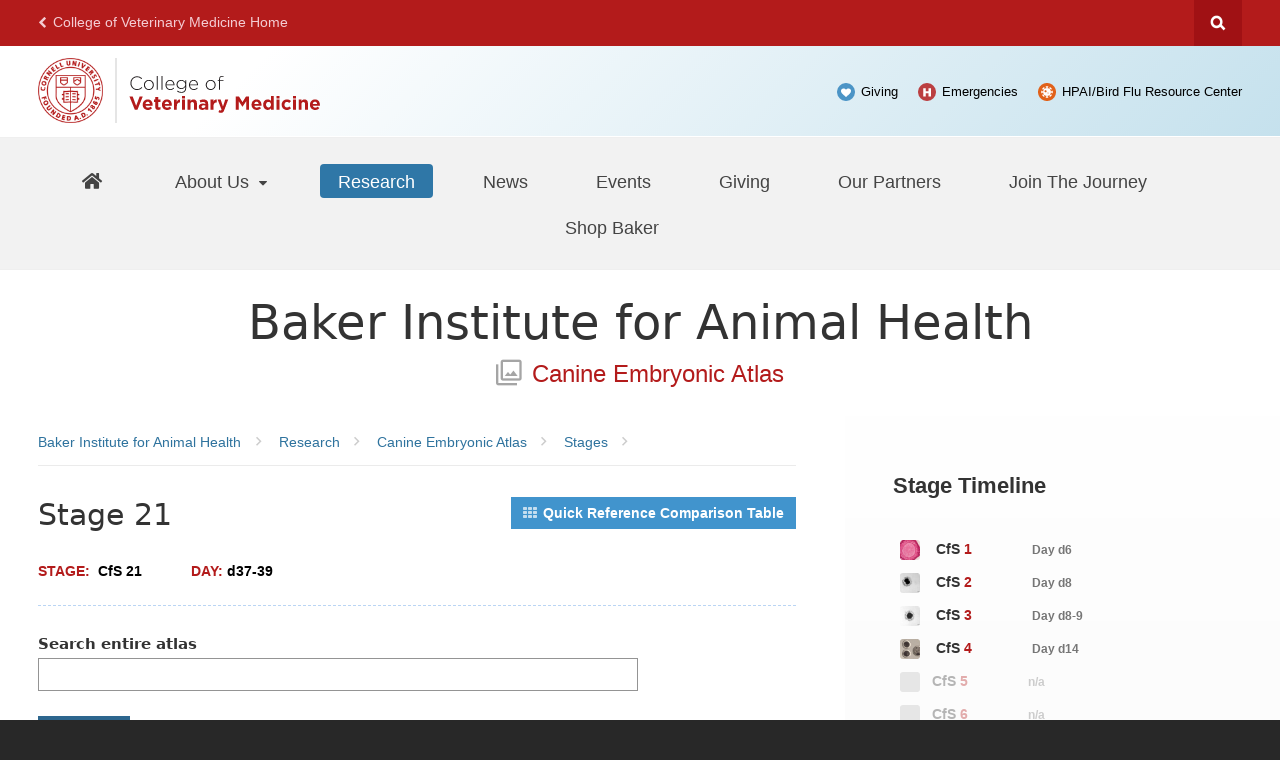

--- FILE ---
content_type: text/html; charset=UTF-8
request_url: https://www.vet.cornell.edu/canine-atlas/stages/511
body_size: 8447
content:
<!DOCTYPE html>
<html lang="en" dir="ltr" prefix="og: https://ogp.me/ns#">
<head>
  <meta http-equiv="X-UA-Compatible" content="IE=edge">
  <meta charset="utf-8" />
<link rel="canonical" href="https://www.vet.cornell.edu/canine-atlas/stages/511" />
<meta property="og:site_name" content="Cornell University College of Veterinary Medicine" />
<meta name="Generator" content="Drupal 10 (https://www.drupal.org)" />
<meta name="MobileOptimized" content="width" />
<meta name="HandheldFriendly" content="true" />
<meta name="viewport" content="width=device-width, initial-scale=1.0" />
<link rel="icon" href="/themes/custom/cornell_cvm/favicon.ico" type="image/vnd.microsoft.icon" />

  <title>Stage 21 | Cornell University College of Veterinary Medicine</title>
  <link rel="stylesheet" href="https://use.fontawesome.com/releases/v5.6.1/css/all.css" integrity="sha384-gfdkjb5BdAXd+lj+gudLWI+BXq4IuLW5IT+brZEZsLFm++aCMlF1V92rMkPaX4PP" crossorigin="anonymous">
  <link rel="stylesheet" media="all" href="/sites/default/files/css/css_2fpcdzJI1rrULsEHCAQ6vcaFe2tkdojW6kZOe6KR0MA.css?delta=0&amp;language=en&amp;theme=cornell_cvm&amp;include=eJwdxGEKgDAIBtALyTxSuE2i-MzQtur2Qe_Hax7KPcYpKLLLQ83jUGBp03iFVwHlm5caV0mluemd_F_M-4B-VaMZmQ" />
<link rel="stylesheet" media="all" href="/sites/default/files/css/css_57t0Q_N-G2_4NFpC985uEwBXnUtRdr3eTiTq4sVTN68.css?delta=1&amp;language=en&amp;theme=cornell_cvm&amp;include=eJwdxGEKgDAIBtALyTxSuE2i-MzQtur2Qe_Hax7KPcYpKLLLQ83jUGBp03iFVwHlm5caV0mluemd_F_M-4B-VaMZmQ" />
<link rel="stylesheet" media="all" href="https://use.typekit.net/jtd7woy.css" />
<link rel="stylesheet" media="all" href="https://fonts.googleapis.com/css?family=Work+Sans:400,100,700" />
<link rel="stylesheet" media="all" href="https://fonts.googleapis.com/css2?family=Material+Symbols+Outlined:opsz,wght,FILL,GRAD@20..48,100..700,0..1,-50..200&amp;icon_names=group,headphones,import_contacts,smart_display,thumb_up,workspace_premium" />
<link rel="stylesheet" media="all" href="/sites/default/files/css/css_AbDLFcQPJpEAe1pwIihiUT-WckWFWYL-avWwelGsuuA.css?delta=5&amp;language=en&amp;theme=cornell_cvm&amp;include=eJwdxGEKgDAIBtALyTxSuE2i-MzQtur2Qe_Hax7KPcYpKLLLQ83jUGBp03iFVwHlm5caV0mluemd_F_M-4B-VaMZmQ" />

  <script type="application/json" data-drupal-selector="drupal-settings-json">{"path":{"baseUrl":"\/","pathPrefix":"","currentPath":"canine-atlas\/stages\/511","currentPathIsAdmin":false,"isFront":false,"currentLanguage":"en"},"pluralDelimiter":"\u0003","gtag":{"tagId":"","consentMode":false,"otherIds":[],"events":[],"additionalConfigInfo":[]},"suppressDeprecationErrors":true,"ajaxPageState":{"libraries":"eJxdjEkOgCAMAD-E9EmkQFM1xRqKqL93uellkpnDJK0LiYTUC7BoRHFpzyGiEYyEmepgqU5rM8eqLBQaMvCNv3uc8fjG4uy0RgWenesT7QYvfdG8CV3bnjAl","theme":"cornell_cvm","theme_token":null},"ajaxTrustedUrl":{"\/canine-atlas\/search":true},"gtm":{"tagId":null,"settings":{"data_layer":"dataLayer","include_classes":false,"allowlist_classes":"","blocklist_classes":"","include_environment":false,"environment_id":"","environment_token":""},"tagIds":["GTM-M3H5G89","GTM-W8WGCGH4","GTM-K4K9WX77"]},"user":{"uid":0,"permissionsHash":"cc00454aab5f29b18d7697a654ed94896565d8cf6f4f418478f623adcd8ff6dc"}}</script>
<script src="/core/assets/vendor/jquery/jquery.min.js?v=3.7.1"></script>
<script src="/core/misc/drupalSettingsLoader.js?v=10.5.8"></script>
<script src="/themes/custom/cwd_base/js/cwd_slider.js?t8knui"></script>
<script src="/modules/contrib/google_tag/js/gtag.js?t8knui"></script>
<script src="/modules/contrib/google_tag/js/gtm.js?t8knui"></script>

</head>
<body class="view-page-canine-stages-terms live-pantheon-env cu-red45 cu-2014 sidebar sidebar-right sidebar-tint sidebar-tint-edge small-brand canine-atlas no-college-nav">

      <div id="skipnav"><a href="#main">Skip to main content</a></div>
  
  
  <noscript><iframe src="https://www.googletagmanager.com/ns.html?id=GTM-M3H5G89"
                  height="0" width="0" style="display:none;visibility:hidden"></iframe></noscript>
<noscript><iframe src="https://www.googletagmanager.com/ns.html?id=GTM-W8WGCGH4"
                  height="0" width="0" style="display:none;visibility:hidden"></iframe></noscript>
<noscript><iframe src="https://www.googletagmanager.com/ns.html?id=GTM-K4K9WX77"
                  height="0" width="0" style="display:none;visibility:hidden"></iframe></noscript>

    
<header class="band" role="banner" aria-label="Site Header" id="super-header">
  <div id="cu-search" class="cu-search">
    <div class="container-fluid">
      <form id="cu-search-form" tabindex="-1" role="search" action="https://www.cornell.edu/search/">
        <label for="cu-search-query" class="sr-only">Search:</label>
        <input type="text" id="cu-search-query" name="q" value="" size="30">
        <button name="btnG" id="cu-search-submit" type="submit" value="go"><span class="sr-only">Submit Search</span></button>

        <fieldset class="search-filters" role="radiogroup">
          <legend class="sr-only">Search Filters</legend>
          <input type="radio" id="cu-search-filter1" name="sitesearch" value="thissite" checked="checked">
          <label for="cu-search-filter1"><span class="sr-only">Search </span>This Site</label>
          <input type="radio" id="cu-search-filter2" name="sitesearch" value="cornell">
          <label for="cu-search-filter2"><span class="sr-only">Search </span>Cornell</label>
        </fieldset>
      </form>
    </div>
  </div>

  <!-- Cornell Identity -->
  <div class="band" id="cu-identity">
    <div class="container">
      <div id="banner-buttons">
        <a class="mobile-button" id="mobile-nav" href="#">Menu</a>
        <a class="mobile-button" id="cu-search-button" href="#">Search Cornell</a>
      </div>


      <div id="mobile-site-titles">
        <a href="http://www.cornell.edu/"><img src="/themes/custom/cornell_cvm/images/cornell_identity/cuseal_full_white.png" alt="Cornell University" width="48" height="48"></a>
        <div class="valign">
          <h1><a href="/"><img src="/themes/custom/cornell_cvm/images/cvm/cvm_college_white_2024.svg" alt="College of Veterinary Medicine"></a></h1>
        </div>
      </div>

            <a id="extra-home" href="/"><span class="fa fa-chevron-left"></span><span class="deco">College of Veterinary Medicine Home</span></a>
      
                        
              
    </div>
  </div>

    
  <div class="band" id="mobile-header">
    <div class="container">

          
    
    </div>
  </div>

  <div id="phone-numbers" class="sans">
    <h3 class="sans">Phone Numbers</h3>
    <h4>Routine and Emergency Care</h4>
    <div>
      <div class="content-block">
        <p id="cvm-companion"><a href="https://www.vet.cornell.edu/hospitals/companion-animal-hospital">Companion Animal Hospital</a> in Ithaca, NY for cats, dogs, exotics, and wildlife</p>
        <a class="phone-number" href="tel:+1-607-253-3060"><span class="fa fa-phone-square"></span>607.253.3060</a>
        <a class="directions" href="http://maps.google.com/maps?q=930+Campus+Road+Ithaca+NY+14853-6401" aria-label="Directions For Companion Animal Hospital">Directions</a>
      </div>

      <div class="content-block">
        <p id="cvm-equine"><a href="https://www.vet.cornell.edu/hospitals/equine-hospital">Equine</a> and <a href="https://www.vet.cornell.edu/hospitals/nemo-farm-animal-hospital">Nemo Farm Animal</a> Hospitals in Ithaca, NY for horses and farm animals</p>
        <a class="phone-number" href="tel:+1-607-253-3100"><span class="fa fa-phone-square"></span>607.253.3100</a>
        <a class="directions" href="http://maps.google.com/maps?q=930+Campus+Road+Ithaca+NY+14853-6401" aria-label="Directions for Equine and Nemo Farm Animal Hospital">Directions</a>
      </div>

      <div class="content-block">
        <p id="cvm-ruffian"><a href="https://www.vet.cornell.edu/hospitals/cornell-ruffian-equine-specialists">Cornell Ruffian Equine Specialists, on Long Island</a> for every horse</p>
        <a class="phone-number" href="tel:+1-516-488-4510"><span class="fa fa-phone-square"></span>516.488.4510</a>
        <a class="directions" href="https://www.google.com/maps/place/Cornell+Ruffian+Equine+Hospital/@40.7048097,-73.7033092,12z/data=!4m5!3m4!1s0x89c263ac5d64549d:0xdac393f52e8fa54f!8m2!3d40.7127409!4d-73.7080993?hl=en" aria-label="Directions for Cornell Ruffian Equine Specialists">Directions</a>
      </div>

      <div class="content-block">
        <p id="cvm-amulatory"><a href="https://www.vet.cornell.edu/hospitals/ambulatory-production-medicine">Ambulatory and Production Medicine</a> for service on farms within 30 miles of Ithaca, NY</p>
        <a class="phone-number" href="tel:+1-607-253-3140"><span class="fa fa-phone-square"></span>607.253.3140</a>
        <a class="directions" href="http://maps.google.com/maps?q=930+Campus+Road+Ithaca+NY+14853-6401" aria-label="Directions for Amulatory and Production Medicine">Directions</a>
      </div>

      <div class="content-block">
        <p id="cvm-ahdc"><a href="https://ahdc.vet.cornell.edu/">Animal Health Diagnostic Center</a> New York State Veterinary Diagnostic Laboratory</p>
        <a class="phone-number" href="tel:+1-607-253-3900"><span class="fa fa-phone-square"></span>607.253.3900</a>
        <a class="directions" href="https://www.google.com/maps/place/Animal+Health+Diagnostic+Center/@42.4489009,-76.46423,17z/data=!3m1!4b1!4m5!3m4!1s0x89d08290e81d2ca3:0x91e8cd9c432e4bd3!8m2!3d42.4489009!4d-76.46423?hl=en" aria-label="Directions for Animal Health Diagnostic Center">Directions</a>
      </div>
    </div>
    <h4>General Information</h4>
    <div>
      <div class="content-block">
        <p id="cvm-cucollege"><a href="/">Cornell University College of Veterinary Medicine</a> Ithaca, New York 14853-6401</p>
        <a class="phone-number" href="tel:+1-607-253-3000"><span class="fa fa-phone-square"></span>607.253.3000</a>
        <a class="directions" href="/about-us/directions-visiting" aria-label="Directions for Cornell University College of Veterinary Medicine">Directions</a>
      </div>
    </div>
    <hr class="invisible">
    <h4>Questions?</h4>
    <a href="mailto:vet-hosp@cornell.edu" class="link-block"><span>Email Us</span></a>
  </div>

      <div class="band" id="site-header">
      <div class="band stunt-double"></div>

      <div class="container">
        <div id="site-titles">
          <a href="http://www.cornell.edu/"><img src="/themes/custom/cornell_cvm/images/cvm/cuseal_full_red.png" alt="Cornell University" width="100" height="100"></a>
          <div class="valign">
            <h1><a href="/"><img src="/themes/custom/cornell_cvm/images/cvm/cvm_college.svg" alt="College of Veterinary Medicine"></a></h1>
          </div>
        </div>

        <nav id="quick-links" aria-label="Quick Links" class="sans">
          <div class="valign">
            
                                      <ul class="list-menu links">
                <li class="giving"><a href="/giving">Giving</a></li>
                <li class="emergencies"><a href="/emergencies">Emergencies</a></li>
                <li class="birdflu"><a href="/highly-pathogenic-avian-influenza-bird-flu-resource-center">HPAI/Bird Flu Resource Center</a></li>
              </ul>
                      </div>
        </nav>

                      </div>
    </div>
  </header>



    <nav aria-label="Unit Navigation" id="unit-navigation" class="band dropdown-menu dropdown-menu-on-demand">
  <div class="container">
    <div class="mobile-expander">
              
              <ul class="menu list-menu links">
                    <li class="menu-item">
        <a href="/departments-centers-and-institutes/baker-institute-animal-health" target="_self" class="fas fa-home" data-drupal-link-system-path="node/3430">Baker Home</a>
              </li>
                <li class="menu-item menu-item--expanded">
        <a href="/departments-centers-and-institutes/baker-institute-animal-health/about-baker-institute-animal-health" title="" data-drupal-link-system-path="node/3431">About Us</a>
                                <ul class="menu list-menu links">
                    <li class="menu-item menu-item--expanded">
        <a href="/departments-centers-and-institutes/baker-institute-animal-health/about-baker-institute-animal-health/history-baker-institute-animal-health" data-drupal-link-system-path="node/3433">Our History</a>
                                <ul class="menu list-menu links">
                    <li class="menu-item">
        <a href="/departments-centers-and-institutes/baker-institute-animal-health/about-baker-institute-animal-health/history-baker-institute-animal-health/75-years-discoveries" data-drupal-link-system-path="node/8665">75 Years of Discoveries</a>
              </li>
        </ul>
  
              </li>
                <li class="menu-item">
        <a href="/departments-centers-and-institutes/baker-institute-animal-health/about-baker-institute-animal-health/faculty-staff-and-students-directory" data-drupal-link-system-path="node/3432">Directory</a>
              </li>
                <li class="menu-item">
        <a href="/departments-centers-and-institutes/baker-institute-animal-health/about-baker-institute-animal-health/our-mission-vision-and-values" data-drupal-link-system-path="node/3434">Our Mission</a>
              </li>
        </ul>
  
              </li>
                <li class="menu-item">
        <a href="/departments-centers-and-institutes/baker-institute-animal-health/research-baker-institute" title="" data-drupal-link-system-path="node/3440">Research</a>
              </li>
                <li class="menu-item">
        <a href="/about-us/news?section=458" title="News for Baker Institute for Animal Health" data-drupal-link-query="{&quot;section&quot;:&quot;458&quot;}" data-drupal-link-system-path="about-us/news">News</a>
              </li>
                <li class="menu-item">
        <a href="/departments-centers-and-institutes/baker-institute-animal-health/events-baker-institute" title="" data-drupal-link-system-path="node/3442">Events</a>
              </li>
                <li class="menu-item">
        <a href="/departments-centers-and-institutes/baker-institute-animal-health/giving-baker-institute" title="Giving for Baker Institute" data-drupal-link-system-path="node/3443">Giving</a>
              </li>
                <li class="menu-item">
        <a href="/departments-centers-and-institutes/baker-institute-animal-health/baker-institute-our-partners" title="" data-drupal-link-system-path="node/3444">Our Partners</a>
              </li>
                <li class="menu-item">
        <a href="https://securelb.imodules.com/s/1717/alumni/index.aspx?sid=1717&amp;gid=2&amp;pgid=403&amp;cid=1031&amp;dids=33&amp;bledit=1&amp;appealcode=VMXX0OLB2" title="">Join The Journey</a>
              </li>
                <li class="menu-item">
        <a href="https://www.cornellstore.com/baker-institute-for-animal-health?page=1">Shop Baker</a>
              </li>
        </ul>
  


        </div>
  </div>
  
</nav>



  <header id="unit-header" class="band" aria-label="Unit Header">
    <div class="container">
        <div id="block-cornell-cvm-block-64" class="block block-block-content block-block-content83960453-8a99-4828-8a23-e8c57fb2c174">
  
    
      
            <div><h1><a href="/baker">Baker Institute for Animal Health</a></h1>
<h2><a href="/canine-atlas"><span class="zmdi zmdi-collection-image-o"></span>Canine Embryonic Atlas</a></h2></div>
      
  </div>


    </div>
  </header>



    <section class="band" id="main-content" aria-label="Main content">
  <div class="band stunt-double"><div class="container stunt-double"></div></div>

  <div class="container">
  
    <main id="main" class="aria-target" tabindex="-1">

          <div class="breadcrumbs">
          <div id="block-cornell-cvm-breadcrumbs" class="block block-system block-system-breadcrumb-block">
  
    
        <nav class="breadcrumb" aria-labelledby="system-breadcrumb">
    <h2 id="system-breadcrumb" class="visually-hidden">Breadcrumb</h2>
    <ul class="list-menu">
          <li>
                  <a href="/"><span class="limiter">CVM</span></a>
              </li>
          <li>
                  <a href="/departments-centers-and-institutes/baker-institute-animal-health/research-baker-institute/canine-embryonic-atlas"><span class="limiter">Canine Embryonic Atlas</span></a>
              </li>
          <li>
                  <a href="/canine-atlas/stages"><span class="limiter">Stages</span></a>
              </li>
        </ul>
  </nav>

  </div>


      </div>
          <article id="main-article">

        <section aria-label="Section content">
          
          
            <div data-drupal-messages-fallback class="hidden"></div>
<div class="views-exposed-form form block block-views block-views-exposed-filter-blockcanine-organ-per-stage-page-canine-search" data-drupal-selector="views-exposed-form-canine-organ-per-stage-page-canine-search" id="block-views-exposedform-canine-organ-per-stage-page-canine-search">
  
    
      <form action="/canine-atlas/search" method="get" id="views-exposed-form-canine-organ-per-stage-page-canine-search" accept-charset="UTF-8" class="form">
  <div class="js-form-item form-item js-form-type-textfield form-item-comb-search js-form-item-comb-search">
      <label for="edit-comb-search">Search entire atlas</label>
        <input data-drupal-selector="edit-comb-search" type="text" id="edit-comb-search" name="comb_search" value="" size="30" maxlength="128" class="form-text" />

        </div>
<div data-drupal-selector="edit-actions" class="form-actions js-form-wrapper form-wrapper" id="edit-actions"><input data-drupal-selector="edit-submit-canine-organ-per-stage" type="submit" id="edit-submit-canine-organ-per-stage" value="Apply" class="button js-form-submit form-submit" />
</div>


</form>

  </div>


  <div class="views-element-container"><div class="js-view-dom-id-f2e5d720866e86eb4148a1a801c2e096c4e3fbb77f811eae5107bf72ee5b793a view view-canine-stages-terms view-display-id-page">
  <div class="if-this-stays comp-table-class-goes-here"><a href="/canine-atlas/quick-reference-comparison-table" class="canine-comparison"><span class="fa fa-th"></span>Quick Reference Comparison<span class="no-mobile"> Table</span></a></div>

      <h1>Stage 21</h1>
  
      <div class="view-header">
      <p class="impact"></p>
<div class="canine-specs">
	<h2>Stage:</h2>
	<p>CfS 21</p>
	<h2>Day:</h2><p>d37-39</p>
</div>
    </div>
  
  <div class="view-search"></div>
  <h2>Organs</h2>

  
  
      <div class="view-content canine-organs card-grid">
        
<div class="card">
	<div>
		<h3 class="sans">
			<a href="/canine-atlas/stages/516/511">Forelimb</a>
		</h3>
	</div>
	<div class="image">
		<a href="/canine-atlas/stages/516/511">  <img loading="lazy" src="/sites/default/files/styles/canine_thumbs/public/A1076_FF_1.2X_CROP_1.jpg?itok=0ZGKEKkh" width="300" height="385" />


</a>
	</div>
</div>  
<div class="card">
	<div>
		<h3 class="sans">
			<a href="/canine-atlas/stages/646/511">Hindlimb</a>
		</h3>
	</div>
	<div class="image">
		<a href="/canine-atlas/stages/646/511">  <img loading="lazy" src="/sites/default/files/styles/canine_thumbs/public/A1076_RF_1.2X_CROP_0.jpg?itok=lT_oAelB" width="300" height="297" />


</a>
	</div>
</div>  
<div class="card">
	<div>
		<h3 class="sans">
			<a href="/canine-atlas/stages/518/511">Head</a>
		</h3>
	</div>
	<div class="image">
		<a href="/canine-atlas/stages/518/511">  <img loading="lazy" src="/sites/default/files/styles/canine_thumbs/public/C3679_head_1.5x_slide100_CROP_0.jpg?itok=8SaiXlLH" width="300" height="352" />


</a>
	</div>
</div>  
<div class="card">
	<div>
		<h3 class="sans">
			<a href="/canine-atlas/stages/515/511">Eye</a>
		</h3>
	</div>
	<div class="image">
		<a href="/canine-atlas/stages/515/511">  <img loading="lazy" src="/sites/default/files/styles/canine_thumbs/public/C3679_head_1.5x_slide105_eyeCROP_0.jpg?itok=XhfMieHU" width="300" height="355" />


</a>
	</div>
</div>  
<div class="card">
	<div>
		<h3 class="sans">
			<a href="/canine-atlas/stages/522/511">Lungs</a>
		</h3>
	</div>
	<div class="image">
		<a href="/canine-atlas/stages/522/511">  <img loading="lazy" src="/sites/default/files/styles/canine_thumbs/public/A1086_Lung_1.1x_Labels_0.jpg?itok=Xl8yrf0Y" width="300" height="225" />


</a>
	</div>
</div>  
<div class="card">
	<div>
		<h3 class="sans">
			<a href="/canine-atlas/stages/519/511">Heart</a>
		</h3>
	</div>
	<div class="image">
		<a href="/canine-atlas/stages/519/511">  <img loading="lazy" src="/sites/default/files/styles/canine_thumbs/public/A1075_Ht_1.2X_CROP_0.jpg?itok=Aqc03sGX" width="300" height="300" />


</a>
	</div>
</div>  
<div class="card">
	<div>
		<h3 class="sans">
			<a href="/canine-atlas/stages/721/511">Liver and Stomach</a>
		</h3>
	</div>
	<div class="image">
		<a href="/canine-atlas/stages/721/511">  <img loading="lazy" src="/sites/default/files/styles/canine_thumbs/public/A1088_Liv_St_1x_crop_d39_0.jpg?itok=tyYMSM09" width="300" height="229" />


</a>
	</div>
</div>  
<div class="card">
	<div>
		<h3 class="sans">
			<a href="/canine-atlas/stages/520/511">Kidney</a>
		</h3>
	</div>
	<div class="image">
		<a href="/canine-atlas/stages/520/511">  <img loading="lazy" src="/sites/default/files/styles/canine_thumbs/public/A1077_UGR%2CK%2CAd_Labels_0.jpg?itok=z1gqonCq" width="300" height="225" />


</a>
	</div>
</div>  
<div class="card">
	<div>
		<h3 class="sans">
			<a href="/canine-atlas/stages/517/511">Urogenital System</a>
		</h3>
	</div>
	<div class="image">
		<a href="/canine-atlas/stages/517/511">  <img loading="lazy" src="/sites/default/files/styles/canine_thumbs/public/A346_slide1_ov_meso_ducts_5x_0.jpg?itok=G-OpJRbf" width="300" height="290" />


</a>
	</div>
</div>
    </div>
  
  

  
  

  
  </div>
</div>




          
          
                      
                              </section>
      </article>
    </main>

    <div class="secondary border-box" id="sidebar-bottom">
      
      
      
                <div class="views-element-container block block-views block-views-blockcanine-stages-block" id="block-cornell-cvm-views-canine-stages-block">
  
    
      <div>
<div class="js-view-dom-id-7875924c8ce8c11a573de1ce385dfb490f669374516b95f0b1f3c2f1798da7f7 view view-canine-stages view-display-id-block cwd-component cwd-basic">
  
  
  

      <header aria-label="Listing header">
      <h2 class="sans canine-sidebar-heading">Stage Timeline</h2>
    </header>
  
  
  

              <div class="view-content cards">
      <div class="canine-sidebar-nav">
  
  <ul class="list-menu vertical sans">

          <li><a href="/canine-atlas/stages/500">  <img loading="lazy" src="/sites/default/files/styles/gallery_thumb/public/MW_OocyteOvulatedHighPower_CROP_0.jpg?itok=mo4GW5qk" width="240" height="240" />


CfS <span class="canine-sidebar-num">1</span> <span class="canine-sidebar-day">Day d6</span></a></li>
          <li><a href="/canine-atlas/stages/501">  <img loading="lazy" src="/sites/default/files/styles/gallery_thumb/public/090_2cell.jpg?itok=_nYZqLV0" width="240" height="240" />


CfS <span class="canine-sidebar-num">2</span> <span class="canine-sidebar-day">Day d8</span></a></li>
          <li><a href="/canine-atlas/stages/502">  <img loading="lazy" src="/sites/default/files/styles/gallery_thumb/public/090_8cell.jpg?itok=2RXqPBU6" width="240" height="240" />


CfS <span class="canine-sidebar-num">3</span> <span class="canine-sidebar-day">Day d8-9</span></a></li>
          <li><a href="/canine-atlas/stages/503">  <img loading="lazy" src="/sites/default/files/styles/gallery_thumb/public/Blastocysts%20image001.jpg?itok=HKA5eN9D" width="240" height="240" />


CfS <span class="canine-sidebar-num">4</span> <span class="canine-sidebar-day">Day d14</span></a></li>
          <li><a href="/canine-atlas/stages/504">  <img loading="lazy" src="/sites/default/files/styles/gallery_thumb/public/M-A990-11-18-01_1wholeCROP.jpg?itok=E1O45md8" width="240" height="240" />


CfS <span class="canine-sidebar-num">14</span> <span class="canine-sidebar-day">Day d27-28</span></a></li>
          <li><a href="/canine-atlas/stages/505">  <img loading="lazy" src="/sites/default/files/styles/gallery_thumb/public/A998_Head_no%20labels.jpg?itok=xZouu0Ee" width="240" height="240" />


CfS <span class="canine-sidebar-num">15</span> <span class="canine-sidebar-day">Day d28-29</span></a></li>
          <li><a href="/canine-atlas/stages/506">  <img loading="lazy" src="/sites/default/files/styles/gallery_thumb/public/A1043_FF_4x_8-16-05_CROP_1.jpg?itok=nIWprw-0" width="240" height="240" />


CfS <span class="canine-sidebar-num">16</span> <span class="canine-sidebar-day">Day d29-30</span></a></li>
          <li><a href="/canine-atlas/stages/507">  <img loading="lazy" src="/sites/default/files/styles/gallery_thumb/public/A1023_6-29-04_FF3x_CROP.jpg?itok=ANJaO-2e" width="240" height="240" />


CfS <span class="canine-sidebar-num">17</span> <span class="canine-sidebar-day">Day d30-31</span></a></li>
          <li><a href="/canine-atlas/stages/508">  <img loading="lazy" src="/sites/default/files/styles/gallery_thumb/public/A1063_FF_2x_CROP.jpg?itok=7CY1hVph" width="240" height="240" />


CfS <span class="canine-sidebar-num">18</span> <span class="canine-sidebar-day">Day d31-35</span></a></li>
          <li><a href="/canine-atlas/stages/509">  <img loading="lazy" src="/sites/default/files/styles/gallery_thumb/public/A1085_FF_1.5x_CROP.jpg?itok=SfvgC-zP" width="240" height="240" />


CfS <span class="canine-sidebar-num">19</span> <span class="canine-sidebar-day">Day d34-37</span></a></li>
          <li><a href="/canine-atlas/stages/510">  <img loading="lazy" src="/sites/default/files/styles/gallery_thumb/public/A1098_FF_1.5x_CROP.jpg?itok=GiVZsOFx" width="240" height="240" />


CfS <span class="canine-sidebar-num">20</span> <span class="canine-sidebar-day">Day d35-38</span></a></li>
          <li><a href="/canine-atlas/stages/511">  <img loading="lazy" src="/sites/default/files/styles/gallery_thumb/public/A1076_FF_1.2X_CROP.jpg?itok=Ueg7gyMp" width="240" height="240" />


CfS <span class="canine-sidebar-num">21</span> <span class="canine-sidebar-day">Day d37-39</span></a></li>
          <li><a href="/canine-atlas/stages/512">  <img loading="lazy" src="/sites/default/files/styles/gallery_thumb/public/A1113_RF_1.2x_CROP.jpg?itok=8HN-h3E2" width="240" height="240" />


CfS <span class="canine-sidebar-num">22</span> <span class="canine-sidebar-day">Day d38-39</span></a></li>
          <li><a href="/canine-atlas/stages/513">  <img loading="lazy" src="/sites/default/files/styles/gallery_thumb/public/A1104_FF_1x_CROP.jpg?itok=2bBD8NSp" width="240" height="240" />


CfS <span class="canine-sidebar-num">23</span> <span class="canine-sidebar-day">Day d41-44</span></a></li>
          <li><a href="/canine-atlas/stages/514">  <img loading="lazy" src="/sites/default/files/styles/gallery_thumb/public/A470_slide6_t_epid_3.2x_CROP.jpg?itok=7BwQ4MiG" width="240" height="240" />


CfS <span class="canine-sidebar-num">&gt; 23</span> <span class="canine-sidebar-day">Day d43</span></a></li>
    
  </ul>

</div>

    </div>
  
  

  
  

  
  
</div>
</div>

  </div>


      
      
      
                </div>
  </div>
</section>






<footer class="band">
  <div class="band padded contact-info">
    <div class="container">
      <h2 class="sans"><a href="/"><span class="deco">Cornell University College of Veterinary Medicine</span></a></h2>
      <ul class="list-menu sans">
        <li><a class="link-icon link-block contact" href="/about-us/contact-us">Contact College</a></li>
        <li><a class="link-icon link-block contact" href="/about-us/careers"><span class="fa fa-handshake-o"></span><span class="deco">Careers</span></a></li>
      </ul>
      <div class="social">
        <h3 class="hidden">Follow us on:</h3>
                <a href="https://www.facebook.com/CornellVet"><img alt="Facebook" src="/themes/custom/cornell_cvm/images/cvm/social_icon_facebook.svg" width="30" height="30"></a>
        <a href="https://twitter.com/cornellvet"><img alt="X" src="/themes/custom/cornell_cvm/images/cvm/social_icon_x-twitter.svg" width="30" height="30"></a>
        <a href="https://instagram.com/cornellvet/"><img alt="Instagram" src="/themes/custom/cornell_cvm/images/cvm/social_icon_instagram.svg" width="30" height="30"></a>
        <a href="https://www.youtube.com/channel/UCo0noYwyZCVH8-W3roXxrUA"><img alt="YouTube" src="/themes/custom/cornell_cvm/images/cvm/social_icon_youtube.svg" width="30" height="30"></a>
        <a href="https://www.linkedin.com/edu/school?id=161155"><img alt="LinkedIn" src="/themes/custom/cornell_cvm/images/cvm/social_icon_linkedin.svg" width="30" height="30"></a>
      </div>
    </div>
  </div>
  <div class="container sans">
    <div class="subfooter">
      <span class="subfooter-links">
        <a href="/privacy-policy"><span class="deco">Privacy</span></a>
        <a href="https://tdx.cornell.edu/TDClient/75/Portal/Requests/TicketRequests/NewForm?ID=S3yGbLb93Z8_"><span class="deco">Support Request</span></a>
        <a href="https://www.vet.cornell.edu/about-us/site-information"><span class="deco">Accessibility</span></a>
        <a href="https://hr.cornell.edu/about/workplace-rights/equal-education-and-employment"><span class="deco">Equal Education &amp; Employment</span></a>
        <a href="https://www.vet.cornell.edu/about-us/diversity-equity-inclusion#land"><span class="deco">Land Acknowledgement</span></a>
              </span>
      <span class="copyright">
        <a href="https://www.cornell.edu/"><span class="deco">Cornell University &copy;2026</span></a>
      </span>
      <span class="intranet">
        <a href="https://intranet.vmit.cucloud.net/"><span class="deco">Intranet</span></a>
      </span>
    </div>
  </div>
</footer>


  

  
  <script src="/core/assets/vendor/once/once.min.js?v=1.0.1"></script>
<script src="/core/misc/drupal.js?v=10.5.8"></script>
<script src="/core/misc/drupal.init.js?v=10.5.8"></script>
<script src="/core/assets/vendor/tabbable/index.umd.min.js?v=6.2.0"></script>
<script src="/themes/custom/cwd_base/js/contrib/jquery.detect_swipe.js?t8knui"></script>
<script src="/themes/custom/cwd_base/js/contrib/pep.js?t8knui"></script>
<script src="/themes/custom/cwd_base/js/cwd.js?t8knui"></script>
<script src="/themes/custom/cwd_base/js/cwd_gallery.js?t8knui"></script>
<script src="/themes/custom/cwd_base/js/cwd_popups.js?t8knui"></script>
<script src="/themes/custom/cwd_base/js/cwd_card_slider.js?t8knui"></script>
<script src="/themes/custom/cornell_cvm/js/cwd_utilities.js?t8knui"></script>
<script src="/themes/custom/cornell_cvm/js/modernizr_custom.js?t8knui"></script>
<script src="/themes/custom/cornell_cvm/js/cvm.js?t8knui"></script>
<script src="/themes/custom/cornell_cvm/js/cvm_legacy.js?t8knui"></script>
<script src="/themes/custom/cornell_cvm/js/cvm_canine_atlas.js?t8knui"></script>
<script src="/themes/custom/cornell_cvm/js/jquery.detect_swipe.js?t8knui"></script>
<script src="/themes/custom/cornell_cvm/js/jquery.giving_ribbon_resize.js?t8knui"></script>
<script src="/themes/custom/cornell_cvm/js/jquery.giving_slider.js?t8knui"></script>
<script src="/themes/custom/cornell_cvm/js/jquery.matchHeight.js?t8knui"></script>
<script src="/themes/custom/cornell_cvm/js/jquery.stickyNav.js?t8knui"></script>
<script src="/core/misc/progress.js?v=10.5.8"></script>
<script src="/core/assets/vendor/loadjs/loadjs.min.js?v=4.3.0"></script>
<script src="/core/misc/debounce.js?v=10.5.8"></script>
<script src="/core/misc/announce.js?v=10.5.8"></script>
<script src="/core/misc/message.js?v=10.5.8"></script>
<script src="/core/misc/ajax.js?v=10.5.8"></script>
<script src="/modules/contrib/google_tag/js/gtag.ajax.js?t8knui"></script>

  <!-- Emergency banner removed March 2021 -->
  <!-- script src="https://embanner.univcomm.cornell.edu/OWC-emergency-banner.js" type="text/javascript" async></script -->
    <script async src="https://siteimproveanalytics.com/js/siteanalyze_6015282.js"></script>
</body>
</html>


--- FILE ---
content_type: text/css
request_url: https://www.vet.cornell.edu/sites/default/files/css/css_AbDLFcQPJpEAe1pwIihiUT-WckWFWYL-avWwelGsuuA.css?delta=5&language=en&theme=cornell_cvm&include=eJwdxGEKgDAIBtALyTxSuE2i-MzQtur2Qe_Hax7KPcYpKLLLQ83jUGBp03iFVwHlm5caV0mluemd_F_M-4B-VaMZmQ
body_size: 83820
content:
@import url("https://fonts.googleapis.com/css?family=Open+Sans&display=swap");
/* @license GPL-2.0-or-later https://www.drupal.org/licensing/faq */
.stunt-double-lite,.cwd-basic.tiles .group-image:before{position:absolute;top:0;height:100%;width:100%;display:block;}.flex,.cwd-basic .cards{display:-webkit-box;display:-webkit-flex;display:-moz-box;display:-ms-flexbox;display:flex;-webkit-flex-wrap:wrap;-ms-flex-wrap:wrap;flex-wrap:wrap;}.vertical-align{display:-webkit-box;display:-webkit-flex;display:-moz-box;display:-ms-flexbox;display:flex;-webkit-box-align:center;-webkit-align-items:center;-moz-box-align:center;-ms-flex-align:center;align-items:center;}.flex-stretch{-webkit-box-align:stretch;-webkit-align-items:stretch;-moz-box-align:stretch;-ms-flex-align:stretch;align-items:stretch;}.flex-between{display:-webkit-box;display:-webkit-flex;display:-moz-box;display:-ms-flexbox;display:flex;-webkit-box-pack:justify;-webkit-justify-content:space-between;-moz-box-pack:justify;-ms-flex-pack:justify;justify-content:space-between;}.flex-nowrap,.flex-grow{-webkit-flex-wrap:nowrap;-ms-flex-wrap:nowrap;flex-wrap:nowrap;}.flex-grow > *{-webkit-box-flex:1;-webkit-flex-grow:1;-moz-box-flex:1;-ms-flex-positive:1;flex-grow:1;}.flex-end{-webkit-align-self:flex-end;-ms-flex-item-align:end;align-self:flex-end;}.flex-duo{display:-webkit-box;display:-webkit-flex;display:-moz-box;display:-ms-flexbox;display:flex;margin-left:-10px;margin-right:-10px;}.flex-duo > *{min-width:35%;padding:0 10px;}@media (min-width:1200px){.flex-duo > *{min-width:25%;}}.icon-fa:before,#main-article a[href$=".pdf"]:before,a.views-display-link-feed_1:before,.view-display-id-events_page time .month:before,.icon-fa:after,a.views-display-link-feed_1:after{font:normal normal normal 14px/1 FontAwesome;speak:never;font-size:inherit;text-rendering:auto;-webkit-font-smoothing:antialiased;-moz-osx-font-smoothing:grayscale;}.icon-zmdi:before,#main-content #main .cwd-people .link-block:before,.cwd-people.full ul.group-members > li:before,.cwd-people .affiliation:before,.accordion-set button.expand-all:before,.icon-zmdi:after{display:inline-block;font:normal normal normal 14px/1 "Material-Design-Iconic-Font";font-size:inherit;speak:never;text-rendering:auto;-webkit-font-smoothing:antialiased;-moz-osx-font-smoothing:grayscale;}.flex-dom-reverse{-webkit-box-orient:vertical;-webkit-box-direction:reverse;-webkit-flex-direction:column-reverse;-moz-box-orient:vertical;-moz-box-direction:reverse;-ms-flex-direction:column-reverse;flex-direction:column-reverse;-webkit-box-align:start;-webkit-align-items:flex-start;-moz-box-align:start;-ms-flex-align:start;align-items:flex-start;}.cwd-basic .cards{clear:both;margin-left:-10px;margin-right:-10px;}@media (min-width:992px){.cwd-basic .cards{margin-left:-15px;margin-right:-15px;}}@media (min-width:1200px){.cwd-basic .cards{margin-left:-20px;margin-right:-20px;}}.cwd-basic .card-section{width:100%;max-width:500px;padding:0 10px;margin:40px auto 0;}@media (min-width:768px){.cwd-basic .card-section{max-width:none;margin:40px 0 0;}}@media (min-width:992px){.cwd-basic .card-section{padding-left:15px;padding-right:15px;}}@media (min-width:1200px){.cwd-basic .card-section{padding-left:20px;padding-right:20px;}}.cwd-basic .card-section:first-of-type{margin-top:0;}.cwd-basic .card-section h2,.cwd-basic .card-section h3,.cwd-basic .card-section h4{border-bottom:1px solid #e5e5e5;border-left:4px solid #b31b1b;padding:0 0 2px 10px;}.cwd-basic .card{width:100%;max-width:500px;padding:30px 10px 0;margin:0 auto;position:relative;}.cwd-basic .card:after{content:"";display:block;padding-top:20px;clear:both;}.cwd-basic .card:first-of-type{padding-top:10px;}@media (min-width:768px){.cwd-basic .card{max-width:none;margin:0;}.cwd-basic .card:after{padding-top:25px;border-bottom:1px solid #ededed;}.cwd-basic .card:last-of-type:after{border:0;}}@media (min-width:992px){.cwd-basic .card{padding-left:15px;padding-right:15px;}}@media (min-width:1200px){.cwd-basic .card{padding-left:20px;padding-right:20px;}}.cwd-basic .card img{width:100%;margin-bottom:15px;}@media (min-width:768px){.cwd-basic .card img{margin-bottom:5px;}}.cwd-basic .card h3,.cwd-basic .card .h3{margin-bottom:0.6em;}.cwd-basic .card h3 .deco,.cwd-basic .card .h3 .deco{padding-bottom:0.2em;}.cwd-basic .card h3 + h4,.cwd-basic .card .h3 + h4{margin-top:-0.3em;}.cwd-basic .card a h3:not(.designer),.cwd-basic .card a .h3:not(.designer){text-decoration:underline;color:#1176ac !important;}.cwd-basic .card a:hover h3:not(.designer),.cwd-basic .card a:hover .h3:not(.designer){color:#000 !important;}.cwd-basic .card a:active h3:not(.designer),.cwd-basic .card a:active .h3:not(.designer){color:#666 !important;}.cwd-basic .card .group-image a{text-decoration:none;display:block;}.cwd-basic .card .group-noimage a{text-decoration:none;}@media (min-width:768px){.cwd-basic .card .group-image + .group-fields{width:77%;float:right;}.cwd-basic .card .group-image a img{width:20%;float:left;margin-right:3%;}}.cwd-basic .header-with-button{margin-bottom:30px;}.cwd-basic .pager{margin-top:20px;}.cwd-basic .component-footer{max-width:480px;margin:30px auto 0;text-align:center;}@media (min-width:768px){.cwd-basic .component-footer{max-width:none;margin:30px 0 0;}}.cwd-basic .component-footer .link-button{border:1px solid #ccc;padding:1em 3em;border-radius:100px;background:none;color:#1176ac;}.cwd-basic .component-footer .link-button:hover{color:#000;border-color:#bbb;background:rgba(0,0,0,0.05);}.cwd-basic .component-footer .link-button:active{color:#666;border-color:#aaa;background:rgba(0,0,0,0.08);}.cwd-basic .group-image{position:relative;}.cwd-basic .badge{position:absolute;color:#fff;font-size:14px;padding:0.2em 0.7em;background:rgba(0,0,0,0.7);top:0;left:0;pointer-events:none;white-space:nowrap;overflow:hidden;text-overflow:ellipsis;}@media (min-width:768px){.cwd-basic .badge{font-size:12px;max-width:20%;}}@media (min-width:1200px){.cwd-basic .badge{font-size:14px;padding:0.3em 0.9em;}}.cwd-basic .relative > .badge{top:auto;left:auto;bottom:0;right:0;}@media (min-width:768px){.cwd-basic.tiles .card-section{margin-top:10px;margin-bottom:20px;}}@media (min-width:768px){.cwd-basic.tiles .card{width:50%;margin:0 0 20px;padding-top:0;padding-bottom:0;}}@media (min-width:768px) and (min-width:992px){.cwd-basic.tiles .card{margin-bottom:30px;}}@media (min-width:768px) and (min-width:1200px){.cwd-basic.tiles .card{margin-bottom:40px;}}@media (min-width:768px){.cwd-basic.tiles .card:after{content:none;}}@media (min-width:1200px){.cwd-basic.tiles .card{width:33.33333%;}}.cwd-basic.tiles .group-fields,.cwd-basic.tiles .group-image a img{width:100% !important;float:none;margin:0;}.cwd-basic.tiles .group-fields{margin-top:15px;}.cwd-basic.tiles .group-image{display:block;position:relative;}.cwd-basic.tiles .group-image a,.cwd-basic.tiles .group-image .deco,.cwd-basic.tiles .group-image h3,.cwd-basic.tiles .group-image .h3{color:#fff;-moz-text-decoration-color:rgba(255,255,255,0.5);-webkit-text-decoration-color:rgba(255,255,255,0.5);text-decoration-color:rgba(255,255,255,0.5);}.cwd-basic.tiles .group-image a{display:block;transition:background 0.15s,box-shadow 0.15s;}.cwd-basic.tiles .group-image a:hover{background:rgba(0,0,0,0.05);box-shadow:0 0 0 15px rgba(0,0,0,0.05);color:#fff;}.cwd-basic.tiles .group-image a:hover .deco,.cwd-basic.tiles .group-image a:hover h3,.cwd-basic.tiles .group-image a:hover .h3{color:#fff;-moz-text-decoration-color:rgba(255,255,255,0.9);-webkit-text-decoration-color:rgba(255,255,255,0.9);text-decoration-color:rgba(255,255,255,0.9);}.cwd-basic.tiles .group-image a:active{background:rgba(0,0,0,0.09);box-shadow:0 0 0 15px rgba(0,0,0,0.1);color:#ccc;}.cwd-basic.tiles .group-image a:active .deco,.cwd-basic.tiles .group-image a:active h3,.cwd-basic.tiles .group-image a:active .h3{color:#ccc;-moz-text-decoration-color:rgba(255,255,255,0.3);-webkit-text-decoration-color:rgba(255,255,255,0.3);text-decoration-color:rgba(255,255,255,0.3);}.cwd-basic.tiles .group-image a .overlay{position:absolute;z-index:3;left:0;right:0;bottom:0;padding:0 15px 20px;text-align:center;overflow:hidden;color:#fff;}.cwd-basic.tiles .group-image a .overlay :last-child{margin-bottom:0;}.cwd-basic.tiles .group-image img{position:static;width:100%;}.cwd-basic.tiles .group-image:before{content:"";background:rgba(0,0,0,0.6);background:-moz-linear-gradient(top,rgba(0,0,0,0) 40%,rgba(0,0,0,0.8) 100%);background:-webkit-linear-gradient(top,rgba(0,0,0,0) 40%,rgba(0,0,0,0.8) 100%);background:linear-gradient(to bottom,rgba(0,0,0,0) 40%,rgba(0,0,0,0.8) 100%);z-index:2;pointer-events:none;}.cwd-basic.tiles .group-image .badge{max-width:100%;top:0;left:0;}.cwd-basic.tiles .group-image .relative > .badge{top:auto;left:auto;bottom:0;right:0;}@media (min-width:768px){.cwd-basic.tiles.max-1 .card{width:100%;}}@media (min-width:1200px){.cwd-basic.tiles.max-2 .card{width:50%;}}@media (min-width:768px){.cwd-basic.tiles.max-4 .cards{margin-left:-13px;margin-right:-13px;}.cwd-basic.tiles.max-4 .card{padding-left:13px;padding-right:13px;}}@media (min-width:1080px){.cwd-basic.tiles.max-4 .card{width:33.33333%;}}@media (min-width:1400px){.cwd-basic.tiles.max-4 .cards{margin-left:-15px;margin-right:-15px;}.cwd-basic.tiles.max-4 .card{width:25%;padding-left:15px;padding-right:15px;}}@media (min-width:1200px){.cwd-basic.tiles.max-4-2 .cards{margin-left:-15px;margin-right:-15px;}.cwd-basic.tiles.max-4-2 .card{width:25%;padding-left:15px;padding-right:15px;}}@media (min-width:768px){.cwd-basic.tiles.max-3-1 .card{width:33.33333%;}}@media (min-width:768px){.cwd-basic.tiles.one-plus-max-3 .card{width:33.33333%;}.cwd-basic.tiles.one-plus-max-3 .card h3,.cwd-basic.tiles.one-plus-max-3 .card .h3{font-size:16px;}.cwd-basic.tiles.one-plus-max-3 .card:first-of-type{width:100%;}.cwd-basic.tiles.one-plus-max-3 .card:first-of-type h3,.cwd-basic.tiles.one-plus-max-3 .card:first-of-type .h3{font-size:22px;}}@media (min-width:992px){.cwd-basic.tiles.one-plus-max-3 .card:first-of-type .group-image{display:initial;position:static;}.cwd-basic.tiles.one-plus-max-3 .card:first-of-type .group-image a{background:none;box-shadow:none;}.cwd-basic.tiles.one-plus-max-3 .card:first-of-type .group-image img{width:50% !important;float:left;margin-right:3%;}.cwd-basic.tiles.one-plus-max-3 .card:first-of-type .group-image .relative{width:50% !important;float:left;margin-right:3%;}.cwd-basic.tiles.one-plus-max-3 .card:first-of-type .group-image .relative img{width:100% !important;margin:0;}.cwd-basic.tiles.one-plus-max-3 .card:first-of-type .group-fields{width:47% !important;}}@media (min-width:1200px){.cwd-basic.tiles.one-plus-max-3 .card:first-of-type .summary{margin-top:1em;font-size:18px;}}@media (min-width:768px){.cwd-basic.tiles.one-plus-max-4 .card{width:50%;}.cwd-basic.tiles.one-plus-max-4 .card h3,.cwd-basic.tiles.one-plus-max-4 .card .h3{font-size:16px;}.cwd-basic.tiles.one-plus-max-4 .card:first-of-type{width:100%;}.cwd-basic.tiles.one-plus-max-4 .card:first-of-type h3,.cwd-basic.tiles.one-plus-max-4 .card:first-of-type .h3{font-size:22px;}}@media (min-width:992px){.cwd-basic.tiles.one-plus-max-4 .card{width:25%;}.cwd-basic.tiles.one-plus-max-4 .card:first-of-type .group-image{display:initial;position:static;}.cwd-basic.tiles.one-plus-max-4 .card:first-of-type .group-image a{background:none;box-shadow:none;}.cwd-basic.tiles.one-plus-max-4 .card:first-of-type .group-image img{width:50% !important;width:calc(50% - 15px) !important;float:left;margin-right:30px;}}@media (min-width:992px) and (min-width:1200px){.cwd-basic.tiles.one-plus-max-4 .card:first-of-type .group-image img{width:calc(50% - 20px) !important;margin-right:40px;}}@media (min-width:992px){.cwd-basic.tiles.one-plus-max-4 .card:first-of-type .group-image .relative{width:50% !important;width:calc(50% - 15px) !important;float:left;margin-right:30px;}}@media (min-width:992px) and (min-width:1200px){.cwd-basic.tiles.one-plus-max-4 .card:first-of-type .group-image .relative{width:calc(50% - 20px) !important;margin-right:40px;}}@media (min-width:992px){.cwd-basic.tiles.one-plus-max-4 .card:first-of-type .group-image .relative img{width:100% !important;margin:0;}.cwd-basic.tiles.one-plus-max-4 .card:first-of-type .group-fields{width:47% !important;width:calc(50% - 15px) !important;}}@media (min-width:992px) and (min-width:1200px){.cwd-basic.tiles.one-plus-max-4 .card:first-of-type .group-fields{width:calc(50% - 20px) !important;}}@media (min-width:1200px){.cwd-basic.tiles.one-plus-max-4 .card:first-of-type .summary{margin-top:1em;font-size:18px;}}.cwd-basic.tiles.no-overlay .group-image .deco,.cwd-basic.tiles.no-overlay .group-image h3,.cwd-basic.tiles.no-overlay .group-image .h3,.cwd-basic.tiles.no-overlay .group-image h4,.cwd-basic.tiles.no-overlay .group-image .h4,.cwd-basic.tiles.no-overlay .group-image p,.cwd-basic.tiles.no-overlay .group-image sub-heading{color:#1176ac;text-decoration:underline;-moz-text-decoration-color:rgba(17,118,172,0.5);-webkit-text-decoration-color:rgba(17,118,172,0.5);text-decoration-color:rgba(17,118,172,0.5);}.cwd-basic.tiles.no-overlay .group-image h3.designer,.cwd-basic.tiles.no-overlay .group-image h3.designer .deco,.cwd-basic.tiles.no-overlay .group-image .h3.designer,.cwd-basic.tiles.no-overlay .group-image .h3.designer .deco{text-decoration:none;color:#333;}.cwd-basic.tiles.no-overlay .group-image a .overlay{position:static;margin-top:12px;padding:0;text-align:left;}.cwd-basic.tiles.no-overlay .group-image a:hover,.cwd-basic.tiles.no-overlay .group-image a:hover .deco,.cwd-basic.tiles.no-overlay .group-image a:hover h3,.cwd-basic.tiles.no-overlay .group-image a:hover .h3{color:#000;-moz-text-decoration-color:rgba(0,0,0,0.7);-webkit-text-decoration-color:rgba(0,0,0,0.7);text-decoration-color:rgba(0,0,0,0.7);}.cwd-basic.tiles.no-overlay .group-image a:active,.cwd-basic.tiles.no-overlay .group-image a:active .deco,.cwd-basic.tiles.no-overlay .group-image a:active h3,.cwd-basic.tiles.no-overlay .group-image a:active .h3{color:#666;-moz-text-decoration-color:rgba(0,0,0,0.4);-webkit-text-decoration-color:rgba(0,0,0,0.4);text-decoration-color:rgba(0,0,0,0.4);}.cwd-basic.tiles.no-overlay .group-image:before{content:none;}.cwd-basic.tiles:not(.no-overlay) .card a h3:not(.designer),.cwd-basic.tiles:not(.no-overlay) .card a .h3:not(.designer){color:#fff !important;-moz-text-decoration-color:rgba(255,255,255,0.5);-webkit-text-decoration-color:rgba(255,255,255,0.5);text-decoration-color:rgba(255,255,255,0.5);}.cwd-basic.tiles:not(.no-overlay) .card a:hover h3:not(.designer),.cwd-basic.tiles:not(.no-overlay) .card a:hover .h3:not(.designer){-moz-text-decoration-color:rgb(255,255,255);-webkit-text-decoration-color:rgb(255,255,255);text-decoration-color:rgb(255,255,255);}.cwd-basic.tiles:not(.no-overlay) .card a:active h3:not(.designer),.cwd-basic.tiles:not(.no-overlay) .card a:active .h3:not(.designer){color:#ccc !important;-moz-text-decoration-color:rgba(255,255,255,0.5);-webkit-text-decoration-color:rgba(255,255,255,0.5);text-decoration-color:rgba(255,255,255,0.5);}.cwd-basic.tiles:not(.no-overlay) .card a h4,.cwd-basic.tiles:not(.no-overlay) .card a p,.cwd-basic.tiles:not(.no-overlay) .card a div{color:#ccc !important;}.cwd-basic.tiles:not(.no-overlay) .card a h4.badge,.cwd-basic.tiles:not(.no-overlay) .card a p.badge,.cwd-basic.tiles:not(.no-overlay) .card a div.badge{color:#fff !important;}.cwd-basic.card-slider .cards{margin-left:-15px;margin-right:-15px;}.cwd-basic.card-slider .card{max-width:none;padding-left:15px;padding-right:15px;}@media (min-width:768px){.cwd-basic.card-slider .card{padding:0 15px !important;}}@media (min-width:768px){.cwd-basic.card-slider .cards{-webkit-flex-wrap:nowrap;-ms-flex-wrap:nowrap;flex-wrap:nowrap;}.cwd-basic.card-slider .card:after{content:none;}}.cwd-basic.card-slider.tiles .group-image a{box-shadow:none !important;}.cwd-basic.card-slider.slide-mobile .card,.cwd-basic.card-slider.slide-mobile .card:first-of-type{padding-top:0px;}.cwd-basic.animate.tiles .group-image{overflow:hidden;}.cwd-basic.animate.tiles a img{transition:transform 0.3s ease-out;}.cwd-basic.animate.tiles a:hover img{transform:scale(1.05);transition:transform 0.3s ease-out;}.cwd-basic.collapse.tiles .cards{margin-left:0 !important;margin-right:0 !important;}.cwd-basic.collapse.tiles .card{padding:0 !important;margin-bottom:0;}.dark .cwd-basic,.cwd-basic.dark{color:#ddd;}.dark .cwd-basic h2,.cwd-basic.dark h2{color:#ededed;}.dark .cwd-basic a,.dark .cwd-basic a h3:not(.designer),.dark .cwd-basic a .h3:not(.designer),.cwd-basic.dark a,.cwd-basic.dark a h3:not(.designer),.cwd-basic.dark a .h3:not(.designer){color:#fff !important;-moz-text-decoration-color:rgba(255,255,255,0.5);-webkit-text-decoration-color:rgba(255,255,255,0.5);text-decoration-color:rgba(255,255,255,0.5);}.dark .cwd-basic a:hover,.dark .cwd-basic a:hover *,.dark .cwd-basic a h3:not(.designer):hover,.dark .cwd-basic a h3:not(.designer):hover *,.dark .cwd-basic a .h3:not(.designer):hover,.dark .cwd-basic a .h3:not(.designer):hover *,.cwd-basic.dark a:hover,.cwd-basic.dark a:hover *,.cwd-basic.dark a h3:not(.designer):hover,.cwd-basic.dark a h3:not(.designer):hover *,.cwd-basic.dark a .h3:not(.designer):hover,.cwd-basic.dark a .h3:not(.designer):hover *{-moz-text-decoration-color:rgb(255,255,255);-webkit-text-decoration-color:rgb(255,255,255);text-decoration-color:rgb(255,255,255);border-color:rgba(255,255,255,0.7) !important;}.dark .cwd-basic a:active,.dark .cwd-basic a:active *,.dark .cwd-basic a h3:not(.designer):active,.dark .cwd-basic a h3:not(.designer):active *,.dark .cwd-basic a .h3:not(.designer):active,.dark .cwd-basic a .h3:not(.designer):active *,.cwd-basic.dark a:active,.cwd-basic.dark a:active *,.cwd-basic.dark a h3:not(.designer):active,.cwd-basic.dark a h3:not(.designer):active *,.cwd-basic.dark a .h3:not(.designer):active,.cwd-basic.dark a .h3:not(.designer):active *{color:#ccc !important;border-color:rgba(255,255,255,0.5) !important;-moz-text-decoration-color:rgba(255,255,255,0.5);-webkit-text-decoration-color:rgba(255,255,255,0.5);text-decoration-color:rgba(255,255,255,0.5);}.dark .cwd-basic a *,.dark .cwd-basic a h3:not(.designer) *,.dark .cwd-basic a .h3:not(.designer) *,.cwd-basic.dark a *,.cwd-basic.dark a h3:not(.designer) *,.cwd-basic.dark a .h3:not(.designer) *{color:#fff !important;}.dark .cwd-basic .card:after,.cwd-basic.dark .card:after{border-color:rgba(255,255,255,0.2);}.dark .cwd-basic .component-footer .link-button,.cwd-basic.dark .component-footer .link-button{color:#fff;border-color:rgba(255,255,255,0.3);}.dark .cwd-basic .component-footer .link-button:hover,.cwd-basic.dark .component-footer .link-button:hover{border-color:rgba(255,255,255,0.5);background:rgba(0,0,0,0.1);}.dark .cwd-basic .component-footer .link-button:active,.cwd-basic.dark .component-footer .link-button:active{border-color:rgba(255,255,255,0.4);background:rgba(0,0,0,0.18);}.dark .cwd-basic.tiles .group-image a:hover,.cwd-basic.dark.tiles .group-image a:hover{background:rgba(255,255,255,0.12);box-shadow:0 0 0 15px rgba(255,255,255,0.12);}.dark .cwd-basic.tiles .group-image a:active,.cwd-basic.dark.tiles .group-image a:active{background:rgba(255,255,255,0.08);box-shadow:0 0 0 15px rgba(255,255,255,0.08);}.dark .cwd-basic.tiles.no-overlay .group-image .deco,.dark .cwd-basic.tiles.no-overlay .group-image h3,.dark .cwd-basic.tiles.no-overlay .group-image .h3,.cwd-basic.dark.tiles.no-overlay .group-image .deco,.cwd-basic.dark.tiles.no-overlay .group-image h3,.cwd-basic.dark.tiles.no-overlay .group-image .h3{-moz-text-decoration-color:rgba(255,255,255,0.5);-webkit-text-decoration-color:rgba(255,255,255,0.5);text-decoration-color:rgba(255,255,255,0.5);}.dark .cwd-basic.tiles.no-overlay .group-image a:hover,.dark .cwd-basic.tiles.no-overlay .group-image a:hover .deco,.dark .cwd-basic.tiles.no-overlay .group-image a:hover h3,.dark .cwd-basic.tiles.no-overlay .group-image a:hover .h3,.cwd-basic.dark.tiles.no-overlay .group-image a:hover,.cwd-basic.dark.tiles.no-overlay .group-image a:hover .deco,.cwd-basic.dark.tiles.no-overlay .group-image a:hover h3,.cwd-basic.dark.tiles.no-overlay .group-image a:hover .h3{-moz-text-decoration-color:rgba(255,255,255,0.8);-webkit-text-decoration-color:rgba(255,255,255,0.8);text-decoration-color:rgba(255,255,255,0.8);}.dark .cwd-basic.tiles.no-overlay .group-image a:active,.dark .cwd-basic.tiles.no-overlay .group-image a:active .deco,.dark .cwd-basic.tiles.no-overlay .group-image a:active h3,.dark .cwd-basic.tiles.no-overlay .group-image a:active .h3,.cwd-basic.dark.tiles.no-overlay .group-image a:active,.cwd-basic.dark.tiles.no-overlay .group-image a:active .deco,.cwd-basic.dark.tiles.no-overlay .group-image a:active h3,.cwd-basic.dark.tiles.no-overlay .group-image a:active .h3{-moz-text-decoration-color:rgba(255,255,255,0.6);-webkit-text-decoration-color:rgba(255,255,255,0.6);text-decoration-color:rgba(255,255,255,0.6);}@keyframes opacity-fade-in{0%{opacity:0;}100%{opacity:1;}}@keyframes opacity-fade-out{0%{opacity:1;}100%{opacity:0;}}@keyframes details-reveal{0%{opacity:0;transform:translateY(-8px);}100%{opacity:1;transform:none;}}details{clear:both;overflow:hidden;padding:10px 15px 11px 15px;margin:0 -15px 2px;transition:background-color 0.15s;}@media (min-width:1024px){details{padding:15px 20px 18px 20px;margin:0 -20px 2px;}}details summary h2,details summary h3,details summary h4,details summary h5,details summary h6{font:inherit;color:inherit;}#main details summary h2,#main details summary h3,#main details summary h4,#main details summary h5,#main details summary h6{color:inherit;}details .intro{font-size:1.3em;}details h3{font-size:1.5em;line-height:1.4;margin-bottom:0.9em;}details h4{font-size:1.4em;line-height:1.4;margin-bottom:0.9em;}details h5{font-size:1.2em;margin-bottom:0.6em;color:#666;}details h6{font-size:1.1em;}details ul,details ol{font-size:13px !important;padding-left:1.35em;line-height:1.5;}details ul li,details ol li{margin-bottom:0.6em !important;}details hr.section-break:last-child{opacity:0;}details .align-right{clear:right;}details .align-left{clear:left;}body > details,#cu-header > details{margin-left:0;margin-right:0;}details div div{padding-top:0.6em;margin-bottom:1.5em;}details summary{font-weight:600;cursor:pointer;list-style:none;padding-left:29px;margin-bottom:1.25em;position:relative;overflow:hidden;}details summary:focus{-webkit-user-select:none;user-select:none;}details summary:after{content:"";width:20px;height:20px;position:absolute;top:calc(1em - 14px);left:0;background:url(/themes/custom/cornell_cvm/images/ui/accordion/icon_minus_o_20_red.svg) 0 -9999em no-repeat,url(/themes/custom/cornell_cvm/images/ui/accordion/icon_plus_o_20.svg) 0 0 no-repeat;opacity:0.6;transition:opacity 0.15s;}.dark details summary:after{opacity:0.5;background:url(/themes/custom/cornell_cvm/images/ui/accordion/icon_minus_o_20_white.svg) 0 -9999em no-repeat,url(/themes/custom/cornell_cvm/images/ui/accordion/icon_plus_o_20_white.svg) 0 0 no-repeat;}details summary:hover:after{opacity:1;}.dark details summary:hover:after{opacity:0.75;}details summary::-webkit-details-marker{display:none;}details summary::marker{display:none;}details:not([open]) summary{margin-bottom:0;}details[open],details.hovering{background:rgba(170,170,170,0.09);}details[open] details,details.hovering details{background:none;}details[open] .animate{animation:opacity-fade-in 0.2s linear 0.2s;animation-fill-mode:backwards;}details[open] .animate.slide-down{animation:details-reveal 0.3s ease-in-out 0.2s;animation-fill-mode:backwards;}details[open] > summary:after{opacity:1;background:url(/themes/custom/cornell_cvm/images/ui/accordion/icon_minus_o_20_red.svg) 0 0 no-repeat;}.dark details[open] > summary:after{opacity:0.75;background:url(/themes/custom/cornell_cvm/images/ui/accordion/icon_minus_o_20_white.svg) 0 0 no-repeat;}details > details{margin-left:0 !important;}details.compact,.accordion-set.compact details{font-size:13px;padding:7px 15px 8px 17px;margin:0 -15px 2px;}details.compact summary,.accordion-set.compact details summary{padding-left:24px;margin-bottom:0.75em;}details.compact summary:after,.accordion-set.compact details summary:after{width:13px;height:13px;top:calc(1em - 10px);background:url(/themes/custom/cornell_cvm/images/ui/accordion/icon_minus_13_red.svg) 0 -9999em no-repeat,url(/themes/custom/cornell_cvm/images/ui/accordion/icon_plus_13.svg) 0 0 no-repeat;opacity:0.5;}.dark details.compact summary:after,.dark .accordion-set.compact details summary:after{opacity:0.5;background:url(/themes/custom/cornell_cvm/images/ui/accordion/icon_minus_13_white.svg) 0 -9999em no-repeat,url(/themes/custom/cornell_cvm/images/ui/accordion/icon_plus_13_white.svg) 0 0 no-repeat;}details.compact summary:hover:after,.accordion-set.compact details summary:hover:after{opacity:1;}.dark details.compact summary:hover:after,.dark .accordion-set.compact details summary:hover:after{opacity:0.75;}details.compact:not([open]) summary,.accordion-set.compact details:not([open]) summary{margin-bottom:0;}details.compact[open] > summary:after,.accordion-set.compact details[open] > summary:after{opacity:1;background:url(/themes/custom/cornell_cvm/images/ui/accordion/icon_minus_13_red.svg) 0 0 no-repeat;}.dark details.compact[open] > summary:after,.dark .accordion-set.compact details[open] > summary:after{opacity:0.75;background:url(/themes/custom/cornell_cvm/images/ui/accordion/icon_minus_13_white.svg) 0 0 no-repeat;}details.compact .details-content,.accordion-set.compact details .details-content{margin-bottom:7px;}@media (min-width:1024px){details.compact .details-content,.accordion-set.compact details .details-content{padding-left:22px;}}details.classic,.accordion-set.classic details,details.simple,.accordion-set.simple details{font-size:13px;padding:10px 15px 13px 15px;margin:8px 0;border:1px solid #d9d9d9;}.dark details.classic,.dark .accordion-set.classic details,.dark details.simple,.dark .accordion-set.simple details{border-color:rgba(255,255,255,0.25);}@media (min-width:1024px){details.classic,.accordion-set.classic details,details.simple,.accordion-set.simple details{padding:13px 20px 16px 20px;}}details.classic summary,.accordion-set.classic details summary,details.simple summary,.accordion-set.simple details summary{padding:10px 42px 11px 15px;margin:-10px -15px -13px -15px;background:none;outline-offset:-6px;}details.classic summary:after,.accordion-set.classic details summary:after,details.simple summary:after,.accordion-set.simple details summary:after{background:url(/themes/custom/cornell_cvm/images/ui/accordion/icon_chevron_red_16.svg) no-repeat;left:auto;top:calc(50% - 11px);right:12px;opacity:1;}.dark details.classic summary:after,.dark .accordion-set.classic details summary:after,.dark details.simple summary:after,.dark .accordion-set.simple details summary:after{background-image:url(/themes/custom/cornell_cvm/images/ui/accordion/icon_chevron_white_16.svg);opacity:0.85;}details.classic summary:after:hover,.accordion-set.classic details summary:after:hover,details.simple summary:after:hover,.accordion-set.simple details summary:after:hover{opacity:1;}@media (min-width:1024px){details.classic summary,.accordion-set.classic details summary,details.simple summary,.accordion-set.simple details summary{padding:13px 48px 13px 20px;margin:-13px -20px -17px -20px;}details.classic summary:after,.accordion-set.classic details summary:after,details.simple summary:after,.accordion-set.simple details summary:after{right:16px;}}details.classic[open],.accordion-set.classic details[open],details.simple[open],.accordion-set.simple details[open]{background-color:rgba(170,170,170,0.04);}details.classic[open] > summary,.accordion-set.classic details[open] > summary,details.simple[open] > summary,.accordion-set.simple details[open] > summary{background-color:rgba(170,170,170,0.09);margin-bottom:1em;}details.classic[open] > summary:after,.accordion-set.classic details[open] > summary:after,details.simple[open] > summary:after,.accordion-set.simple details[open] > summary:after{transform:rotate(180deg);}details.classic[open] > summary:hover,.accordion-set.classic details[open] > summary:hover,details.simple[open] > summary:hover,.accordion-set.simple details[open] > summary:hover{background-color:rgba(170,170,170,0.15);}details.classic[open] > summary:active,.accordion-set.classic details[open] > summary:active,details.simple[open] > summary:active,.accordion-set.simple details[open] > summary:active{background-color:rgba(170,170,170,0.2);}details.classic details.hovering:not([open]),.accordion-set.classic details details.hovering:not([open]),details.simple details.hovering:not([open]),.accordion-set.simple details details.hovering:not([open]){background:rgba(170,170,170,0.09);}.accordion-set.simple [id^=printable] > details[open]{padding-bottom:60px;}.accordion-set.simple [id^=printable] + [id^=printable] > details,.accordion-set.simple [id^=printable] + [id^=printable] > [id^=printable] > details,.accordion-set.simple details + [id^=printable] > details{border-top-color:transparent !important;margin-top:-8px;}details.simple,.accordion-set.simple details{border-width:1px 0;padding:18px 15px 21px 15px;}details.simple + details,.accordion-set.simple details + details{border-top-color:transparent !important;margin-top:-8px;}details.simple summary,.accordion-set.simple details summary{padding:18px 42px 19px 16px;margin:-18px -15px -21px -15px;font-weight:600;}details.simple summary:after,.accordion-set.simple details summary:after{background-image:url(/themes/custom/cornell_cvm/images/ui/accordion/icon_chevron_thin.svg);}.dark details.simple summary:after,.dark .accordion-set.simple details summary:after{background-image:url(/themes/custom/cornell_cvm/images/ui/accordion/icon_chevron_thin_white.svg);}details.simple[open],.accordion-set.simple details[open]{background:none !important;}details.simple.hovering[open],.accordion-set.simple details.hovering[open]{transition:none;}details.menu,.accordion-set.menu details{margin-bottom:1em;}details.menu nav,details.menu nav.vertical > ul,.accordion-set.menu details nav,.accordion-set.menu details nav.vertical > ul{margin-bottom:0;}details.menu summary,.accordion-set.menu details summary{padding-left:32px;font-weight:500;}details.menu summary:after,.accordion-set.menu details summary:after{background:url(/themes/custom/cornell_cvm/images/ui/accordion/icon_close_12.svg) 0 -9999em no-repeat,url(/themes/custom/cornell_cvm/images/ui/accordion/icon_veggieburger_12.svg) center no-repeat;background-color:rgba(0,0,0,0.06);width:23px;height:21px;opacity:1 !important;}.dark details.menu summary:after,.dark .accordion-set.menu details summary:after{background:url(/themes/custom/cornell_cvm/images/ui/accordion/icon_close_12_white.svg) 0 -9999em no-repeat,url(/themes/custom/cornell_cvm/images/ui/accordion/icon_veggieburger_12_white.svg) center no-repeat;background-color:rgba(170,170,170,0.15);}@media (min-width:1024px){details.menu summary:after,.accordion-set.menu details summary:after{top:calc(1em - 15px);}}details.menu[open] > summary:after,.accordion-set.menu details[open] > summary:after{background:rgba(0,0,0,0.08) url(/themes/custom/cornell_cvm/images/ui/accordion/icon_close_12.svg) center no-repeat;}.dark details.menu[open] > summary:after,.dark .accordion-set.menu details[open] > summary:after{background:rgba(170,170,170,0.15) url(/themes/custom/cornell_cvm/images/ui/accordion/icon_close_12_white.svg) center no-repeat;}details.menu.hovering.no-background:not([open]),.accordion-set.menu details.hovering.no-background:not([open]){background:rgba(170,170,170,0.09) !important;}details.menu.hovering.no-background[open],.accordion-set.menu details.hovering.no-background[open]{transition:none;}details .details-content{padding:0 0 0 15px;border-left:2px solid #b31b1b;width:100%;float:left;}.dark details .details-content{border-color:rgba(255,255,255,0.5);}@media (min-width:1024px){details .details-content{padding-left:28px;}}.accordion-set{margin-bottom:2.5em;clear:both;}.accordion-set button.expand-all{display:inline-block !important;font:inherit;-webkit-appearance:none;appearance:none;text-decoration:none;white-space:nowrap;margin:0;padding:0.4em 1.25em 0.45em;background:#006699;color:#fff;border:1px solid transparent;cursor:pointer;vertical-align:middle;color:#444;background:none;padding:1px 10px 1px 8px;margin:0 0 5px -8px;font-size:12px;text-align:left;min-width:102px;border-radius:2px;transition:color 0.15s,background 0.15s;}.accordion-set button.expand-all:before{content:"\f246";color:#707070;margin-right:0.42em;position:relative;top:0;left:1px;transition:color 0.15s;}.accordion-set button.expand-all:hover{color:inherit;background:rgba(170,170,170,0.12);transition:color 0.15s,background 0.15s;}.accordion-set button.expand-all:hover:before{color:#444;}.accordion-set button.expand-all:active,.accordion-set button.expand-all:active:hover{color:#707070;background:rgba(170,170,170,0.08);transition:none;}.accordion-set button.expand-all:active:before,.accordion-set button.expand-all:active:hover:before{color:#707070;transition:none;}.mobile-menu{display:flex;}@media (max-width:991px){.mobile-menu{margin:8px 0 15px;}}@media (max-width:991px) and (min-width:767px){div.sidebar .mobile-menu{margin:8px 0 15px;}}@media (max-width:991px){.expander-content{display:none;}}@media (max-width:991px) and (min-width:767px){div.sidebar .expander-content{display:block;}}@media (max-width:991px){.expander-content.open{display:block;}.expander-content.open.animate{animation:opacity-fade-in 0.2s linear 0.2s;animation-fill-mode:backwards;}.expander-content.open.animate.slide-down{animation:details-reveal 0.3s ease-in-out 0.2s;animation-fill-mode:backwards;}.expander-content.open .menu-block-title{margin-top:0.5em;}}.mobile-menu-toggle{width:100%;width:-webkit-fill-available;width:-moz-available;width:fill-available;font:inherit;font-weight:600;color:inherit;-webkit-appearance:none;appearance:none;border:0;margin:0 -15px;padding:10px 15px 10px 44px;background:transparent;cursor:pointer;vertical-align:middle;text-align:left;position:relative;}.mobile-menu-toggle:after{content:"";width:23px;height:21px;position:absolute;top:calc(1em - 4px);left:15px;background:url(/themes/custom/cornell_cvm/images/ui/accordion/icon_close_12.svg) 0 -9999em no-repeat,url(/themes/custom/cornell_cvm/images/ui/accordion/icon_veggieburger_12.svg) center no-repeat;background-color:rgba(0,0,0,0.06);}.dark .mobile-menu-toggle:after{background:url(/themes/custom/cornell_cvm/images/ui/accordion/icon_close_12_white.svg) 0 -9999em no-repeat,url(/themes/custom/cornell_cvm/images/ui/accordion/icon_veggieburger_12_white.svg) center no-repeat;background-color:rgba(170,170,170,0.15);}@media (min-width:1024px){.mobile-menu-toggle:after{top:calc(1em - 15px);}}.mobile-menu-toggle:hover,.mobile-menu-toggle:focus{background:rgba(170,170,170,0.09);}.mobile-menu-toggle.open:after{background:rgba(0,0,0,0.08) url(/themes/custom/cornell_cvm/images/ui/accordion/icon_close_12.svg) center no-repeat;}.dark .mobile-menu-toggle.open:after{background:rgba(170,170,170,0.15) url(/themes/custom/cornell_cvm/images/ui/accordion/icon_close_12_white.svg) center no-repeat;}body > .mobile-menu-toggle{margin-left:0;margin-right:0;}@media (min-width:768px){div.sidebar .mobile-menu-toggle{display:none;}}@media (min-width:992px){.mobile-menu-toggle{display:none;}}.cwd-people .subheading + .subheading{margin-top:-0.2em;}@media (min-width:992px){.cwd-people .subheading + .subheading{margin-top:-0.4em;}}.cwd-people .subheading-secondary{font-size:11px;color:#707070;}.cwd-people .affiliation:before{content:"\f112" !important;margin-right:0.3em;}.cwd-people ul.inline .affiliation{padding-left:0.5em;margin-left:0.5em;}.cwd-people .subheading-secondary + ul.inline{margin-top:1.5em;}.cwd-people.full .intro{margin-bottom:0.25em;}.cwd-people.full .affiliation{font-family:Iowan Old Style,Georgia,Athelas,Baskerville,Sitka Display,Constansia,serif;color:#000;}.cwd-people.full .affiliation:before{color:#b31b1b;margin-right:0.4em;}.cwd-people.full .category{font-size:14px;}.cwd-people.full figure + .category{margin-top:-0.5em;}.cwd-people.full .affiliations-and-roles p{line-height:1.4;}.cwd-people.full .field-body div p{margin-bottom:1.5em;}.cwd-people.full ul.group-members > li{padding-left:1.4em;margin-bottom:0.25em;}.cwd-people.full ul.group-members > li:before{content:"\f207";font-size:114.3%;top:0.2em;left:1px;}.cwd-people.full .content-sidebar figure{max-width:480px;}.cwd-people.full .content-sidebar h2{color:#000 !important;font-size:20px;}@media (min-width:992px){.cwd-people.full .content-sidebar h2{font-size:22px;}}.cwd-people.full .field-email + .field-location,.cwd-people.full .field-phone + .field-location,.cwd-people.full .field-website + .field-location{margin-top:1em;}.cwd-people.fun .card img{transform:rotate(-3deg) translateX(-2%);border:4px solid #fff;border-bottom-width:12px;box-shadow:0 0 12px rgba(0,0,0,0.1);}.cwd-people.fun .card:nth-child(even) img{transform:rotate(3deg) translateX(-2%);}.cwd-people.fun.tiles .card img{transform:none;border:0;box-shadow:none;}.cwd-people.fun.tiles .card .group-image{transform:rotate(-3deg) translateY(-2%);border:4px solid #fff;border-bottom-width:12px;box-shadow:0 0 12px rgba(0,0,0,0.1);}.cwd-people.fun.tiles .card:nth-child(even) .group-image{transform:rotate(3deg) translateY(-2%);}.cwd-people.view-people{margin-top:2.5em;}.cwd-people.view-people .card{width:50%;padding-top:0 !important;padding-bottom:20px !important;margin-left:0;}.cwd-people.view-people .card h3,.cwd-people.view-people .card .h3{font-family:"effra",Avenir Next,Segoe UI Light,Segoe UI,Helvetica Neue,sans-serif;font-size:15px !important;font-weight:500;}@media (min-width:992px){.cwd-people.view-people .card h3,.cwd-people.view-people .card .h3{font-size:17px !important;}}.cwd-people.view-people .card h4,.cwd-people.view-people .card .h4{font-family:Verdana,sans-serif;font-size:13px !important;font-weight:400;line-height:1.35;color:#4b4b4b;}.cwd-people.view-people .card .group-image img{border-radius:100em;}@media (min-width:768px){.cwd-people.view-people .card:after{border:0;padding-top:10px;}.cwd-people.view-people .card .group-image a img{width:23%;margin-right:5%;}.cwd-people.view-people .card .group-image + .group-fields{width:72%;}}@media (min-width:1200px){.cwd-people.view-people .card .group-image a img{width:26%;}.cwd-people.view-people .card .group-image + .group-fields{width:69%;}}.view-people-by-dept-children details div div{margin:0;padding:0;}.dark .cwd-people .subheading-secondary{color:#bbb;}:root{--cornell-red:#b31b1b;--link-blue:#2f739e;}.band{background:#fff;}.band > .container{width:94%;max-width:1300px;margin:0 auto;clear:both;}body:focus,#site-header:focus,#site-header .container:focus,.slide-buffer:focus,.band:focus,#sidebar-top:focus,#sidebar-bottom:focus,#news-events:focus,#news-events .primary:focus,#news-events .secondary:focus,#news-events .sub-branding:focus,.content-block:focus{outline:none !important;}body,.base-font{background:#282828;line-height:1.7;-webkit-font-smoothing:subpixel-antialiased;}.news h3,.events h3{font-family:Verdana,sans-serif;}ul li,ul.square li,ul.circle li{background-position:0 0.65em;}@-moz-document url-prefix(){ul li,ul.square li,ul.circle li{background-position:0 0.7em;}}small figcaption{font-size:1em;}.breadcrumbs li:after,.view .field-name-post-date .field-item:before,.view .date-display-single:before,.field-name-post-date .field-item:before,.node-type-event .field-name-field-date-event .field-item:before,.view-page-events #main .view-empty em a:before,.view-page-news #main .view-empty em a:before,.phone-button:before,.email-button:before,ul.checks li:before,ul.pillars li:before,ul.dates li:before,.view-people-directory .view-filters:before,.view-people-directory .view-filters:after,.people-contact-card .people-email a:before,.people-contact-card .people-phone a:before,.card-grid-services .field-name-field-phone a:before,.card-grid-services .field-name-field-emergency-phone a:before,.card-grid-services .field-name-field-featured .deco:before,.node-service .field-name-field-phone a:before,.node-service .field-name-field-emergency-phone a:before,#map-popup h3 a:after,.hospital-unit-landing #unit-header .location a:before,.node-service .field-name-field-link a:before,.inline-panel .people-email a:before{font:normal normal normal 14px/1 FontAwesome;speak:none;font-size:inherit;text-rendering:auto;-webkit-font-smoothing:antialiased;-moz-osx-font-smoothing:grayscale;}.field-name-field-gallery-type:before,#map-popup:before{display:inline-block;font:normal normal normal 14px/1 "Material-Design-Iconic-Font";font-size:inherit;speak:none;text-rendering:auto;-webkit-font-smoothing:antialiased;-moz-osx-font-smoothing:grayscale;}h1,h2,h3{font-family:Avenir Next,-apple-system,system-ui,BlinkMacSystemFont,"Segoe UI",Roboto,Helvetica Neue,sans-serif;}.events day,blockquote.pawquote p,#quick-links .emergencies-popup h5,#hospitals-map .map-marker .map-label,.hospital-subfooter .appointments h4{font-family:Iowan Old Style,Palatino Linotype,Book Antiqua,serif;}.sans,.intro,p.impact,.breadcrumbs,.form-basic label,#subheader,.spotlights figcaption,footer .link-block,.node-type-news .field-name-field-caption,.node-type-event .field-name-field-link a,.view-display-id-eventsarchive_block li,.view-display-id-newsarchive_block li,#unit-header h2,.card-grid-services .card,.inline-panel,.inline-panel h2,#main-navigation li,#unit-navigation li,.breadcrumb{font-family:Avenir Next,Segoe UI,Helvetica Neue,sans-serif;}h4,h5,h6,.intro strong,.list-menu.nav li,.list-menu.nav h3,.events month,.button-grid .row h3 em,#unit-navigation,.view-people-directory .view-filters input[type=submit],.people-areas h3,#quick-links .hospital-emergencies-header,.hospital-landing #main article .list-menu a,#map-popup .hospital-phone,.hospital-subfooter .appointments h3,#extra-home{font-family:Avenir Next,Segoe UI Semibold,Segoe UI,Helvetica Neue,sans-serif;}h5{font-family:Avenir Next,Segoe UI Bold,Segoe UI,Helvetica Neue,sans-serif;}.link-block{font-family:Avenir Next,Candara,Segoe UI,Helvetica Neue,sans-serif;}.image-set h2,.button-grid h2,#subheader h1,#news-events h2,#campaign-headline h2,.campaign-headline h2,.hospital-landing #main article h2{font-family:"effra",Avenir Next,Segoe UI Light,Segoe UI,Helvetica Neue,sans-serif;font-weight:300;font-size:2.286em;}.ios .image-set h2,.ios .button-grid h2,.ios #subheader h1,.ios #news-events h2,.ios #campaign-headline h2,.ios .campaign-headline h2,.android .image-set h2,.android .button-grid h2,.android #subheader h1,.android #news-events h2,.android #campaign-headline h2,.android .campaign-headline h2{font-weight:400;}@media only screen and (max-width:767px){.mobile-expander .mobile-expander-heading{font-family:Avenir Next,Segoe UI,Helvetica Neue,sans-serif;color:#333;text-align:left;}}article h1{line-height:1.2;}h1,h2.promote{font-size:2.143em;color:#333;}h2{color:var(--cornell-red);font-size:25px;}@media only screen and (min-width:1280px){.hospital-landing h2,.hospital-unit-landing h2{font-size:2.286em;}}.secondary h2{font-size:1.571em;}h3{font-size:1.5em;}.secondary h3{font-size:1.286em;}h4{font-size:1.286em;text-transform:none;font-weight:500;}h5{font-size:1.143em;color:#3e5f76;}h6{font-size:1.143em;color:#666;}figcaption{color:#000;}.intro{font-size:1.429em;color:#666;}.intro + .intro,h2 + .intro,h3 + .intro{margin-top:-0.5em;}.section-home h2 + .intro{margin-top:0;}p.impact{font-size:1.286em;color:#777;line-height:1.5;}#subheader .link-block,.button-cta{-ms-box-sizing:border-box;-moz-box-sizing:border-box;-webkit-box-sizing:border-box;box-sizing:border-box;}hr.flourish{height:54px;background:url(/themes/custom/cornell_cvm/images/cvm/paw.svg) 50% 50% no-repeat;opacity:0.6;}.no-svg hr.flourish{background-image:url(/themes/custom/cornell_cvm/images/cvm/paw.png);}.secondary figure{background:#fff;}.intro strong.tutorial{font-weight:600;}.clear{clear:both;}.media_embed{margin-bottom:1.5em;}#site-header.campaign h1,#site-header.campaign h2{text-shadow:none;}article section{padding:0 0 2em;margin-bottom:2em;}.phone-button,.email-button,.website-button{background:#4194cd;color:#fff;text-decoration:none;padding:6px 14px;display:inline-block;-moz-border-radius:4px;-webkit-border-radius:4px;border-radius:4px;margin-right:10px;min-width:128px;line-height:1;font-size:0.929em;}.phone-button:before,.email-button:before{content:"\f095";font-size:1em;padding-right:7px;}.phone-button:hover,.email-button:hover,.website-button:hover{background:#1a6ba3;color:#fff;}.phone-button:active,.email-button:active,.website-button:active{background:#124467;color:#fff;}.email-button:before{content:"\f0e0";font-size:0.929em;position:relative;top:-1px;}blockquote.pawquote{padding:20px 70px 20px 105px;border:0;background:url(/themes/custom/cornell_cvm/images/cvm/paw.svg) 30px 16px no-repeat;}.no-svg blockquote.pawquote{background-image:url(/themes/custom/cornell_cvm/images/cvm/paw.png);}blockquote.pawquote h3{color:#444;margin-bottom:0.15em;}blockquote.pawquote p{font-size:1.429em;font-style:italic;color:#ac5a35;}blockquote.pawquote h3 + p{font-size:1.143em;font-style:normal;}blockquote.pawquote cite{font-style:normal;font-size:0.929em;}blockquote.pawquote:before{content:none;}.pull-quote{position:relative;font-family:Iowan Old Style,Palatino Linotype,Book Antiqua,serif;display:block;padding:25px 22px;width:350px;color:#b31b1b;font-weight:bold;line-height:28px;font-size:1.714em;clear:both;}.pull-quote:before{display:inline-block;width:100%;border-width:5px;border-color:#000;border-style:solid none none solid;content:"";position:absolute;left:0;top:0;}.pull-quote:after{display:inline-block;width:100%;border-width:5px;border-color:#000;border-style:none solid solid none;content:"";position:absolute;right:0;bottom:0;}.pull-left{margin-left:5px;float:left;margin-right:20px;}.pull-right{margin-right:5px;float:right;margin-left:20px;}.pull-quote > p{font-style:italic;}.pull-quote > .ref{font-size:1.286em;color:#777;margin-top:0;}.section-toc{float:left;clear:both;width:100%;padding:0 0 3em;margin-bottom:3em;border-bottom:1px solid #ebebeb;}ol.toc,ul.toc{border-left:3px solid #3787b0;margin:0 0 2em;padding:1px 0 4px 50px;color:#999;}ul.toc{padding-left:24px;list-style:none;}.toc li{font-size:1.143em;background:none;margin:0;padding:0.6em 0;}a{color:var(--link-blue);}a:hover,a:focus{color:#15364c;}a:active{color:#15364c;}#news-events .link-block,#main-content .link-block,#supplement .link-block,#supplement2 .link-block,#phone-numbers .link-block,.news .link-block,.services-list .link-block{background:none;border:2px solid var(--link-blue);text-transform:uppercase;font-size:1em;font-weight:600;padding:8px 13px;}#news-events .link-block:hover,#main-content .link-block:hover,#supplement .link-block:hover,#supplement2 .link-block:hover,#phone-numbers .link-block:hover,.news .link-block:hover,.services-list .link-block:hover,#news-events .link-block:focus,#main-content .link-block:focus,#supplement .link-block:focus,#supplement2 .link-block:focus,#phone-numbers .link-block:focus,.news .link-block:focus,.services-list .link-block:focus{background:var(--link-blue);color:#ffffff;}.link-block .fa-caret-right{font-size:1.071em;}.link-block.mobile{display:none;}#phone-numbers .link-block{padding:9px 22px 7px;float:right;position:relative;top:-41px;}#main-content #main .link-block{padding:9px 22px 7px !important;font-size:1em !important;}#main-content #main .link-block .fa-caret-right{font-size:1.071em !important;}.button-cta{background:#3f79a1;color:#fff;text-decoration:none;width:100%;height:3em;padding:0 10px 0 74px;margin:0 0 15px;font-size:1.929em;line-height:1.1;font-weight:400;position:relative;display:table;}.button-cta:hover{background:#4f8cb6;color:#fff;}.button-cta:active{background:#2e6185;}.button-cta span{display:table-cell;vertical-align:middle;}.button-cta small{color:#bbecfd;font-size:1.071em;text-transform:uppercase;font-weight:600;display:block;}.button-cta .fa{display:inherit;}.button-cta .fa:before{color:#bbecfd;font-size:3em;content:"\f138";position:absolute;left:19px;top:18px;}.button-cta.download-purchase .fa:before{content:"\f058";left:19px;top:18px;}.button-cta.more-information .fa:before{content:"\f0ed";font-size:2.857em;left:17px;top:19px;}.button-cta.service-request .fa:before{content:"\f205";font-size:2.857em;left:15px;top:19px;}.button-cta.email{padding-left:79px;}.button-cta.email .fa:before{content:"\f0e0";font-size:2.857em;left:22px;top:18px;}.band.accent1{background:#f7f7f7;background:linear-gradient(to bottom,#efefef 0%,#f7f7f7 100%);}.panel.accent1{background:#e8f3f8;}.addthis_sharing_toolbox{width:100%;float:left;clear:both;margin:30px 0 -30px;}.section-home .addthis_sharing_toolbox{margin-top:0;}.addthis_sharing_toolbox .at-icon-wrapper{vertical-align:middle;}.addthis_sharing_toolbox h3{float:left;font-size:1.143em;line-height:30px;margin-right:10px;color:#666;}.addthis_sharing_toolbox a{margin-left:5px !important;}.addthis_sharing_toolbox .at-share-btn{margin-left:4px !important;-webkit-transition:none !important;-moz-transition:none !important;-o-transition:none !important;-ms-transition:none !important;transition:none !important;}.addthis_sharing_toolbox .at-share-btn:hover{-webkit-transform:none !important;-moz-transform:none !important;-o-transform:none !important;-ms-transform:none !important;transform:none !important;}.addthis_sharing_toolbox .at-icon-wrapper{width:28px !important;height:28px !important;-moz-border-radius:2px;-webkit-border-radius:2px;border-radius:2px;}.addthis_sharing_toolbox svg{width:24px !important;height:24px !important;position:relative;left:2px;top:2px;}.addthis_sharing_toolbox button svg{left:0;}.addthis_sharing_toolbox svg.at-icon-google_plusone_share{width:28px !important;height:28px !important;left:0;top:0;}.sidebar #main{width:63%;}.sidebar.sidebar-tint.sidebar-right .secondary{margin:0 0 0 4%;padding-left:4%;}.section-home.sidebar #main{width:65%;}.section-home.sidebar.sidebar-tint.sidebar-right .secondary{margin:0 0 0 2%;padding-left:40px;}.sidebar.sidebar-tint-edge.sidebar-right #main-content > .container:before{border:0;}.sidebar.sidebar-right .secondary:first-of-type{padding-top:38px;}.home.sidebar.sidebar-right .secondary:first-of-type,.section-home.sidebar.sidebar-right .secondary:first-of-type{padding-top:45px;}.home main,.section-home #main{padding-top:10px;}.home #main-content > .container:before,.section-home #main-content > .container:before{background:none !important;}.home.sidebar.sidebar-tint-edge.sidebar-right #main-content,.section-home.sidebar.sidebar-tint-edge.sidebar-right #main-content{background:#ffffff;background:url([data-uri]);background:-moz-linear-gradient(45deg,#ffffff 70%,#ebebeb 100%);background:-webkit-gradient(linear,left bottom,right top,color-stop(70%,#ffffff),color-stop(100%,#ebebeb));background:-webkit-linear-gradient(45deg,#ffffff 70%,#ebebeb 100%);background:-o-linear-gradient(45deg,#ffffff 70%,#ebebeb 100%);background:-ms-linear-gradient(45deg,#ffffff 70%,#ebebeb 100%);background:linear-gradient(45deg,#ffffff 70%,#ebebeb 100%);}.home.sidebar.sidebar-tint-edge #main-content .container,.section-home.sidebar.sidebar-tint-edge #main-content .container{background:none;}.secondary .content-block,#sidebar-top .block,#sidebar-bottom .block{margin-bottom:3em;float:left;width:100%;}#sidebar-top .block:last-of-type{margin-bottom:0;}.section-home #main-content .container{padding:0 0 20px;}.sidebar.sidebar-right #sidebar-top.empty{padding-top:8px;padding-bottom:0;}.home.sidebar.sidebar-right #sidebar-top.empty,.section-home.sidebar.sidebar-right #sidebar-top.empty{padding-top:15px;padding-bottom:0;}.align-left{margin-right:30px;}.align-right{margin-left:30px;}.one-column #sidebar-top{background:none;border:none;padding:0;}.one-column #sidebar-top:empty,.one-column #sidebar-top.empty{margin:0;}.one-column #sidebar-bottom{background:none;border:none;padding:0;}.one-column .sub-branding .primary{width:65%;}.one-column .sub-branding .secondary{width:33%;}.sidebar .secondary:first-of-type:empty + main + .secondary > .region > .block:first-child .content-block:first-child{margin-top:0;}main .limiter{max-width:900px;margin:0 auto;}#cu-logo{display:none;}#site-header > .container{z-index:6;}#site-header.campaign > .x{min-height:640px !important;}.compact #site-header.campaign > .container{min-height:576px !important;}#site-header,#site-header.campaign{padding:25px 0;}#site-header .stunt-double{height:10.7em;background:#f7fbfd;background-image:url([data-uri]);background:-moz-linear-gradient(-45deg,#ffffff 20%,#c5e1ed 100%);background:-webkit-gradient(linear,left top,right bottom,color-stop(20%,#ffffff),color-stop(100%,#c5e1ed));background:-webkit-linear-gradient(-45deg,#ffffff 20%,#c5e1ed 100%);background:-o-linear-gradient(-45deg,#ffffff 20%,#c5e1ed 100%);background:-ms-linear-gradient(-45deg,#ffffff 20%,#c5e1ed 100%);background:linear-gradient(135deg,#ffffff 20%,#c5e1ed 100%);z-index:3;}#site-header.campaign .stunt-double{background:#f7fbfd;background:url([data-uri]);background:-moz-linear-gradient(-45deg,rgba(255,255,255,0.8) 20%,rgba(167,213,232,0.8) 100%);background:-webkit-gradient(linear,left top,right bottom,color-stop(20%,rgba(255,255,255,0.8)),color-stop(100%,rgba(167,213,232,0.6)));background:-webkit-linear-gradient(-45deg,rgba(255,255,255,0.8) 20%,rgba(167,213,232,0.8) 100%);background:-o-linear-gradient(-45deg,rgba(255,255,255,0.8) 20%,rgba(167,213,232,0.8) 100%);background:-ms-linear-gradient(-45deg,rgba(255,255,255,0.8) 20%,rgba(167,213,232,0.8) 100%);background:linear-gradient(135deg,rgba(255,255,255,0.8) 20%,rgba(167,213,232,0.8) 100%);}#site-header img{float:left;margin-right:26px;}#site-header h1,#mobile-site-titles h1{font-size:2.286em;line-height:1.2;margin:0;}#site-header.campaign{background-image:url(/themes/custom/cornell_cvm/images/cvm/sample_homebanner.jpg);}.js #site-header.campaign{background-image:none;}#site-titles,#mobile-site-titles{display:table;float:left;}#site-titles .valign,#mobile-site-titles .valign{display:table-cell;vertical-align:middle;height:7em;border-left:2px solid #e5e5e5;border-color:rgba(0,0,0,0.1);padding-left:0;}#site-titles .valign a,#mobile-site-titles .valign a{display:block;white-space:nowrap;float:left;clear:both;padding:0.3em 0 0;}.small-brand #site-titles .valign a,.small-brand #site-titles .valign a:first-child{padding:0.14em 0 0;}#site-titles .valign a:first-child{padding-top:0;}#site-titles > a,#mobile-site-titles > a{display:table-cell;vertical-align:middle;}#mobile-site-titles img{float:left;margin-right:0;}#mobile-site-titles .valign{height:48px;border-width:1px;padding-left:4px;}#mobile-site-titles .valign img{width:238px;height:auto;}#mobile-site-titles > a img{width:48px;height:auto;margin-right:6px;}#mobile-site-titles{display:none;position:absolute;top:25px;margin-left:-2px;}#mobile-header{display:none;background:transparent;}#mobile-quick-links{margin:0 -4%;}#mobile-quick-links ul{margin:11px 0 8px;}#mobile-quick-links li{width:25%;margin:0;border-right:1px solid #89202b;}#mobile-quick-links li:nth-child(1){width:25%;}#mobile-quick-links li:nth-child(2){width:25%;}#mobile-quick-links li:nth-child(3){width:25%;}#mobile-quick-links li:nth-child(4){width:25%;}#mobile-quick-links li:last-child{border:0;}#mobile-quick-links li a{color:#fff;text-decoration:none;width:100%;text-align:center;background:none;padding:0.32em 2px 0.28em 0;font-size:1em;}#mobile-quick-links .fa{color:#7bc9ff;padding-right:6px;font-size:1.214em;position:relative;top:1px;line-height:14px;}#mobile-quick-links img{padding-right:6px;position:relative;top:3px;}#mobile-quick-links .fa-car{font-size:1.071em;top:0;}#mobile-quick-links .fa-heartbeat{font-size:1.143em;top:1px;padding-right:5px;}#mobile-quick-links .fa-mobile-phone{font-size:1.429em;top:2px;padding-right:6px;}#mobile-quick-links img .covid{font-size:1.429em;top:2px;padding-right:6px;}#ahdc-mobile-quick-links{margin:0 -4%;}#ahdc-mobile-quick-links ul{margin:11px 0 8px;}#ahdc-mobile-quick-links li{width:50%;margin:0 0 0 auto;float:none;}#ahdc-mobile-quick-links li:last-child{border:0;}#ahdc-mobile-quick-links li a{color:#fff;text-decoration:none;width:100%;text-align:right;background:none;padding:0.32em 6% 0.28em 0;font-size:1em;}#ahdc-mobile-quick-links .fa{color:#7bc9ff;padding-right:6px;font-size:1.214em;position:relative;top:1px;line-height:14px;}#ahdc-mobile-quick-links img{padding-right:6px;position:relative;top:3px;}#campaign-headline,.campaign-headline{position:absolute;right:0;bottom:10%;max-width:400px;}#campaign-headline h2,.campaign-headline h2{color:#fff;font-size:2.289em;line-height:1.99;text-align:right;margin-bottom:20px;}#campaign-headline h2 span,.campaign-headline h2 span{display:inline;-webkit-box-decoration-break:clone;-ms-box-decoration-break:clone;-o-box-decoration-break:clone;box-decoration-break:clone;background:#243540;-moz-box-shadow:-40px 0 0 #243540,40px 0 0 #243540;-webkit-box-shadow:-40px 0 0 #243540,40px 0 0 #243540;box-shadow:-40px 0 0 #243540,40px 0 0 #243540;background:rgba(28,34,37,0.65);-moz-box-shadow:-40px 0 0 rgba(28,34,37,0.65),40px 0 0 rgba(28,34,37,0.65);-webkit-box-shadow:-40px 0 0 rgba(28,34,37,0.65),40px 0 0 rgba(28,34,37,0.65);box-shadow:-40px 0 0 rgba(28,34,37,0.65),40px 0 0 rgba(28,34,37,0.65);-webkit-transition:all 0.15s;-moz-transition:all 0.15s;-o-transition:all 0.15s;-ms-transition:all 0.15s;transition:all 0.15s;}.ie #campaign-headline h2,.ie .campaign-headline h2{line-height:1.3 !important;}.ie #campaign-headline h2 span,.ie .campaign-headline h2 span{box-shadow:none !important;display:block;padding:8px 20px;}.ie #campaign-headline a:hover h2 span,.ie #campaign-headline a:focus h2 span,.ie .campaign-headline a:hover h2 span,.ie .campaign-headline a:focus h2 span{box-shadow:none !important;background:rgba(44,108,153,0.75);}#campaign-headline a:hover h2 span,#campaign-headline a:focus h2 span,.campaign-headline a:hover h2 span,.campaign-headline a:focus h2 span{background:rgba(44,108,153,0.75);-moz-box-shadow:-40px 0 0 rgba(44,108,153,0.75),40px 0 0 rgba(44,108,153,0.75);-webkit-box-shadow:-40px 0 0 rgba(44,108,153,0.75),40px 0 0 rgba(44,108,153,0.75);box-shadow:-40px 0 0 rgba(44,108,153,0.75),40px 0 0 rgba(44,108,153,0.75);}#campaign-headline p,.campaign-headline p{display:none;}#popup{background:#f4f4f4;padding:4%;}.svg #popup-close{background:url(/themes/custom/cornell_cvm/images/cvm/mobile_close.svg) 50% no-repeat;opacity:1 !important;z-index:1;top:9px;}.svg #popup-close:hover{background-color:rgba(0,0,0,0.2);}#phone-numbers{display:none;position:relative;}#phone-numbers .content-block{background:#fff;float:left;clear:both;width:108%;margin:0 0 0 -4%;padding:15px 4% 0;-ms-box-sizing:border-box;-moz-box-sizing:border-box;-webkit-box-sizing:border-box;box-sizing:border-box;}#phone-numbers h3{background:#bb3f41;color:#fff;font-size:1.929em;float:left;width:108%;clear:both;margin:-4% 0 0 -4%;padding:10px 4% 7px;-ms-box-sizing:border-box;-moz-box-sizing:border-box;-webkit-box-sizing:border-box;box-sizing:border-box;}#phone-numbers h4{font-size:1.143em;color:#333;text-transform:uppercase;margin:1.5em 0 0.75em;float:left;width:100%;clear:both;}#phone-numbers a{text-decoration:none;}#phone-numbers .phone-number{font-size:1.714em;}#phone-numbers .phone-number .fa{margin-right:6px;}#phone-numbers .directions{background:#767674;color:#fff;float:right;font-size:0.929em;padding:1px 6px;margin-top:6px;}#phone-numbers p{border-top:1px solid #767674;line-height:1.5;padding:25px 0 5px;margin-bottom:0;}#phone-numbers .content-block:first-of-type p{border-top:0;padding-top:0;}.campaign-nav{float:left;width:100%;}.campaign-nav ul{margin:0;min-height:36px;width:auto;clear:none;}.campaign-nav li{float:left;font-weight:600;padding:0;margin:0;}.campaign-nav li a{color:#fff !important;display:block;padding:4px 3px;margin:4px 0;text-decoration:none;}.campaign-nav .dot{display:block;width:1.6em;height:1.6em;line-height:1.7em;text-align:center;-moz-border-radius:20px;-webkit-border-radius:20px;border-radius:20px;}.campaign-nav a:hover .dot,.campaign-nav a:focus .dot{background:rgba(0,0,0,0.4);}.campaign-nav a.active .dot{background:#fff !important;color:#1f739e !important;box-shadow:0 0 0 1px rgb(255,255,255),0 0 0 2px rgba(0,0,0,0.5);}.campaign-nav .next-prev{float:left;}.campaign-nav .next-prev a{float:left;display:block;color:#fff;background:var(--cornell-red);width:36px;height:36px;text-align:center;}.campaign-nav .next-prev a:hover,.campaign-nav .next-prev a:focus{background:#83110e;}.campaign-nav .next-prev a:active{background:#4a0908;}.campaign-nav .next-prev a .fa{color:#fff;font-size:1.857em;line-height:36px;}.campaign-nav .next-prev .prev{margin-right:2px;}.campaign-nav .next-prev .next{margin-right:16px;}.campaign-nav.right,.campaign-nav.right ul,.campaign-nav.right .next-prev{float:right;}.campaign-nav.right .next-prev .prev{margin-left:16px;}.campaign-nav.right .next-prev .next{margin-right:0;}.campaign-nav.no-numbers .num{position:absolute;left:-10000em;top:auto;width:1px;height:1px;overflow:hidden;}.campaign-nav.no-numbers li a{padding:6px 4px;margin:6px 0;}.campaign-nav.no-numbers .dot{width:1em;height:1em;line-height:1em;background:#000;background:rgba(0,0,0,0.5);box-shadow:0 0 0 1px rgba(255,255,255,0.5);}.campaign-nav.no-numbers a:hover .dot,.campaign-nav.no-numbers a:focus .dot{background:rgba(0,0,0,0.8);}#quick-links{display:table;float:right;position:relative;}#quick-links .valign{display:table-cell;vertical-align:middle;height:8em;}#quick-links li{margin:0 0 0 28px;}#quick-links a{font-size:1em;font-weight:400;line-height:8em;background:transparent url(/themes/custom/cornell_cvm/images/cvm/icon_directory.svg) 0 47% no-repeat;padding:0 0 0 34px;min-height:27px;-webkit-transition:color 0.15s;-moz-transition:color 0.15s;-o-transition:color 0.15s;-ms-transition:color 0.15s;transition:color 0.15s;}#quick-links .giving a{background-image:url(/themes/custom/cornell_cvm/images/cvm/icon_giving.svg);}#quick-links .emergencies a{background-image:url(/themes/custom/cornell_cvm/images/cvm/icon_emergencies.svg);}#quick-links .covid a,#quick-links .birdflu a{background-image:url(/themes/custom/cornell_cvm/images/cvm/icon_covid.svg);}.no-svg #quick-links a{background-image:url(/themes/custom/cornell_cvm/images/cvm/icon_directory.png);}.no-svg #quick-links .giving a{background-image:url(/themes/custom/cornell_cvm/images/cvm/icon_giving.png);}.no-svg #quick-links .emergencies a{background-image:url(/themes/custom/cornell_cvm/images/cvm/icon_emergencies.png);}.no-svg #quick-links .covid a{background-image:url(/themes/custom/cornell_cvm/images/cvm/icon_covid.png);}#quick-links a:hover,#quick-links a:focus{text-decoration:underline;}#ahdc-quick-links > .ahdc-login{position:relative;z-index:2;}#ahdc-quick-links .ahdc-login:nth-child(2){border-right:none;margin-right:0px;}#ahdc-quick-links .ahdc-login a{min-height:0;font-size:1em;line-height:14px;text-transform:uppercase;letter-spacing:0.25px;font-weight:500;background:#fff;color:#333;padding:14px 20px 12px 40px !important;display:inline-block;position:relative;background-image:none;}#ahdc-quick-links .ahdc-login a .fas{font-size:1.6em;color:var(--link-blue);margin-right:15px;position:absolute;top:11px;left:12px;}#ahdc-quick-links .ahdc-login a .fas.fa-clipboard-check{left:14px;}.cu-red45 #cu-identity{min-height:4.1em;height:auto;}#banner-buttons{position:relative;}#main-navigation a{min-height:43px;line-height:43px;padding:3px 1.6em 0;text-transform:uppercase;font-size:1.273em;font-weight:500;}#main-navigation li.current-menu-item a,#main-navigation li.current-page-ancestor a,#main-navigation li.activeSection a,#main-navigation li.active-trail > a,#main-navigation li.menu-item--active-trail > a,#main-navigation a:hover,#main-navigation li.active a,#main-navigation li:hover > a,#main-navigation a:focus{background:url([data-uri]);background:-moz-linear-gradient(top,rgba(0,0,0,0.3) 0%,rgba(0,0,0,0.1) 100%);background:-webkit-gradient(linear,left top,left bottom,color-stop(0%,rgba(0,0,0,0.3)),color-stop(100%,rgba(0,0,0,0.1)));background:-webkit-linear-gradient(top,rgba(0,0,0,0.3) 0%,rgba(0,0,0,0.1) 100%);background:-o-linear-gradient(top,rgba(0,0,0,0.3) 0%,rgba(0,0,0,0.1) 100%);background:-ms-linear-gradient(top,rgba(0,0,0,0.3) 0%,rgba(0,0,0,0.1) 100%);background:linear-gradient(to bottom,rgba(0,0,0,0.3) 0%,rgba(0,0,0,0.1) 100%);}#main-navigation li.parent li a{text-transform:none;}#main-navigation li.parent li a:hover,#main-navigation li.parent li a:focus{background:#333;}#main-navigation li.mobile{display:none;}.dropdown-menu .list-menu.vertical > li:first-child{border-top:4px solid #555;}.dropdown-menu .list-menu.vertical > li:last-child{border-bottom:4px solid #555;}.hospital:not(.hospital-landing) #main-navigation{display:none;}#extra-home{display:none;text-decoration:none;color:#f4ccd3;font-size:1.273em;font-weight:500;line-height:45px;}#extra-home:hover,#extra-home:active{color:#fff;}#extra-home:hover .deco,#extra-home:active .deco{text-decoration:underline;}#extra-home .fa{font-size:0.857em;margin-right:0.5em;}.hospital:not(.hospital-landing) #extra-home{position:absolute;display:inline-block;}.no-college-nav #extra-home{position:absolute;display:inline-block;}#sidebar-top ul.menu{margin-bottom:0;}.list-menu.nav li,.list-menu.nav h3{margin-bottom:8px;font-size:16px;line-height:1.5;}.list-menu.nav a,.list-menu.nav h3 a{background:none;border:2px solid #e5e5e5;padding:0.55em 0.9em 0.5em;}.list-menu.nav h3 a{background:var(--link-blue) !important;border-color:var(--link-blue);font-weight:500;text-transform:uppercase;color:#fff !important;}.list-menu.nav a:after{content:none;}.list-menu.nav .menu .menu{background:none;}.list-menu.nav .menu .menu li{margin-bottom:5px;border:0;}.list-menu.nav .menu .active-trail > a{border:2px solid #e5e5e5;margin-bottom:8px;}.list-menu.nav .menu .active-trail.expanded > a{margin-bottom:5px;}.list-menu.links a:hover,.list-menu.links a:focus{background:rgba(0,0,0,0.03);border-color:var(--link-blue);}.list-menu.nav .active > a,.list-menu.nav .active-trail.active > a,.list-menu.nav .menu .menu .active > a{background:#e5f2f7;border-color:#bad5f4;}.home .breadcrumbs{display:none;}.list-menu.nav .breadcrumbs{margin:0 0 10px;border:0;display:none;}.list-menu.nav .breadcrumbs ul{margin:0;}.list-menu.nav .breadcrumbs li{margin:0 8px 0 0;font-size:1em !important;}.list-menu.nav .breadcrumbs li:last-child{margin-right:0;}.list-menu.nav .breadcrumbs li a{display:inline !important;border:0 !important;padding:0 16px 0 0 !important;}body > footer.band{background:#282828;color:#bbbbbb;padding:0 0 8px;text-align:center;}body > footer.band a{color:#bbbbbb;text-decoration:none;}body > footer.band a:hover .deco,body > footer.band a:focus .deco{text-decoration:underline;}body > footer.band .contact-info h2 a{color:#fff;}body > footer.band a:hover,body > footer.band a:focus{color:#fff;}body > footer.band a:hover .fa,body > footer.band a:focus .fa{color:#fff;}body > footer.band .contact-info{background:#253541;margin:0 0 9px;text-align:left;}body > footer.band .link-block{background:none;color:#ffffff;}body > footer.band .link-block.contact{background:#2f4b5d;color:#fff;margin-right:1em;}body > footer.band .link-block.contact:hover,body > footer.band .link-block.contact:focus{background:#4d7190;}body.win > footer.band .link-block.contact{padding-bottom:0.5em;}body > footer.band h2{color:#fff;line-height:1.4;float:left;margin:0 50px 0 0;padding:0.4em 0 0;}body > footer.band .list-menu{width:auto;clear:none;margin-bottom:0;padding-top:0.2em;}body > footer.band .list-menu li{margin-bottom:0;}body > footer.band .list-menu .fa{line-height:0.6;position:relative;top:1px;color:#5d96bd;display:none;}body > footer.band .list-menu .fa-map-marker{font-size:1.357em;display:inline-block;}body > footer.band .list-menu .fa-phone{font-size:1.357em;top:2px;}body > footer.band .list-menu .fa-car{font-size:1.143em;top:0;padding-right:0.45em;}body > footer.band .social{float:right;margin-top:-1px;line-height:0;}body > footer.band .social img{margin-left:5px;opacity:0.8;}body > footer.band .social img:hover,body > footer.band .social img:focus{opacity:1;}.intranet{font-style:italic;}.intranet .fa{padding-right:5px;}#subheader{padding:0;border-top:3px solid #fff;color:#e0eff6;background:#2f4b5d;background:url([data-uri]);background:-moz-linear-gradient(left,#2f4b5d 50%,#bc3c3d 50%);background:-webkit-gradient(linear,left top,right top,color-stop(50%,#2f4b5d),color-stop(50%,#bc3c3d));background:-webkit-linear-gradient(left,#2f4b5d 50%,#bc3c3d 50%);background:-o-linear-gradient(left,#2f4b5d 50%,#bc3c3d 50%);background:-ms-linear-gradient(left,#2f4b5d 50%,#bc3c3d 50%);background:linear-gradient(to right,#2f4b5d 50%,#bc3c3d 50%);}#subheader .sub-branding{background:#bc3c3d;float:left;width:100%;position:relative;padding:0 0 30%;}#subheader .primary{background-color:rgba(0,0,0,0.15);-webkit-background-size:cover;-moz-background-size:cover;-o-background-size:cover;background-size:cover;position:absolute;height:100%;margin:0 0 0 -3.1%;width:70.1%;}#subheader .secondary{padding:0 0 0 40px;margin:0;right:0;top:9%;position:absolute;z-index:1;}.one-column #subheader .secondary{background:none;border:0;}#subheader h1{color:#fff;font-size:3em;font-weight:300;}#subheader p{font-size:1.429em;}#subheader .link-block{font-size:1.2em;line-height:1.1;color:#fff;background:none;border:3px solid #ada3bb;width:47%;margin:5% 0 0 0;padding:0.9em 0.7em 0.8em 0.7em;text-align:center;float:left;}#subheader .link-block:hover,#subheader .link-block:focus{border-color:#d5cedd;background:rgba(0,0,0,0.07);}.win #subheader .link-block{padding-top:0.7em;}#subheader .single-button .link-block,#subheader .link-block:first-of-type:last-of-type{min-width:47%;margin-right:0 !important;width:auto;white-space:normal;}#subheader .link-block:first-of-type{margin-right:6%;}#subheader .link-block{text-transform:none;font-weight:400;}#subheader > .stunt-double{display:none;}.section-home-compact #subheader{background:#fff;min-height:7em;}.section-home-compact #subheader .sub-branding{background:none;padding:0;}.section-home-compact #subheader .primary{display:none;}.section-home-compact #subheader .secondary{padding:23px 0 0;width:100%;text-align:left;}.section-home-compact #subheader h1{color:#2f77a7;margin-left:-2px;font-weight:400;}.section-home-compact #subheader p{display:none;}.section-home-compact #main{padding-top:3px;}.section-home-compact #main-content{padding-top:5em;}.section-home-compact-img #subheader{background:#425f72;position:relative;}.fhc .section-home-compact-img #subheader{background:-moz-linear-gradient(left,rgb(0,0,0) 50%,rgba(0,0,0,0) 80%);background:-webkit-gradient(linear,left top,right top,color-stop(50%,rgb(0,0,0)),color-stop(80%,rgba(0,0,0,0)));background:-webkit-linear-gradient(left,rgb(0,0,0) 50%,rgba(0,0,0,0) 80%);background:-o-linear-gradient(left,rgb(0,0,0) 50%,rgba(0,0,0,0) 80%);background:-ms-linear-gradient(left,rgb(0,0,0) 50%,rgba(0,0,0,0) 80%);background:linear-gradient(to right,rgb(0,0,0) 50%,rgba(0,0,0,0) 80%);position:relative;}.ahdc .section-home-compact-img #subheader{background:-moz-linear-gradient(left,rgb(0,0,0) 50%,rgba(0,0,0,0) 80%);background:-webkit-gradient(linear,left top,right top,color-stop(50%,rgb(0,0,0)),color-stop(80%,rgba(0,0,0,0)));background:-webkit-linear-gradient(left,rgb(0,0,0) 50%,rgba(0,0,0,0) 80%);background:-o-linear-gradient(left,rgb(0,0,0) 50%,rgba(0,0,0,0) 80%);background:-ms-linear-gradient(left,rgb(0,0,0) 50%,rgba(0,0,0,0) 80%);background:linear-gradient(to right,rgb(0,0,0) 50%,rgba(0,0,0,0) 80%);position:relative;}.alumni .section-home-compact-img #subheader{background:-moz-linear-gradient(left,rgb(0,0,0) 50%,rgba(0,0,0,0) 80%);background:-webkit-gradient(linear,left top,right top,color-stop(50%,rgb(0,0,0)),color-stop(80%,rgba(0,0,0,0)));background:-webkit-linear-gradient(left,rgb(0,0,0) 50%,rgba(0,0,0,0) 80%);background:-o-linear-gradient(left,rgb(0,0,0) 50%,rgba(0,0,0,0) 80%);background:-ms-linear-gradient(left,rgb(0,0,0) 50%,rgba(0,0,0,0) 80%);background:linear-gradient(to right,rgb(0,0,0) 50%,rgba(0,0,0,0) 80%);position:relative;}.section-home-compact-img #subheader > .stunt-double{background:#425f72 url(/themes/custom/cornell_cvm/images/cvm/landing_banner_compact.jpg) 100% 50% no-repeat;-webkit-background-size:960px;-moz-background-size:960px;-o-background-size:960px;background-size:960px;max-width:1920px;height:180px;position:relative;margin:0 auto;display:block;background-blend-mode:overlay;opacity:1;}.fhc .section-home-compact-img #subheader > .stunt-double{background:url(/themes/custom/cornell_cvm/images/cvm/landing_banner_compact.jpg) 100% no-repeat;-webkit-background-size:1920px;-moz-background-size:1920px;-o-background-size:1920px;background-size:1920px;max-width:1920px;height:180px;position:relative;margin:0 auto;display:block;background-blend-mode:overlay;opacity:1;}.ahdc .section-home-compact-img #subheader > .stunt-double{background:url(/themes/custom/cornell_cvm/images/cvm/ahdc_banner_compact.jpg) 100% no-repeat;-webkit-background-size:1920px;-moz-background-size:1920px;-o-background-size:1920px;background-size:1920px;max-width:1920px;height:230px;position:relative;margin:0 auto;display:block;background-blend-mode:overlay;opacity:1;}.alumni .section-home-compact-img #subheader > .stunt-double{background:url(/themes/custom/cornell_cvm/images/cvm/alumni_banner.jpg) 100% no-repeat;-webkit-background-size:1920px;-moz-background-size:1920px;-o-background-size:1920px;background-size:1920px;max-width:1920px;height:180px;position:relative;margin:0 auto;display:block;background-blend-mode:overlay;opacity:1;}.shelter-medicine .section-home-compact-img #subheader > .stunt-double{background-image:url(/themes/custom/cornell_cvm/images/cvm/shelter_medicine_banner_compact.jpg);background-blend-mode:normal;opacity:0.9;}.fhc .section-home-compact-img #subheader > .stunt-double{background-image:url(/themes/custom/cornell_cvm/images/cvm/fhc_banner_compact.jpg);background-blend-mode:normal;opacity:0.9;}.ahdc .section-home-compact-img #subheader > .stunt-double{background-image:url(/themes/custom/cornell_cvm/images/cvm/ahdc_banner_compact.jpg);background-blend-mode:normal;opacity:0.9;}.alumni .section-home-compact-img #subheader > .stunt-double{background-image:url(/themes/custom/cornell_cvm/images/cvm/alumni_banner.jpg);background-blend-mode:normal;opacity:0.9;}.cres .section-home-compact-img #subheader > .stunt-double{background-image:url(/themes/custom/cornell_cvm/images/cvm/CRES_banner_compact.jpg);background-blend-mode:normal;opacity:0.9;}.no-backgroundblendmode .section-home-compact-img #subheader > .stunt-double{opacity:0.65;}.section-home-compact-img #subheader > .stunt-double .stunt-double{width:960px;right:0;background:url([data-uri]);background:-moz-linear-gradient(left,rgb(66,95,113) 4%,rgba(66,95,113,0) 80%);background:-webkit-gradient(linear,left top,right top,color-stop(4%,rgb(66,95,113)),color-stop(80%,rgba(66,95,113,0)));background:-webkit-linear-gradient(left,rgb(66,95,113) 4%,rgba(66,95,113,0) 80%);background:-o-linear-gradient(left,rgb(66,95,113) 4%,rgba(66,95,113,0) 80%);background:-ms-linear-gradient(left,rgb(66,95,113) 4%,rgba(66,95,113,0) 80%);background:linear-gradient(to right,rgb(66,95,113) 4%,rgba(66,95,113,0) 80%);}.section-home-compact-img #subheader .sub-branding{padding:0 0 180px;margin-top:-180px;background:none;}.ahdc .section-home-compact-img #subheader .sub-branding{margin-top:-220px;}.section-home-compact-img #subheader .primary{display:none;}.section-home-compact-img #subheader .secondary{top:0;width:100%;text-align:left;padding:0;border:0;background:none;}.section-home-compact-img #subheader .secondary h1{margin:35px 0 15px;}.section-home-compact-img #main{padding-top:3px;}.shelter-medicine .people-contact-card{background:none;padding:0;}.shelter-medicine .people-contact-card .people-name{width:100%;}.ahdc-header-button{background:white;margin-top:10px;margin-right:15px;border:2px solid var(--link-blue);padding:9px 22px 7px !important;font-size:1em !important;font-family:Avenir Next,Candara,Segoe UI,Helvetica Neue,sans-serif;font-weight:600;display:inline-block;line-height:1;text-decoration:none !important;}.ahdc-header-button:hover{background:var(--link-blue);color:#ffffff;}.no-breadcrumb .breadcrumbs{display:none;}.small-brand #site-header{padding:12px 0;}.small-brand #site-header .stunt-double{height:6.4em;}.small-brand #site-titles .valign{padding-left:0;}.small-brand #site-titles .valign img{margin-left:-3px;}.small-brand #site-titles .valign,.small-brand #quick-links .valign{height:4em;}.small-brand #quick-links a{line-height:4em;}.small-brand #site-header img{width:65px;height:65px;margin-right:12px;}.small-brand #site-titles h1 img{width:210px;height:59px;}.small-brand #quick-links a{font-size:0.929em;line-height:20px;min-height:20px;-webkit-background-size:18px;-moz-background-size:18px;-o-background-size:18px;background-size:18px;padding-left:24px;}.small-brand #main-navigation a{font-size:1.091em;}.unit.one-column #main article .image-set{width:104%;margin:1% 0 1% -2%;padding:1% 0;border:0;}.unit.one-column #main article .image-set h2{margin-top:0;}.unit.one-column #main article .image-set .three-col,.unit.one-column #main article .image-set .four-col,.unit.one-column #main article .image-set .two-col{padding-left:0;padding-right:0;margin-bottom:0;}.unit.one-column #main article .image-set .three-col div,.unit.one-column #main article .image-set .four-col div,.unit.one-column #main article .image-set .two-col div{padding:0 2%;}.one-column .band.breakout.accent1{-moz-box-shadow:-1200px 0 0 #e8f3f8,1200px 0 0 #e8f3f8,-800px 0 0 #e8f3f8,800px 0 0 #e8f3f8,-400px 0 0 #e8f3f8,400px 0 0 #e8f3f8;-webkit-box-shadow:-1200px 0 0 #e8f3f8,1200px 0 0 #e8f3f8,-800px 0 0 #e8f3f8,800px 0 0 #e8f3f8,-400px 0 0 #e8f3f8,400px 0 0 #e8f3f8;box-shadow:-1200px 0 0 #e8f3f8,1200px 0 0 #e8f3f8,-800px 0 0 #e8f3f8,800px 0 0 #e8f3f8,-400px 0 0 #e8f3f8,400px 0 0 #e8f3f8;}.cssvwunit.cssvhunit .one-column .band.breakout.accent1{box-shadow:-80vw 0 0 #e8f3f8,80vw 0 0 #e8f3f8,-40vw 0 0 #e8f3f8,40vw 0 0 #e8f3f8;}.unit.unit-college-red #quick-links{top:0;}.unit.unit-college-red #quick-links .valign{height:3.8em;}.unit.unit-college-red #quick-links a{color:#fff;font-size:0.857em;line-height:20px;min-height:20px;-webkit-background-size:16px;-moz-background-size:16px;-o-background-size:16px;background-size:16px;padding-left:22px;}.unit.unit-college-red #quick-links .emergencies a{background-image:url(/themes/custom/cornell_cvm/images/cvm/icon_emergencies_invert.svg);}.hospital #quick-links{position:static;margin-top:0.35em;}.hospital #quick-links li.emergencies{display:none;}#quick-links .emergencies-popup{background:#f9f9f9;position:absolute;right:7em;top:60px;width:80%;max-width:700px;padding:13px 30px 30px;-moz-box-shadow:0 2px 3px rgba(0,0,0,0.2);-webkit-box-shadow:0 2px 3px rgba(0,0,0,0.2);box-shadow:0 2px 3px rgba(0,0,0,0.2);display:none;z-index:1;}#quick-links .emergencies-popup.open,#quick-links .hospital-emergencies-header.open + .emergencies-popup{display:block;}#quick-links .hospital-emergencies-header.open + .emergencies-popup + .emergencies-popup-background{position:fixed;top:0;right:0;bottom:0;left:0;background:rgba(0,0,0,0.2);}#quick-links .emergencies-popup a{background:none;padding:0 !important;color:#2f77a7;}#quick-links .emergencies-popup a:hover,#quick-links .emergencies-popup a:focus{color:#57b1ef;}#quick-links .emergencies-popup a:active{color:#3377a6;}#quick-links .emergencies-popup h4{font-size:1.143em;color:#333;text-transform:uppercase;margin:1em 0 0.25em;float:left;width:100%;}#quick-links .emergencies-popup h5{font-size:1.286em;color:var(--cornell-red);font-weight:400;margin-bottom:0.9em;line-height:1;}#quick-links .emergencies-popup .phone-number{font-size:1.429em;font-weight:500;}#quick-links .phone-number .fa{margin-right:6px;}#quick-links .two-col{margin:0;}#quick-links .two-col > div:first-child{position:relative;padding-right:3%;}#quick-links .two-col > div:first-child:after{content:"";position:absolute;top:0.8em;right:2%;bottom:0;border-right:2px solid #ddd;}#quick-links .two-col > div:last-child{padding-left:4%;}#quick-links .content-block{margin:1.5em 0 0;float:left;width:100%;}#quick-links .hospital-emergencies{float:left;}#quick-links .hospital-emergencies-header{padding-right:32px;margin-right:16px;border-right:2px solid #b1d4e7;position:relative;z-index:2;}#quick-links .hospital-emergencies-header a{min-height:0;font-size:0.56em;line-height:14px;text-transform:uppercase;letter-spacing:0.25px;font-weight:500;background:#fff;color:#333;padding:13px 17px 14px 14px !important;display:inline-block;position:relative;}#quick-links .hospital-emergencies-header a .fa{font-size:2em;color:#e65958;margin-right:12px;vertical-align:sub;}#quick-links .hospital-emergencies-header.open a{background:#e55958;color:#fff;}#quick-links .hospital-emergencies-header.open a .fa{color:#fff;}.hospital #quick-links .list-menu{width:auto;clear:none;}.hospital #quick-links li{margin:0 1px 0 0;width:auto;clear:both;}.hospital #quick-links li.directory{margin:2px 1px 4px 0;}.hospital-emergencies-intro{width:100%;}#quick-links .hospital-emergencies-intro a{font-size:inherit;font-weight:inherit;text-decoration:underline;}#unit-header{text-align:center;padding:2% 0 2em;}#unit-header:has(#subheader){padding:0;overflow:hidden;}#subheader + .unit-breadcrumbs:has(+ #unit-navigation){display:none;}.sidebar.sidebar-tint-edge #subheader + #unit-navigation + #main-content{background:linear-gradient(to bottom,#ffffff 0%,#f7f7f7 50%);}#unit-header h1,.unit.one-column #main article h1{font-size:3.429em;margin:0;}#unit-header h1 + .field-body,#unit-header h1 + .hidden + .field-body,.unit.one-column #main article h1 + .field-body,.unit.one-column #main article h1 + .hidden + .field-body{margin-top:2em;}#unit-header + #main-content #main article h1{font-size:2.143em;margin-bottom:0.7em;}.shelter-medicine #unit-header .secondary-page h1{font-size:3.143em;}.fhc #unit-header .secondary-page h1{font-size:3.143em;}.ahdc #unit-header .secondary-page h1{font-size:3.143em;}.alumni #unit-header .secondary-page h1{font-size:3.143em;}.cres #unit-header .secondary-page h1{font-size:3.143em;}#unit-header h2{font-size:1.714em;color:#949494;margin:0.5em 0 0;}#unit-navigation{text-align:center;padding:1.25em 0;background:#f2f2f2;border:1px solid #efefef;border-width:1px 0;}@media (min-width:768px){#unit-navigation:has(+ #unit-header){padding:0.5em 0;}}.unit-campaign + #unit-navigation,.shelter-medicine #unit-header + #unit-navigation,.fhc #unit-header + #unit-navigation,.ahdc #unit-header + #unit-navigation,.cres #unit-header + #unit-navigation,.alumni #unit-header + #unit-navigation{text-align:left;}.sidebar #unit-navigation + #main-content,.sidebar.sidebar-left #main-content{border-top:15px solid #fff;}.sidebar.sidebar-tint-edge #unit-header + #main-content,.sidebar.sidebar-tint-edge #unit-navigation + #main-content{background:-moz-linear-gradient(left,rgb(255,255,255) 50%,rgba(0,0,0,0) 51%),-moz-linear-gradient(top,#ffffff 0%,#f7f7f7 50%);background:-webkit-gradient(linear,left top,right top,color-stop(50%,rgb(255,255,255)),color-stop(51%,rgba(0,0,0,0))),-webkit-gradient(linear,left top,left bottom,color-stop(0%,#ffffff),color-stop(50%,#f7f7f7));background:-webkit-linear-gradient(left,rgb(255,255,255) 50%,rgba(0,0,0,0) 51%),-webkit-linear-gradient(top,#ffffff 0%,#f7f7f7 50%);background:-o-linear-gradient(left,rgb(255,255,255) 50%,rgba(0,0,0,0) 51%),-o-linear-gradient(top,#ffffff 0%,#f7f7f7 50%);background:-ms-linear-gradient(left,rgb(255,255,255) 50%,rgba(0,0,0,0) 51%),-ms-linear-gradient(top,#ffffff 0%,#f7f7f7 50%);background:linear-gradient(to right,rgb(255,255,255) 50%,rgba(0,0,0,0) 51%),linear-gradient(to bottom,#ffffff 0%,#f7f7f7 50%);}.sidebar.sidebar-tint-edge.sidebar-left #main-content,.sidebar.sidebar-tint-edge.sidebar-left #unit-navigation + #main-content{background:-moz-linear-gradient(left,rgba(0,0,0,0) 50%,rgb(255,255,255) 51%),-moz-linear-gradient(top,#ffffff 0%,#f7f7f7 50%);background:-webkit-gradient(linear,left top,right top,color-stop(50%,rgba(0,0,0,0)),color-stop(51%,rgb(255,255,255))),-webkit-gradient(linear,left top,left bottom,color-stop(0%,#ffffff),color-stop(50%,#f7f7f7));background:-webkit-linear-gradient(left,rgba(0,0,0,0) 50%,rgb(255,255,255) 51%),-webkit-linear-gradient(top,#ffffff 0%,#f7f7f7 50%);background:-o-linear-gradient(left,rgba(0,0,0,0) 50%,rgb(255,255,255) 51%),-o-linear-gradient(top,#ffffff 0%,#f7f7f7 50%);background:-ms-linear-gradient(left,rgba(0,0,0,0) 50%,rgb(255,255,255) 51%),-ms-linear-gradient(top,#ffffff 0%,#f7f7f7 50%);background:linear-gradient(to right,rgba(0,0,0,0) 50%,rgb(255,255,255) 51%),linear-gradient(to bottom,#ffffff 0%,#f7f7f7 50%);}.sidebar.sidebar-tint #unit-header + #main-content > .container:before,.sidebar.sidebar-tint #unit-navigation + #main-content > .container:before,.sidebar.sidebar-tint.sidebar-left #main-content > .container:before{background:-moz-linear-gradient(top,#ffffff 0%,#f7f7f7 50%);background:-webkit-gradient(linear,left top,left bottom,color-stop(0%,#ffffff),color-stop(50%,#f7f7f7));background:-webkit-linear-gradient(top,#ffffff 0%,#f7f7f7 50%);background:-o-linear-gradient(top,#ffffff 0%,#f7f7f7 50%);background:-ms-linear-gradient(top,#ffffff 0%,#f7f7f7 50%);background:linear-gradient(to bottom,#ffffff 0%,#f7f7f7 50%);}#unit-navigation li,#unit-navigation .block-menu-block h3{float:none;display:inline-block;margin:6px 1em;}.unit-campaign + #unit-navigation .menu-block-wrapper > ul > li:first-child,.unit-campaign + #unit-navigation .block-menu-block h3,.shelter-medicine #unit-header + #unit-navigation .menu-block-wrapper > ul > li:first-child,.shelter-medicine #unit-header + #unit-navigation .block-menu-block h3{margin-left:-6px;}.fhc #unit-header + #unit-navigation .menu-block-wrapper > ul > li:first-child,.fhc #unit-header + #unit-navigation .block-menu-block h3{margin-left:-6px;}.ahdc #unit-header + #unit-navigation .menu-block-wrapper > ul > li:first-child,.ahdc #unit-header + #unit-navigation .block-menu-block h3{margin-left:-6px;}.alumni #unit-header + #unit-navigation .menu-block-wrapper > ul > li:first-child,.alumni #unit-header + #unit-navigation .block-menu-block h3{margin-left:-6px;}.cres #unit-header + #unit-navigation .menu-block-wrapper > ul > li:first-child,.cres #unit-header + #unit-navigation .block-menu-block h3{margin-left:-6px;}#unit-navigation .menu-block-wrapper ul{width:auto;float:none;clear:none;}#unit-navigation .menu-block-wrapper > ul{display:inline-block;}#unit-navigation .content,#unit-navigation .menu-block-wrapper{display:inline;}#unit-navigation li a,#unit-navigation .block-menu-block h3 a{background:none;text-decoration:none;color:#444;border:0;font-weight:500;font-size:1.125em;line-height:1;padding:0.5em 1em;-moz-border-radius:4px;-webkit-border-radius:4px;border-radius:4px;text-transform:none !important;margin-bottom:0 !important;}#unit-navigation li.parent.open > a,#unit-navigation li.parent:hover > a,#unit-navigation li.parent > a:hover{-moz-border-radius:4px 4px 0 0;-webkit-border-radius:4px 4px 0 0;border-radius:4px 4px 0 0;}.mobile #unit-navigation li.parent > a{-moz-border-radius:0;-webkit-border-radius:0;border-radius:0;}#unit-navigation .block-menu-block h3 a{visibility:hidden;background:none !important;color:#444 !important;}#unit-navigation .block-menu-block h3 a.display{visibility:visible;}@media screen and (-webkit-min-device-pixel-ratio:0){#unit-navigation li a,#unit-navigation .block-menu-block h3 a{padding:0.5em 1em 0.4em;}}#unit-navigation li a:hover,#unit-navigation li a:focus,#unit-navigation li:hover > a,#unit-navigation .parent.open > a{background:rgb(85,85,85);-webkit-transition:background 0s;-moz-transition:background 0s;-o-transition:background 0s;-ms-transition:background 0s;transition:background 0s;color:#ffffff !important;}#unit-navigation .block-menu-block h3 a:hover,#unit-navigation .block-menu-block h3 a:focus{background:rgba(0,0,0,0.07) !important;-webkit-transition:background 0s;-moz-transition:background 0s;-o-transition:background 0s;-ms-transition:background 0s;transition:background 0s;}#unit-navigation li a:active,#unit-navigation li.active > a,#unit-navigation li.active-trail > a{background:var(--link-blue);color:#fff;}.hospital-landing #unit-navigation li.active > a,.hospital-landing #unit-navigation li.active-trail > a{background:none !important;}#unit-navigation .block-menu-block h3 a:active,#unit-navigation .block-menu-block h3 a.active{background:#4e96c9 !important;color:#fff !important;}#unit-navigation .block-menu-block h3 a.active{background:#4194cd !important;color:#fff !important;}#unit-navigation .block-menu-block li.expanded ul a.active-trail,#unit-navigation .block-menu-block li.expanded ul a.active-trail.active{background:rgba(0,0,0,0.07) !important;}#unit-navigation .block-menu-block li.expanded li a:active,#unit-navigation .block-menu-block li.expanded a.active-trail:active{background:rgba(0,0,0,0.15) !important;}#unit-navigation .parent ul{max-width:none;}#unit-navigation .parent ul li{text-align:left;display:block;margin:0;}#unit-navigation .parent ul li a{color:#fff;font-size:0.875em;padding:0.8em 1.25em 0.7em;}.hospital-landing #unit-navigation{background:var(--link-blue);border:0;position:relative;z-index:1;min-height:72px;line-height:76px;}.hospital-landing #main-content{background:#3e82af;-webkit-background-size:1500px;-moz-background-size:1500px;-o-background-size:1500px;background-size:1500px;overflow-x:hidden;min-height:660px;z-index:0;}.hospital-landing #main-content > .stunt-double:after{content:"";position:absolute;background:url(/themes/custom/cornell_cvm/images/cvm/cvm_northeast_map_extend.png) 100% 100% no-repeat;-webkit-background-size:1500px;-moz-background-size:1500px;-o-background-size:1500px;background-size:1500px;padding-right:724px;top:0;left:-20%;height:100%;width:100%;}.hospital-landing #main-content > .stunt-double{background:url(/themes/custom/cornell_cvm/images/cvm/cutting_edge_canine_banner.jpg) 0 40% no-repeat;-webkit-background-size:1280px;-moz-background-size:1280px;-o-background-size:1280px;background-size:1280px;background-position-x:calc(-200px + 10%);}.hospital-landing #main-content > .stunt-double:before{content:"";position:absolute;height:100%;top:0;left:0;left:calc(-200px + 10%);width:1360px;background:url([data-uri]);background:-moz-linear-gradient(to right,rgba(47,119,167,0) 22%,rgba(47,119,167,0.9) 42%,rgb(62,130,175) 70%);background:-webkit-gradient(linear,left top,right top,color-stop(22%,rgba(47,119,167,0)),color-stop(42%,rgba(47,119,167,0.9)),color-stop 70%,rgb(62,130,175));background:-webkit-linear-gradient(to right,rgba(47,119,167,0) 22%,rgba(47,119,167,0.9) 42%,rgb(62,130,175) 70%);background:-o-linear-gradient(to right,rgba(47,119,167,0) 22%,rgba(47,119,167,0.9) 42%,rgb(62,130,175) 70%);background:-ms-linear-gradient(to right,rgba(47,119,167,0) 22%,rgba(47,119,167,0.9) 42%,rgb(62,130,175) 70%);background:linear-gradient(to right,rgba(47,119,167,0) 22%,rgba(47,119,167,0.9) 42%,rgb(62,130,175) 70%);}.hospital-landing #main article h2{font-size:2.857em !important;color:#fff;text-shadow:0 1px 0 #4a92bf;margin-top:15px;margin-left:-5px;}.hospital-landing #main article h3{color:#ffffff;font-weight:700;text-shadow:0 0 2px #234d71;}.hospital-landing #main article .hospital-info h3{text-shadow:none;}.hospital-landing #main article section{width:auto;margin-left:29%;}.hospital-landing #main article .list-menu li{margin-left:-0.8em;display:-webkit-box;display:-webkit-flex;display:-ms-flexbox;display:flex;}.hospital-landing #main article .list-menu a{color:#fff;text-decoration:none;background:none;padding:0.41em 0.7em 0.4em;-moz-border-radius:4px;-webkit-border-radius:4px;border-radius:4px;font-size:1.143em;font-weight:500;line-height:18px;white-space:nowrap;overflow:hidden;text-overflow:ellipsis;-webkit-transition:background-color 0.15s;-moz-transition:background-color 0.15s;-o-transition:background-color 0.15s;-ms-transition:background-color 0.15s;transition:background-color 0.15s;display:inline-block;-webkit-box-flex:1;-webkit-flex-grow:1;-ms-flex-positive:1;flex-grow:1;max-width:100%;}.hospital-landing #main article .list-menu a:hover,.hospital-landing #main article .list-menu a:focus{color:#fff;background:rgba(61,132,178,0.26);}.hospital-landing #main article .list-menu a.active,.hospital-landing #main article .list-menu a.active:hover{background:#3d84b2;background:rgba(61,132,178,0.66);}button.hospital-details{-moz-appearance:none;-webkit-appearance:none;appearance:none;background:rgba(0,0,0,0.3);border:0;color:#fff;border-radius:4px;font-size:1.143em;font-weight:500;line-height:18px;padding:0.41em 0.4em 0.4em;opacity:0;margin:0 3px;cursor:pointer;}button.hospital-details .ellipsis{position:relative;top:-0.3em;}li:hover > button.hospital-details,.touch button.hospital-details{opacity:1;}button.hospital-details:hover,button.hospital-details:focus{background:rgba(0,0,0,0.5);opacity:1;}button.hospital-details:active{background:rgba(0,0,0,0.7);}.hospital-landing #main-content .container{position:static;}#hospitals-list{position:relative;z-index:3;}#hospitals-map{position:absolute;top:0;left:0;height:100%;width:100%;}#hospitals-map .map-marker{display:block;background:#c86a74;width:15px;height:15px;position:absolute;right:20%;bottom:226px;margin-right:145px;-moz-border-radius:200px;-webkit-border-radius:200px;border-radius:200px;}#hospitals-map #map-ithaca{bottom:226px;margin-right:145px;}#hospitals-map #map-ithaca:after{content:url(/themes/custom/cornell_cvm/images/cvm/map_star.svg);position:absolute;left:-12px;top:-12px;width:38px;height:38px;}#hospitals-map #map-elmont{bottom:101px;margin-right:-105px;}#hospitals-map #map-stamford{bottom:140px;margin-right:-109px;}#hospitals-map .map-marker .map-label{position:relative;left:17px;top:-31px;white-space:nowrap;color:#333;font-size:1.286em;}#hospitals-map #map-elmont .map-label{left:10px;top:15px;}#hospitals-map #map-stamford .map-label{left:-80px;top:-31px;}#map-popup{background:#f4f4f4;width:340px;padding:14px 16px 16px;position:absolute;right:20%;right:calc(20% - 15px);bottom:280px;-moz-box-shadow:0 2px 8px rgba(0,0,0,0.25);-webkit-box-shadow:0 2px 8px rgba(0,0,0,0.25);box-shadow:0 2px 8px rgba(0,0,0,0.25);z-index:4;-ms-box-sizing:border-box;-moz-box-sizing:border-box;-webkit-box-sizing:border-box;box-sizing:border-box;font-size:0.929em;color:#777;line-height:1.5;display:none;}#map-popup .hospital-info{display:none;}#map-popup.open,#map-popup .hospital-info.open{display:block;}#map-popup:before{content:"\f2f2";color:#f4f4f4;position:absolute;font-size:8em;bottom:-62px;left:149px;text-shadow:0 2px 8px rgba(0,0,0,0.2);}@media (max-width:1100px){#map-popup:before{bottom:-58px;}}#map-popup:after{content:"";background:#f4f4f4;position:absolute;bottom:0;left:0;width:100%;height:16px;}#map-popup.elmont{right:20%;right:calc(20% - 142px);bottom:152px;}#map-popup.elmont:before{left:271px;}#map-popup.stamford{right:20%;right:calc(20% - 146px);bottom:192px;}#map-popup.stamford:before{left:271px;}#map-popup p{margin-bottom:1.25em;}#map-popup h3{font-size:1.429em;margin:0 0 0.4em -1px;padding-right:20px;}#map-popup h3 a{color:var(--cornell-red);text-decoration:none;}#map-popup h3 a:hover{color:#000;}#map-popup h3 a:hover .deco{border-bottom:2px solid #c1e6ff;}#map-popup h3 a:after{content:"\f14c";color:#4995c8;font-size:1em;padding-left:8px;position:relative;top:-2px;}#map-popup .hospital-image{position:relative;}#map-popup .hospital-image .directions{position:absolute;z-index:2;width:100%;margin:0;text-align:center;bottom:0;}#map-popup .hospital-image .directions a{width:92%;margin:0 4% 4%;color:#fff;border:2px solid #ffffff;line-height:24px;background:rgba(0,0,0,0.4);-ms-box-sizing:border-box;-moz-box-sizing:border-box;-webkit-box-sizing:border-box;box-sizing:border-box;}#map-popup .hospital-image .directions a .fa{color:#ff7d61;font-size:1.714em;line-height:0;position:relative;top:2px;margin-left:-4px;}#map-popup .hospital-phone a{text-decoration:none;font-weight:500;font-size:1.286em;}#map-popup .hospital-phone .deco{border-bottom:2px solid #c1e6ff;}#map-popup .hospital-phone a:hover{color:#000;}#map-popup .hospital-phone a:hover .deco{border-color:#57b1ef;}#map-popup .hospital-phone em{font-style:normal;float:right;color:#fff;background:#767674;font-weight:500;font-size:1em;padding:0 5px;-moz-border-radius:4px;-webkit-border-radius:4px;border-radius:4px;margin-top:3px;}#map-popup p:last-child{margin:0;}#map-popup img{position:relative;vertical-align:middle;}#map-popup .hospital-image{text-align:center;}#map-popup .hospital-image:before{content:"";position:absolute;top:0;left:0;right:0;bottom:0;z-index:1;background:url([data-uri]);background:-moz-linear-gradient(top,rgba(0,0,0,0) 0%,rgba(0,0,0,0.18) 100%);background:-webkit-gradient(linear,left top,left bottom,color-stop(0%,rgba(0,0,0,0)),color-stop(100%,rgba(0,0,0,0.18)));background:-webkit-linear-gradient(top,rgba(0,0,0,0) 0%,rgba(0,0,0,0.18) 100%);background:-o-linear-gradient(top,rgba(0,0,0,0) 0%,rgba(0,0,0,0.18) 100%);background:-ms-linear-gradient(top,rgba(0,0,0,0) 0%,rgba(0,0,0,0.18) 100%);background:linear-gradient(to bottom,rgba(0,0,0,0) 0%,rgba(0,0,0,0.18) 100%);}#map-popup #map-close{position:absolute;top:10px;right:10px;width:17px;height:17px;padding:0;margin:0;border:0;background:url(/themes/custom/cornell_cvm/images/framework/modal_close_hd.png) 0 0 no-repeat;-webkit-background-size:17px;-moz-background-size:17px;-o-background-size:17px;background-size:17px;opacity:0.6;cursor:pointer;}#map-popup #map-close:hover,#map-popup #map-close:focus{opacity:1;}.hospital-landing .dropdown-menu ul ul{background:#f9f9f9;}.research-block-border{padding:10px;}@media only screen and (min-width:960px){.hospital-landing .dropdown-menu .parent:hover,.hospital-landing .dropdown-menu .parent.open > a,.hospital-landing .dropdown-menu .parent:hover > a,.hospital-landing .dropdown-menu .parent > a:focus,#unit-navigation .block-menu-block li.expanded.parent > a.active-trail.active:focus,#unit-navigation .block-menu-block li.expanded.parent.open > a.active-trail.active,.hospital-landing #unit-navigation .block-menu-block li.expanded.parent > a.active-trail.active:hover,.hospital-landing #unit-navigation .block-menu-block li.expanded.parent:hover > a.active-trail.active{background:var(--link-blue) !important;color:#ffffff !important;}}.hospital-landing .dropdown-menu .parent:hover > a .fa,.hospital-landing .dropdown-menu .parent > a:focus .fa,.hospital-landing .dropdown-menu .parent.open > a .fa{color:#fff !important;}.hospital-landing .dropdown-menu .list-menu.vertical > li:first-child{border-top:4px solid #f9f9f9;}.hospital-landing .dropdown-menu .list-menu.vertical > li:last-child{border-bottom:4px solid #f9f9f9;}.hospital-landing #unit-navigation a{color:#fff;}.hospital-landing #unit-navigation a:active{background:rgba(0,0,0,0.15) !important;}.hospital-landing #unit-navigation ul ul a{color:#444;-moz-border-radius:0;-webkit-border-radius:0;border-radius:0;}.hospital-landing #unit-navigation a .fa{background:var(--link-blue);padding:1px 3px 0;line-height:0.9em;text-align:center;}.hospital-landing #unit-header h2{color:var(--cornell-red);}.hospital-subfooter{background:#ccccca;min-height:400px;position:relative;padding:0;}.hospital-subfooter .stunt-double:before{background:#9cc155;background:-moz-linear-gradient(-45deg,#9cc155 60%,#e8f1d4 100%);background:-webkit-gradient(linear,left top,right bottom,color-stop(60%,#b0d26e),color-stop(100%,#e8f1d4));background:-webkit-linear-gradient(-45deg,#9cc155 60%,#e8f1d4 100%);background:-o-linear-gradient(-45deg,#9cc155 60%,#e8f1d4 100%);background:-ms-linear-gradient(-45deg,#9cc155 60%,#e8f1d4 100%);background:linear-gradient(135deg,#9cc155 60%,#e8f1d4 100%);content:"";position:absolute;top:0;right:0;bottom:0;left:50%;}.hospital-subfooter .stunt-double:after{content:"";position:absolute;top:0;right:0;bottom:0;left:0;background:url(/themes/custom/cornell_cvm/images/cvm/hospital_subfooter_bg.jpg) 50% 50% no-repeat;-webkit-background-size:cover;-moz-background-size:cover;-o-background-size:cover;background-size:cover;-ms-filter:"progid:DXImageTransform.Microsoft.Alpha(Opacity=25)";opacity:0.25;}.hospital-subfooter .gray-panel{min-height:400px;width:30%;float:left;padding:3% 6% 4% 0;position:relative;font-size:1.143em;}.hospital-subfooter .color-panel{background:#9cc155;min-height:400px;width:65%;float:right;padding:3% 0 4% 4%;}.hospital-subfooter .hospital-subfooter-content{position:relative;z-index:2;}.hospital-subfooter .gray-panel .link-block{width:100%;font-size:1.625em;color:#fff;background:var(--cornell-red);border:0;padding:17px 0 16px;text-align:center;margin-bottom:1.5em;-webkit-transition:border-color 0.15s;-moz-transition:border-color 0.15s;-o-transition:border-color 0.15s;-ms-transition:border-color 0.15s;transition:border-color 0.15s;}.hospital-subfooter .gray-panel .link-block:hover,.hospital-subfooter .gray-panel .link-block:focus{background:#d32a2a;}.hospital-subfooter .gray-panel .link-block:active{background:#951b1b;}.hospital-subfooter .color-panel .link-block{float:right;font-size:1.5em;color:#fff;background:rgba(0,0,0,0.4);border:3px solid #fff;padding:16px 24px 15px 24px;position:relative;top:14px;-webkit-transition:border-color 0.15s;-moz-transition:border-color 0.15s;-o-transition:border-color 0.15s;-ms-transition:border-color 0.15s;transition:border-color 0.15s;}.hospital-subfooter .color-panel h2 .link-block{font-size:21px;}.hospital-subfooter .color-panel .link-block .fa:first-child,.hospital-subfooter .color-panel .link-block .zmdi:first-child{margin-left:-0.3em;margin-right:0.1em;}.hospital-subfooter h2{font-size:1.875em;}.hospital-subfooter .gray-panel h2{margin-top:28px;margin-bottom:1.5em;}.hospital-subfooter .color-panel h2{color:#fff;min-height:104px;padding-left:90px;background:url(/themes/custom/cornell_cvm/images/cvm/mobile_calendar.svg) 0 50% no-repeat;}.hospital-subfooter .color-panel-no-image h2{color:#fff;min-height:104px;padding-left:90px;}.hospital-subfooter .color-panel h2 span:not(.fa):not(.zmdi){position:relative;top:28px;padding-right:20px;}.hospital-subfooter .appointments{color:#1c1f10;}.hospital-subfooter .appointments h3{font-size:1.429em;font-weight:500;color:#333;text-transform:uppercase;margin:1em 0 0.25em;float:left;width:100%;}.hospital-subfooter .appointments h3 a{color:#333;text-decoration:none;}.hospital-subfooter .appointments h4{font-size:1.286em;color:#424e26;font-weight:400;margin:0.15em 0 1em;line-height:1;}.hospital-subfooter .appointments .phone-number{font-size:1.429em;font-weight:600;line-height:1;color:#fff;text-decoration:none;display:inline-block;clear:both;margin-bottom:0.5em;}.hospital-subfooter .list-menu.vertical li{text-align:left;}.hospital-subfooter .list-menu.vertical li .fa{color:var(--cornell-red);margin:0 0.35em 0 0.75em;font-size:1.143em;}.hospital-subfooter li a{font-size:1.143em;font-weight:600;color:#fff;line-height:1.3;text-shadow:0 0 6px rgba(102,120,50,0.57);}.hospital-subfooter a{color:#000;}.hospital-subfooter .appointments .phone-number .deco{border-bottom:2px solid #aad1bd;-webkit-transition:border-color 0.15s;-moz-transition:border-color 0.15s;-o-transition:border-color 0.15s;-ms-transition:border-color 0.15s;transition:border-color 0.15s;}.hospital-subfooter .appointments .phone-number:hover .deco,.hospital-subfooter .appointments .phone-number:focus .deco{border-color:#fff;}.hospital-subfooter .appointments.two-col{margin:0 0 0 90px;}.hospital-subfooter .appointments .content-block{margin:1.5em 0 0;float:left;width:100%;}.hospital-subfooter .appointments > div:last-child .content-block + .content-block:last-child{margin:2.55em 0 0;}.hospital-subfooter .social,.social.compact{margin:-0.5em 0 1.5em;}.hospital-subfooter .social img{margin-right:5%;}.social.compact img{margin-right:3%;}.hospital-subfooter .social a:last-child img,.social.compact a:last-child img{margin-right:0;}.social.compact img{width:36px;height:auto;}.hospital-landing > section > .container > .news{border:0;padding-top:0;}.hospital-unit-landing #main article .intro,.hospital-block-intro .intro{text-align:left !important;}.hospital-unit-landing > section > .container > .news{border:0;padding-top:0;}.hospital-unit-landing .news h2{font-style:italic;}.news.highlights .three-col > div:nth-child(3n){margin-right:0;}.news.highlights .three-col > div:nth-child(3n+1){clear:left;}.hospital-block-intro h2{font-size:2.286em;color:#484848;font-style:italic;margin-bottom:1em;}.hospital-block-intro img{-moz-border-radius:6px;-webkit-border-radius:6px;border-radius:6px;}@media only screen and (max-width:991px){.hospital-block-intro img,.hospital-block-intro > div:first-child{display:none;}}.hospital-block-intro > div:last-child{padding-left:3%;}.hospital-block-intro a{text-decoration:none;-webkit-transition:color 0.15s;-moz-transition:color 0.15s;-o-transition:color 0.15s;-ms-transition:color 0.15s;transition:color 0.15s;}.hospital-block-intro a .deco{border-bottom:2px solid #b4d5ec;-webkit-transition:border-color 0.15s;-moz-transition:border-color 0.15s;-o-transition:border-color 0.15s;-ms-transition:border-color 0.15s;transition:border-color 0.15s;}.hospital-block-intro a:hover,.hospital-block-intro a:focus{color:#000;}.hospital-block-intro a:hover .deco,.hospital-block-intro a:focus .deco{color:#000;border-color:#87bee4;}#main-content #main .hospital-block-intro .link-block{display:block;float:left;border:0;background:var(--link-blue);color:#fff;padding:18px 0 17px !important;font-size:1.143em !important;width:32%;margin:0 2% 2% 0;text-align:center;-ms-box-sizing:border-box;-moz-box-sizing:border-box;-webkit-box-sizing:border-box;box-sizing:border-box;-webkit-transition:background-color 0.15s;-moz-transition:background-color 0.15s;-o-transition:background-color 0.15s;-ms-transition:background-color 0.15s;transition:background-color 0.15s;}#main-content #main .hospital-block-intro .link-block:last-child{margin-right:0;}#main-content .hospital-block-intro .link-block:hover,#main-content .hospital-block-intro .link-block:focus{background:#265b7c;}#main-content .hospital-block-intro .link-block:active{background:#386f9f;}#main-content .hospital-block-intro .link-block.emergencies{background:#bb3f41;}#main-content .hospital-block-intro .link-block.emergencies:hover,#main-content .hospital-block-intro .link-block.emergencies:focus{background:#dd3638;}#main-content .hospital-block-intro .link-block.emergencies:active{background:#9b3c3e;}#main-content .hospital-block-intro .link-block:last-of-type{margin-right:0;}#main-content .hospital-block-intro .link-block .fa{font-size:1.643em;position:relative;top:2px;left:-3px;line-height:14px;padding-right:0.3em;}.hospital-unit-landing #main{margin:5% 0 0;}.hospital-unit-landing #sidebar-bottom{display:none;}.hospital-unit-landing #unit-header.unit-campaign{background:50% 50% no-repeat;-webkit-background-size:cover;-moz-background-size:cover;-o-background-size:cover;background-size:cover;height:420px;text-align:left;padding:50px 0;position:relative;color:#fff;}.hospital-unit-landing #unit-header.unit-campaign:before{content:"";position:absolute;width:100%;height:100%;top:0;left:0;background:linear-gradient(to bottom,rgba(0,0,0,0.7) 0%,rgba(0,0,0,0) 70%);}.hospital-unit-landing #unit-header.unit-campaign .container{position:relative;height:100%;}.hospital-unit-landing #unit-header.unit-campaign.slider .container{z-index:5;}.hospital-unit-landing #unit-header.unit-campaign.slider .deco:before{mix-blend-mode:normal;opacity:0.55;}.hospital-unit-landing #unit-header.unit-campaign h1{color:#fff;text-shadow:0 1px 30px rgba(0,0,0,0.5);}.hospital-unit-landing #unit-header.unit-campaign h1 small{vertical-align:super;font-size:50%;}.hospital-unit-landing #unit-header.unit-campaign h2{color:#ccecff;text-shadow:0 1px 30px rgba(0,0,0,0.5);margin:0.4em 0 1.5em;max-width:900px;line-height:1.3;}.hospital-unit-landing #unit-header .location{position:absolute;bottom:0;font-size:1.286em;line-height:1.5;}.hospital-unit-landing #unit-header .location a{min-height:50px;color:#fff;text-decoration:none;position:relative;display:block;text-shadow:0 1px 30px rgba(0,0,0,0.6);padding:3px 8px 3px 50px;margin-left:-3px;display:-webkit-box;display:-webkit-flex;display:-moz-box;display:-ms-flexbox;display:flex;-webkit-box-align:center;-webkit-align-items:center;-moz-box-align:center;-ms-flex-align:center;align-items:center;}.hospital-unit-landing #unit-header .location a:before{content:"\f041";font-size:2.778em;color:#b8e2ff;position:absolute;left:8px;}.hospital-unit-landing #unit-header .location a:hover,.hospital-unit-landing #unit-header .location a:focus{background:rgba(0,0,0,0.75);}.hospital-unit-landing #unit-header .hospital-buttons,#unit-header .hospital-buttons{position:absolute;bottom:0;right:0;display:-moz-box;display:-ms-flexbox;display:flex;-webkit-box-orient:vertical;-webkit-box-direction:normal;-ms-flex-direction:column;flex-direction:column;}.hospital-unit-landing #unit-header .hospital-buttons a,#unit-header .hospital-buttons a{font-size:1.857em;color:#fff;text-decoration:none;background:rgba(0,0,0,0.15);border:3px solid #b7e2ff;padding:17px 24px 16px;text-align:center;margin-top:18px;float:right;clear:both;max-width:360px;border:0;padding:18px 36px 17px;margin-top:12px;font-size:1.4em;line-height:1.3;background:url([data-uri]);background:rgba(0,0,0,0.5);}.hospital-unit-landing #unit-header .hospital-buttons a b,#unit-header .hospital-buttons a b{color:#b8e2ff;font-weight:500;}.hospital-unit-landing #unit-header .hospital-buttons a:hover b,.hospital-unit-landing #unit-header .hospital-buttons a:focus b,.hospital-unit-landing #unit-header .hospital-buttons a:active b,#unit-header .hospital-buttons a:hover b,#unit-header .hospital-buttons a:focus b,#unit-header .hospital-buttons a:active b{color:#9cd0f3;}.hospital-unit-landing #unit-header .hospital-buttons a:nth-child(2){border-color:#e0ffb6;}.hospital-unit-landing #unit-header .hospital-buttons a:nth-child(3){border-color:#ffb7b7;}.hospital-unit-landing #unit-header .hospital-buttons a:hover,.hospital-unit-landing #unit-header .hospital-buttons a:focus,#unit-header .hospital-buttons a:hover,#unit-header .hospital-buttons a:focus{background:rgba(0,0,0,0.35);border-color:#fff;background:url([data-uri]);background:rgba(0,0,0,0.7);}.hospital-unit-landing #unit-header .hospital-buttons a:active,#unit-header .hospital-buttons a:active{background:rgba(0,0,0,0.4);}.vid-container{position:absolute;top:0;height:100%;overflow:hidden;}.vid-container video{position:relative;width:100vw !important;bottom:30vh;}@media screen and (max-width:460px){.vid-container video{bottom:0;transform:scale(2.6);}.pull-quote{width:auto;margin-bottom:0.75em;}}@media screen and (min-width:461px) and (max-width:930px){.vid-container video{bottom:0;transform:scale(1.45);}}@media screen and (min-width:931px) and (max-width:1200px){.vid-container video{bottom:0;}}@media screen and (min-width:1201px) and (max-width:1600px){.vid-container video{bottom:15vh;}}.vid-gradient{background:linear-gradient(to bottom,rgba(0,0,0,0.7) 0%,rgba(0,0,0,0) 100%);position:absolute;top:0px;width:100%;height:100%;}body.page-hospitals-services #sidebar-bottom{padding:0 0 0 0;}.hospital-services{background:#8c9e5c url(/themes/custom/cornell_cvm/images/cvm/hospital_services_bg.jpg) 100% 50% no-repeat;-webkit-background-size:cover;-moz-background-size:cover;-o-background-size:cover;background-size:cover;position:relative;padding:0;overflow:hidden;}.hospital-services .limiter{max-width:455px;}.hospital-services + section:not(.news){border-top:30px solid #fff;}.hospital-services .services-list{position:relative;width:auto;background:#7a903c;background:rgba(122,144,60,0.8);padding:30px 0 30px 60px;border-left:7px solid #fff;float:right;min-width:35%;min-height:360px;}.hospital-services .services-list:after{content:"";position:absolute;top:0;bottom:0;left:100%;width:9000px;background:#7a903c;background:rgba(122,144,60,0.8);}.hospital-services .services-list ul{clear:both;margin:1em 0;}.hospital-services .services-list ul.columns{columns:2;-webkit-columns:2;-moz-columns:2;-webkit-column-gap:43px;-moz-column-gap:43px;column-gap:43px;}.hospital-services .services-list li{font-size:1.214em;font-weight:500;line-height:1.5;}.hospital-services .services-list li a{color:#fff;text-decoration:none;}.hospital-services .services-list .columns li{padding:0;}.hospital-services .services-list .columns li a{margin-bottom:0.8em;display:inline-block;}.hospital-services .services-list li a .deco{border-bottom:2px solid #a8c56e;-webkit-transition:border-color 0.15s;-moz-transition:border-color 0.15s;-o-transition:border-color 0.15s;-ms-transition:border-color 0.15s;transition:border-color 0.15s;}.hospital-services .services-list li a:hover .deco,.hospital-services .services-list li a:focus .deco{border-color:#fff;}.hospital-services .services-list h2{font-size:2.714em;color:#fff;font-style:italic;float:left;margin-left:-2px;}.hospital-services .services-list .link-block{color:#fff;border-color:#dce2cb;float:right;margin-top:0.35em;margin-left:24px;-webkit-transition:border-color 0.15s;-moz-transition:border-color 0.15s;-o-transition:border-color 0.15s;-ms-transition:border-color 0.15s;transition:border-color 0.15s;}.hospital-services .services-list .link-block:hover,.hospital-services .services-list .link-block:focus{border-color:#fff;}.hospital-services .services-list p a{text-decoration:underline;}.hospital-services .services-list p a.link-block{text-decoration:none;}.hospital-services .services-list p{font-size:1.143em;font-weight:400;line-height:1.4;color:#e8e8b0;text-shadow:0 0 6px #667832;margin-bottom:0.85em;}.shelter-medicine .hospital-subfooter .color-panel h2{background-image:url(/themes/custom/cornell_cvm/images/cvm/maddies_shelter_logo_white.svg);-webkit-background-size:74px;-moz-background-size:74px;-o-background-size:74px;background-size:74px;background:none;padding-left:87px;min-height:80px;}.shelter-medicine .hospital-subfooter .media_embed{margin:2.5em 0 0.5em !important;}.shelter-medicine .hospital-subfooter .media_embed iframe{border-radius:8px;}.hospital-buttons .fa-heart{color:#ffb7b7;margin-left:-4px;margin-right:1px;}.hospital-buttons a:hover .fa-heart,.hospital-buttons a:focus .fa-heart{color:#fe9191;}.shelter-medicine .unit-campaign h1 .deco,.shelter-medicine #unit-header .secondary-page h1 .deco{-webkit-font-smoothing:subpixel-antialiased;mix-blend-mode:normal;}.shelter-medicine .unit-campaign h1 .deco:before,.shelter-medicine #unit-header .secondary-page h1 .deco:before{content:"";min-width:104px;min-height:104px;display:block;position:absolute;top:0;left:0;opacity:0.85;margin-left:-13px;margin-top:-3px;background:url(/themes/custom/cornell_cvm/images/cvm/maddies_shelter_logo_white.svg) no-repeat;-webkit-background-size:90px;-moz-background-size:90px;-o-background-size:90px;background-size:90px;mix-blend-mode:overlay;}.shelter-medicine #unit-header .secondary-page h1 .deco:before{top:42px;mix-blend-mode:normal;opacity:0.55;}.shelter-medicine .unit-campaign h1 .deco,.shelter-medicine .unit-campaign h2 .deco,.shelter-medicine #unit-header .secondary-page h1 .deco,.shelter-medicine #unit-header .secondary-page h2 .deco{padding-left:94px;}.shelter-medicine #unit-header .secondary-page h1{margin-top:43px;margin-bottom:8px;}.shelter-medicine #unit-header .secondary-page h2{color:#ccecff;margin-top:0.3em;}.shelter-medicine #unit-header{padding:5px 0 0;}.shelter-medicine #unit-header:not(.unit-campaign) > .container{width:100%;max-width:none;}.shelter-medicine #main-article .limiter{background:radial-gradient(ellipse at top left,rgba(197,225,237,0.3) 0%,rgba(197,225,237,0) 60%);border-radius:8px 8px 0 0;padding:30px 24px 0;clear:both;}.fhc .hospital-subfooter .color-panel h2{background-image:url(/themes/custom/cornell_cvm/images/cvm/FHCLogo.svg);-webkit-background-size:74px;-moz-background-size:74px;-o-background-size:74px;background-size:74px;background:none;padding-left:87px;min-height:80px;}.fhc .hospital-subfooter .media_embed{margin:2.5em 0 0.5em !important;}.fhc .hospital-subfooter .media_embed iframe{border-radius:8px;}.fhc .unit-campaign h1 .deco,.fhc #unit-header .secondary-page h1 .deco{-webkit-font-smoothing:subpixel-antialiased;mix-blend-mode:normal;}.fhc .unit-campaign h1 .deco:before,.fhc #unit-header .secondary-page h1 .deco:before{content:"";min-width:104px;min-height:104px;display:block;position:absolute;top:0;left:0;opacity:0.65;margin-left:-13px;margin-top:-7px;background:url(/themes/custom/cornell_cvm/images/cvm/FHCLogo.svg) no-repeat;-webkit-background-size:90px;-moz-background-size:90px;-o-background-size:90px;background-size:90px;mix-blend-mode:overlay;}.fhc #unit-header .secondary-page h1 .deco:before{top:42px;mix-blend-mode:normal;opacity:0.55;}.fhc .unit-campaign h1 .deco,.fhc .unit-campaign h2 .deco,.fhc #unit-header .secondary-page h1 .deco,.fhc #unit-header .secondary-page h2 .deco{padding-left:94px;}.fhc #unit-header .secondary-page h1{margin-top:43px;margin-bottom:8px;}.fhc #unit-header .secondary-page h2{color:#ffffff;margin-top:0.3em;}.fhc #unit-header{padding:5px 0 0;}.fhc #unit-header:not(.unit-campaign) > .container{width:100%;max-width:none;}.alumni .hospital-subfooter .media_embed{margin:2.5em 0 0.5em !important;}.alumni .hospital-subfooter .media_embed iframe{border-radius:8px;}.alumni .unit-campaign h1 .deco,.alumni #unit-header .secondary-page h1 .deco{-webkit-font-smoothing:subpixel-antialiased;mix-blend-mode:normal;}.alumni .unit-campaign h1 .deco:before,.alumni #unit-header .secondary-page h1 .deco:before{content:"";min-width:0px;min-height:0px;display:block;position:absolute;top:0;left:0;opacity:0.65;margin-left:-13px;margin-top:-7px;-webkit-background-size:90px;-moz-background-size:90px;-o-background-size:90px;background-size:90px;mix-blend-mode:overlay;}.alumni #unit-header .secondary-page h1 .deco:before{top:42px;mix-blend-mode:normal;opacity:0.55;}.alumni .unit-campaign h1 .deco,.alumni .unit-campaign h2 .deco,.alumni #unit-header .secondary-page h1 .deco,.alumni #unit-header .secondary-page h2 .deco{padding-left:0px;}.alumni #unit-header .secondary-page h1{margin-top:43px;margin-bottom:8px;}.alumni #unit-header .secondary-page h2{color:#ffffff;margin-top:0.3em;}.alumni #unit-header{padding:5px 0 0;}.alumni #unit-header:not(.unit-campaign) > .container{width:100%;max-width:none;}.cres .hospital-subfooter .color-panel h2{background-image:url(/themes/custom/cornell_cvm/images/cvm/CRESLogo.svg);-webkit-background-size:74px;-moz-background-size:74px;-o-background-size:74px;background-size:74px;background:none;padding-left:87px;min-height:80px;}.cres .hospital-subfooter .media_embed{margin:2.5em 0 0.5em !important;}.cres .hospital-subfooter .media_embed iframe{border-radius:8px;}.cres .unit-campaign h1 .deco,.cres #unit-header .secondary-page h1 .deco{-webkit-font-smoothing:subpixel-antialiased;mix-blend-mode:normal;}.cres .unit-campaign h1 .deco:before,.cres #unit-header .secondary-page h1 .deco:before{content:"";min-width:104px;min-height:104px;display:block;position:absolute;top:0;left:0;opacity:0.65;margin-left:-13px;margin-top:-7px;background:url(/themes/custom/cornell_cvm/images/cvm/CRESLogo.svg) no-repeat;-webkit-background-size:90px;-moz-background-size:90px;-o-background-size:90px;background-size:90px;mix-blend-mode:overlay;}.cres #unit-header .secondary-page h1 .deco:before{top:42px;mix-blend-mode:normal;opacity:0.55;}.cres .unit-campaign h1 .deco,.cres .unit-campaign h2 .deco,.cres #unit-header .secondary-page h1 .deco,.cres #unit-header .secondary-page h2 .deco{padding-left:94px;}.cres #unit-header .secondary-page h1{margin-top:43px;margin-bottom:8px;}.cres #unit-header .secondary-page h2{color:#ccecff;margin-top:0.3em;}.cres #unit-header{padding:5px 0 0;}.cres #unit-header:not(.unit-campaign) > .container{width:100%;max-width:none;}.unit-breadcrumbs{padding:0;}.unit-breadcrumbs .breadcrumbs{display:block;padding:11px 0 10px;border:0;margin:0;float:left;width:100%;}.unit-breadcrumbs .breadcrumbs ul{float:left;}.unit-breadcrumbs .breadcrumbs .breadcrumbs-more{float:right;}.unit-breadcrumbs .breadcrumbs .breadcrumbs-more li:after{content:none;}.unit-breadcrumbs .breadcrumbs .breadcrumbs-more li{border-right:1px solid #d8d8d8;margin-right:14px;padding-right:18px;}.unit-breadcrumbs .breadcrumbs .breadcrumbs-more li a{padding:0;color:var(--cornell-red);}.unit-breadcrumbs .breadcrumbs .breadcrumbs-more li a:hover{color:#f00;}.unit-breadcrumbs .breadcrumbs .breadcrumbs-more li a:active{color:#e5cfcf;}.unit-breadcrumbs .breadcrumbs .breadcrumbs-more li:last-child{border:0;margin-right:0;padding-right:0;}#news-events{padding:0;}#news-events .sub-branding{position:relative;float:left;width:100%;}#news-events .sub-branding:before{content:" ";width:65%;position:absolute;top:0;bottom:0;right:0;background:#f4f4f4;background:url([data-uri]);background:-moz-linear-gradient(left,#f4f4f4 0%,#ffffff 100%);background:-webkit-gradient(linear,left top,right top,color-stop(0%,#f4f4f4),color-stop(100%,#ffffff));background:-webkit-linear-gradient(left,#f4f4f4 0%,#ffffff 100%);background:-o-linear-gradient(left,#f4f4f4 0%,#ffffff 100%);background:-ms-linear-gradient(left,#f4f4f4 0%,#ffffff 100%);background:linear-gradient(to right,#f4f4f4 0%,#ffffff 100%);}#news-events .primary,#news-events .secondary{position:relative;}.news h2,.events h2{float:left;}#news-events h2{font-size:1.714em;color:#474747;}.news .link-block,.events .link-block{float:right;margin-top:-3px;}body > section > .container > .news .link-block{margin-top:-1px;}.news h3,.events h3,.homepage-featured ul{font-size:0.929em;line-height:1.4;margin-top:0.5em;}.news .three-col a,.news a h3,.events li a,#main-content .secondary .news .views-row a{color:#666;text-decoration:none;display:block;-webkit-transition:color 0.15s;-moz-transition:color 0.15s;-o-transition:color 0.15s;-ms-transition:color 0.15s;transition:color 0.15s;}.news .three-col a:hover h3,.events li a:hover,#main-content .secondary .news .views-row a:hover h3,.news .three-col a:focus h3,.events li a:focus,#main-content .secondary .news .views-row a:focus h3{color:#000;}.news .three-col a h3 span,#main-content .secondary .news .views-row a h3 span,.events a h3 span{border-bottom:2px solid transparent;}.news .three-col a:hover h3 span,#main-content .secondary .news .views-row a:hover h3 span,.events a:hover h3 span,.news .three-col a:focus h3 span,#main-content .secondary .news .views-row a:focus h3 span,.events a:focus h3 span{border-bottom:2px solid #bad5f4;}.news .three-col a:active h3,.events li a:active,#main-content .secondary .news .views-row a:active h3{color:#3377a6;}#news-events .news{padding-left:3%;}.news .three-col{margin-bottom:0;}.news .three-col > div,#main-content .secondary .news .views-row{width:100%;clear:both;margin:1em 0;float:left;}.news .three-col > div img,#main-content .secondary .news .views-row img{width:100%;height:auto;vertical-align:middle;}#news-events .news .three-col > div,main .news .three-col > div,body > section > .container > .news .three-col > div{width:30%;clear:none;margin:2% 5% 2% 0;}#news-events .news .three-col > div:last-of-type,main .news .three-col > div:last-of-type,body > section > .container > .news .three-col > div:last-of-type{margin-right:0;}#news-events .list-menu:last-child{margin-bottom:1.5em;}main .news,main .events,body > section > .container > .news{float:left;width:100%;clear:both;border-top:3px solid #e8f3f8;padding:36px 0 20px;margin:36px 0 0;}@media only screen and (min-width:960px){.one-column #main .events{width:80%;margin-left:10%;margin-right:10%;}}.events li a{float:left;width:100%;margin:1.5em 0 0;padding-bottom:1.5em;border-bottom:1px solid #e5e5e5;}.events li:last-of-type a{border-bottom:0;}#news-events .events li a{border:0;margin:1em 0 0;padding-bottom:1em;}.events li h3{float:right;width:80%;width:calc(100% - 74px);margin:0;}.events time{background:var(--cornell-red);color:#fff;float:left;width:15%;width:54px;min-height:54px;text-align:center;-webkit-transition:background 0.15s;-moz-transition:background 0.15s;-o-transition:background 0.15s;-ms-transition:background 0.15s;transition:background 0.15s;}.events li a:hover time,.events li a:focus time{background:#901212;}.events month{color:#ffffff;font-weight:600;text-transform:uppercase;display:block;font-size:0.857em;line-height:27px;}.events day{font-size:2.077em;line-height:0.65;display:block;}.spotlights a{text-decoration:none;}.spotlights figure{text-align:center;}.section-home .spotlights figure{-moz-box-shadow:0 2px 8px rgba(0,0,0,0.05);-webkit-box-shadow:0 2px 8px rgba(0,0,0,0.05);box-shadow:0 2px 8px rgba(0,0,0,0.05);}.spotlights figure h3{color:#bb3f41;font-size:1.071em;text-transform:uppercase;margin:0.75em 0 0.55em;}.spotlights figcaption{font-size:1.143em;padding-bottom:1em;}.spotlights a:hover figcaption,.spotlights a:focus figcaption{color:#000;}#news-events .events,#news-events .homepage-featured{padding-left:0;padding-top:37px;padding-bottom:20px;}#news-events .events,#news-events .homepage-featured{background:#fff;border-top:6px solid #c5ebfa;margin:-25px 0 0 0;padding:32px 40px 20px;width:35%;}.view-events .view-sections{border-bottom:1px solid #ebebeb;}.view-events .view-sections form{margin-bottom:1em;}.view-events .view-sections .form-type-select{float:left;margin:0 15px 8px 0;}.view-events .view-sections input[type=submit]{margin-top:0;padding:0 16px 1px;font-size:1em;line-height:26px;height:27px;-moz-border-radius:4px;-webkit-border-radius:4px;border-radius:4px;}@-moz-document url-prefix(){.view-events .view-sections input[type=submit]{margin-top:1px;}}.link-icon.add-calendar{line-height:1;padding:13px 13px 10px 39px !important;position:relative;}.link-icon.add-calendar .fa{font-size:1.571em;color:#ccc;color:rgba(0,0,0,0.2);position:absolute;left:10px;top:7px;}.link-icon.add-calendar:hover .fa{color:rgba(0,0,0,0.25);}.image-set{text-align:center;}.image-set .three-col{padding:10px 2px 15px;}.image-set .three-col div{padding:0 36px;}.image-set.borderless img{border:0;}.image-set h2{margin:0.75em 0 1.25em;}.image-set h3{font-size:1.714em;color:#666;margin:0.75em 0 0.25em;}.image-set h3 a{color:#666;text-decoration:none;}.image-set h3 a:hover,.image-set h3 a:focus{color:#000;text-decoration:underline;}.image-set p{font-size:0.929em;color:#666;}main article .image-set .three-col div{padding:0 1%;}main article .image-set h3{font-size:1.5em;}.row.image-set h3{margin:0.5em 0 0;}.row > *{padding:15px;}.row.margined{margin-left:-15px;margin-right:-15px;}.row.margined > *{padding-left:15px;padding-right:15px;margin-bottom:0;}.receded{display:block;overflow:hidden;}.receded img{vertical-align:middle;-webkit-filter:grayscale(0.6) brightness(120%);-moz-filter:grayscale(0.6) brightness(120%);-o-filter:grayscale(0.6) brightness(120%);-ms-filter:grayscale(0.6) brightness(120%);filter:grayscale(0.6) brightness(120%);opacity:0.7;transition:all 0.15s;-webkit-transition:all 0.15s;-moz-transition:all 0.15s;-o-transition:all 0.15s;-ms-transition:all 0.15s;}.ios .receded img,.android .receded img,a.receded:hover img,a.receded:focus img,a:hover .receded img,a:focus .receded img{-webkit-filter:grayscale(0) brightness(100%);-moz-filter:grayscale(0) brightness(100%);-o-filter:grayscale(0) brightness(100%);-ms-filter:grayscale(0) brightness(100%);filter:grayscale(0) brightness(100%);opacity:1;}.health-resources hr{margin:1em 0 2em;}.health-resources hr.section-break{margin:1em 0 3em;}.secondary .health-resources .impact{margin-bottom:1em;}.health-resources h2 .zmdi{margin-right:0.35em;font-size:1.1em;position:relative;top:0.04em;}.health-resources h2 a{text-decoration:none;border-bottom:2px solid #d5e4f5;}.health-resources h2 a:hover,.health-resources h2 a:focus{border-color:#a0c4ee;color:#115686;}.health-resources .emblem{font-size:5em;color:#ccc;margin-bottom:0.25em;}.health-resources .two-col > *{margin-bottom:20px;}.view-page-events .view,.view-page-events .view .node,.view-page-news .view,.view-page-news .view .node{float:left;width:100%;clear:both;margin-bottom:1.5em;}.view-page-events .view .node,.view-page-news .view .node{padding:1.5em 0;border-bottom:1px solid #ebebeb;margin:0;}.view-page-events .view .views-row:last-of-type .node,.view-page-news .view .views-row:last-of-type .node{border:0;}.view-page-events .view .field-type-image,.view-page-news .view .field-type-image{float:left;margin-right:15px;}.view-page-events .view .field-type-image img,.view-page-news .view .field-type-image img{vertical-align:middle;}.view-page-events .view .field-name-post-date,.view-page-events .view .date-display-single,.view-page-news .view .field-name-post-date,.view-page-news .view .date-display-single{color:#666;margin-bottom:0.1em;display:block;}.view-page-events .view .field-name-post-date .field-item:before,.view-page-events .view .date-display-single:before,.view-page-news .view .field-name-post-date .field-item:before,.view-page-news .view .date-display-single:before{content:"\f1b0";margin-right:6px;color:#999;}.view-page-events .view .field-name-body,.view-page-news .view .field-name-body{margin-top:1em;}.view-page-events #main .view-header .link-block,.view-page-news #main .view-header .link-block,.view-page-events #main header .link-block,.view-page-news #main header .link-block{float:right;position:relative;top:-20px;}.view-page-events #main .view-header,.view-page-news #main .view-header,.view-page-events #main header,.view-page-news #main header{margin-top:-37px;margin-bottom:20px;}.view-page-events #main .view-empty,.view-page-news #main .view-empty{margin-top:37px;}.view-page-events #main .view-empty em,.view-page-news #main .view-empty em{font-style:normal;}.view-page-events #main .view-empty em a,.view-page-news #main .view-empty em a{text-decoration:none;margin-left:15px;}.view-page-events #main .view-empty em a:before,.view-page-news #main .view-empty em a:before{content:"\f021";font-size:1.286em;padding-right:6px;}.node-type-news .field-name-body{font-family:Georgia,serif;font-size:1.214em;color:#333;padding:4% 4% 3%;}.node-type-news .field-name-body figcaption{font-family:Verdana,sans-serif;font-size:12px;color:#777;}.node-type-news .field-name-body h2{font-size:1.857em;}.node-type-news .field-name-body h3{font-size:1.643em;}.node-type-news .field-name-body h4{font-size:1.429em;}.node-type-news .field-name-post-date .field-items{display:block;margin:3em 0 1em;padding-bottom:1em;text-align:left;border-bottom:1px solid #f8eaea;clear:both;}.node-type-news .field-name-post-date .field-item{color:#9c6868;font-size:0.929em;display:block;height:1.6em;line-height:1.6em;}.node-type-news .field-name-post-date .field-item:before{content:"\f1b0";margin-right:0.5em;}.node-type-news .field-name-featured-img{background:#f6f6f6;}.node-type-news .field-name-featured-img img{vertical-align:middle;}.node-type-news .field-name-field-caption{color:#666;padding:0.5em 0.8em;}.node-type-event .field-name-body{font-family:Georgia,serif;font-size:1.214em;color:#333;padding:25px 0 20px;}.node-type-event .field-name-field-image{float:left;max-width:20%;margin:5px 5% 5px 0;}.node-type-event .field-name-field-date-event{color:var(--cornell-red);font-size:0.929em;display:block;height:1.6em;line-height:1.6em;}.node-type-event .field-name-field-date-event .field-item:before{color:#999;content:"\f133";margin-right:0.35em;font-size:2em;position:relative;top:4px;line-height:1;}.node-type-event .field-name-field-link{padding-left:25%;}.node-type-event .field-name-field-link a{display:inline-block;padding:0.5em 1em;font-size:1em;color:#fff;background:#2f77a7;text-decoration:none;}.node-type-event .field-name-field-link a:hover,.node-type-event .field-name-field-link a:focus{background:#265b7c;}.node-type-event .field-name-field-link a:active{background:#0b4d70;}.view-display-id-eventsarchive_block li,.view-display-id-newsarchive_block li{font-size:1.143em;padding:0.2em 0;}.view-display-id-eventsarchive_block li a,.view-display-id-newsarchive_block li a{text-decoration:none;display:block;border:2px solid #e5e5e5;padding:0.25em 0.9em 0.2em;}.view-display-id-eventsarchive_block li a.active,.view-display-id-eventsarchive_block li a.active:hover,.view-display-id-newsarchive_block li a.active,.view-display-id-newsarchive_block li a.active:hover{background:#e5f2f7;border-color:#bad5f4;color:#000;}.view-display-id-eventsarchive_block li a:hover,.view-display-id-eventsarchive_block li a:focus,.view-display-id-newsarchive_block li a:hover,.view-display-id-newsarchive_block li a:focus{background:rgba(0,0,0,0.03);color:#000;}ul.checks{clear:both;margin:0.5em 0 1em;position:relative;}ul.checks li{background:none !important;margin-bottom:0.5em;padding-left:22px;}ul.checks li:before{content:"\f058";position:absolute;color:#b9d0de;left:2px;line-height:1.8;font-size:1em;}ul.pillars,ul.dates{list-style:none;margin-left:0;}ul.pillars li,ul.dates li{background:none;padding-left:30px;position:relative;margin-bottom:1em;}.secondary ul.pillars li,.secondary ul.dates li{margin-bottom:0.75em;}ul.pillars li:before,ul.dates li:before{content:"\f0a3";position:absolute;font-size:1.214em;top:0.2em;left:-1px;padding-left:1px;opacity:0.15;}ul.pillars strong{color:#7ab034;}ul.dates li{padding-left:20px;margin-bottom:0.5em;color:#666;font-size:0.929em;}ul.dates li:before{content:"\f274";opacity:0.5;font-size:1em;top:0.25em;}.slick.slick--display--main,.slick--view--gallery-vid-files{background:#f7fbfd;background-image:url([data-uri]);background:-moz-linear-gradient(-45deg,#ffffff 20%,#c5e1ed 100%);background:-webkit-gradient(linear,left top,right bottom,color-stop(20%,#ffffff),color-stop(100%,#c5e1ed));background:-webkit-linear-gradient(-45deg,#ffffff 20%,#c5e1ed 100%);background:-o-linear-gradient(-45deg,#ffffff 20%,#c5e1ed 100%);background:-ms-linear-gradient(-45deg,#ffffff 20%,#c5e1ed 100%);background:linear-gradient(135deg,#ffffff 20%,#c5e1ed 100%);border-bottom:1px solid #c5e1ed;box-shadow:-1px 0 1px #c5e1ed;}.slick .media{background:rgba(0,0,0,0.05);}.slick img{margin:0 auto;}.slick .slick-arrow:before{color:#fff;text-shadow:0 0 2px rgba(0,0,0,0.3);}.slick .slick-arrow:hover:before{color:#fff;opacity:1;}.slick .slick-prev{left:4px;}.slick .slick-next{right:4px;}.slick .slide__caption{padding:10px 15px 15px;}.slick .slick-dots li{background:none;}.slick h2.slide__title{font-size:1.429em;}.slick h2.slide__description{font-size:0.929em;color:#555;}.node-gallery .field-name-field-gallery-type,.view-galleries .field-name-field-gallery-type{font-size:0.929em;position:relative;padding-left:23px;margin-bottom:1em;line-height:24px;}.view-galleries .field-name-field-gallery-type{padding-left:0;}.node-gallery .field-name-post-date,.view-galleries .field-name-post-date{font-size:0.929em;color:#999;}.node-gallery .field-name-post-date .field-items{display:block;margin:0;padding-bottom:0;border-bottom:0;}.node-gallery .field-name-post-date .field-item{color:inherit;height:auto;line-height:inherit;}.node-gallery .field-name-post-date .field-item:before{content:none;}.node-gallery .field-name-field-gallery-type:before,.view-galleries .field-name-field-gallery-type:before{content:"\f397";font-size:1.714em;margin-right:5px;color:#b5d6e4;position:absolute;left:0;}.view-galleries .field-name-field-gallery-type:before{line-height:0;position:relative;top:4px;}.node-gallery .field-name-body{font-family:inherit;font-size:inherit;padding:0;}.node-gallery .field-name-galleryvid-dsfield + .field-name-body{padding-top:1.5em;}.view-galleries .field-name-field-image img{width:30%;float:left;margin:0 20px 2px 0;max-width:150px;}.view-galleries .views-row{clear:both;float:left;width:100%;margin-bottom:2em;}.view-galleries .field-name-title{margin-bottom:0.75em;}.view-people-directory .view-filters{margin:0 0 2em;padding-bottom:2em;border-bottom:1px solid #dcdcdc;float:left;width:100%;position:relative;overflow-x:hidden;}.paw.view-people-directory .view-filters:before{content:"\f1b0";position:absolute;right:0;top:58%;font-size:17.143em;line-height:0;color:#c7e2ed;opacity:0.5;z-index:1;-ms-transform:rotate(20deg);-webkit-transform:rotate(20deg);transform:rotate(20deg);}.view-people-directory .view-filters:after{content:"\f2bc";position:absolute;right:5%;top:38%;font-size:25.714em;line-height:0;color:#f3f3f3;}.paw.view-people-directory .view-filters:after{margin:-2% 3% 0 0;}.view-people-directory .view-filters select{font-size:1.143em;}.view-people-directory .view-filters .description{margin:0.5em 0;}.view-people-directory .view-filters .views-exposed-widgets{float:left;width:100%;max-width:400px;}.view-people-directory .view-filters .views-submit-button,.view-people-directory .view-filters .views-reset-button{float:left;margin-right:20px;}.view-people-directory .view-filters .chosen-container{width:100% !important;}.view-people-directory .view-filters input[type=submit]{padding:8px 20px 7px;}.win .view-people-directory .view-filters input[type=submit]{padding:7px 20px 9px;}.view-people-directory #edit-reset{background:#999;}.view-people-directory #edit-reset:active{background:#555;}.view-people-directory .view-filters label{color:#666;font-weight:600;font-size:0.857em;display:block;margin-bottom:0.25em;}.view-people-directory .view-filters input[type=text]{width:100%;padding:0.5em 0.75em;border:1px solid #aaa;-moz-box-shadow:inset 0 1px 2px rgba(0,0,0,0.15);-webkit-box-shadow:inset 0 1px 2px rgba(0,0,0,0.15);box-shadow:inset 0 1px 2px rgba(0,0,0,0.15);-ms-box-sizing:border-box;-moz-box-sizing:border-box;-webkit-box-sizing:border-box;box-sizing:border-box;max-width:400px;}.view-people-directory .views-table{font-size:0.929em;line-height:1.5;}.view-people-directory .views-table th{font-size:0.857em;border-width:0 0 1px;border-color:#999;text-align:left;background:#f2f8fa;padding:12px 8px 10px;}.view-people-directory .views-table th img{display:block;}.view-people-directory .views-table td{border-width:0 0 1px;padding:12px 8px 10px;}.view-people-directory .views-table .even{background:#f9f9f9;}.view-people-directory .views-field-field-person-image{width:64px;}.view-people-directory .views-field-field-phone{white-space:nowrap;}.people-contact-card{float:left;width:100%;margin:2px 0;padding:14px 12px;font-size:0.929em;background:#f9f9f9;-ms-box-sizing:border-box;-moz-box-sizing:border-box;-webkit-box-sizing:border-box;box-sizing:border-box;}.people-contact-card *{-ms-box-sizing:border-box;-moz-box-sizing:border-box;-webkit-box-sizing:border-box;box-sizing:border-box;}.people-contact-card .people-image{float:left;width:120px;margin:0 0 1px 0;}.people-contact-card .people-data{float:left;width:80%;width:calc(100% - 120px);}.people-contact-card img{float:left;border:4px solid #fff;-moz-box-shadow:0 1px 1px rgba(0,0,0,0.2);-webkit-box-shadow:0 1px 1px rgba(0,0,0,0.2);box-shadow:0 1px 1px rgba(0,0,0,0.2);background:#fff;}.people-contact-card h2{font-size:1.357em;color:#333;margin-bottom:0.35em;}.people-contact-card .people-type{font-size:0.857em;font-family:Verdana,sans-serif;font-weight:normal;color:#fff;background:#aaa;padding:2px 10px;margin-right:6px;-moz-border-radius:2px;-webkit-border-radius:2px;border-radius:2px;position:relative;top:0;}.people-contact-card .people-name .people-departments{color:#333;font-weight:600;}.people-contact-card .people-title,.people-contact-card .people-location{color:#666;}.people-contact-card .people-name{float:left;width:50%;padding-left:30px;}.people-contact-card .people-areas{float:left;width:50%;padding:4px 0 0 60px;color:#777;}.people-contact-card .people-contact{margin-bottom:1.5em;float:left;width:100%;}.people-contact-card .people-contact div{float:left;clear:both;}.people-contact-card .people-areas h3{font-size:1.143em;margin-bottom:0.25em;color:var(--cornell-red);}.people-contact-card .people-areas div:empty + div{margin-top:0;}.people-contact-card .people-areas div{padding-bottom:1.5em;}.people-contact-card .people-areas div:last-child{padding-bottom:0;}.people-contact-card .people-email a,.people-contact-card .people-phone a,.card-grid-services .field-name-field-phone a,.card-grid-services .field-name-field-emergency-phone a,.node-service .field-name-field-phone a,.node-service .field-name-field-emergency-phone a{text-decoration:none;margin-right:15px;}.people-contact-card .people-email a .deco,.people-contact-card .people-phone a .deco,.card-grid-services .field-name-field-phone a .deco,.card-grid-services .field-name-field-emergency-phone a .deco,.node-service .field-name-field-phone a .deco,.node-service .field-name-field-emergency-phone a .deco{text-decoration:underline;}.people-contact-card .people-email a:before{content:"\f199";padding-right:0.4em;font-size:1em;position:relative;top:0.1em;}.people-contact-card .people-phone a:before,.card-grid-services .field-name-field-phone a:before,.card-grid-services .field-name-field-emergency-phone a:before,.node-service .field-name-field-phone a:before,.node-service .field-name-field-emergency-phone a:before{content:"\f098";padding-right:0.4em;font-size:1em;position:relative;top:0.1em;}.people-contact-card .people-role{clear:both;}.people-contact-card .people-role + .people-role{padding-top:12px;margin-top:12px;border-top:1px solid #ededed;}.dir_dept_block_pb .people-contact-card .people-name{width:100%;}.dir_dept_block_pb .people-contact-card .people-areas{width:100%;margin-top:12px;padding-left:30px;}.dir_dept_block_pb .people-contact-card .people-research-area{padding-top:12px;}.dir_dept_block_pb > h2{float:left;}.dir_dept_block_pb .link-block{float:right;margin-top:-6px;}#block-views-exp-people-directory-dir-page .chosen-container,#block-views-exp-people-directory-dir-page input[type=text]{width:95% !important;max-width:600px;}.secondary .node-service{margin-top:0.5em;}.card-grid-services .field{margin-bottom:0.75em;}.node-service .field{margin-bottom:1.5em;}.card-grid-services .field-name-field-featured,.card-grid-services .field-name-field-species,.card-grid-services .field-name-field-phone,.card-grid-services .field-name-field-emergency-phone{font-family:Verdana,sans-serif;}.card-grid-services .group-image{position:relative;margin-bottom:1em;}.node-service .group-image{position:relative;margin-bottom:2em;}.card-grid-services .group-image .field,.node-service .group-image .field,.card-grid-services .field:last-child,.card-grid-services .field-name-title{margin:0;}.card-grid-services .group-image img,.node-service .group-image img{vertical-align:middle;}.card-grid-services .field-name-field-featured{position:absolute;top:5px;left:5px;z-index:1;color:#fff;font-size:0.786em;display:inline-block;padding:2px 8px 2px 7px;background:#000;background:rgba(0,0,0,0.6);pointer-events:none;}.card-grid-services .field-name-field-species,.node-service .field-name-field-species{position:absolute;bottom:-1px;left:0;right:0;z-index:1;color:#fff;font-size:0.786em;text-transform:uppercase;display:inline-block;padding:4px 9px;background:#7ab034;background:rgba(122,176,52,0.9);pointer-events:none;}.node-service .field-name-field-species{font-size:0.929em;}.card-grid-services .field-name-field-featured .deco:before{content:"\f005";margin-right:4px;}.card-grid-services .field-name-field-phone,.card-grid-services .field-name-field-emergency-phone,.node-service .field-name-field-phone,.node-service .field-name-field-emergency-phone{font-size:0.929em;}.card-grid-services .field-name-field-service-area{margin-bottom:0.25em;}.card-grid-services h3{font-size:1.143em;}.card-grid-services h3 a{text-decoration:none;color:var(--cornell-red);}.card-grid-services h3 a:hover,.card-grid-services h3 a:focus{text-decoration:underline;}.card-grid-services h4{font-size:0.857em;color:#767676;margin-bottom:0;}.card-grid-services p{font-size:1em;}.node-service h4{color:#767676;margin-bottom:0;}.node-service .field-name-body,.node-service .field-name-field-summary,.node-service .field-name-field-body{margin-bottom:2em;}.node-service .field-name-field-link a{display:inline-block;color:#fff;background:#2f77a7;text-decoration:none;font-size:1em;padding:4px 10px;-moz-border-radius:3px;-webkit-border-radius:3px;border-radius:3px;margin-top:1em;}.node-service .field-name-field-link a:hover,.node-service .field-name-field-link a:focus{background:#3f9bda;}.node-service .field-name-field-link a:active{background:#205980;}.node-service .field-name-field-link a:before{content:"\f0f1";margin-right:0.4em;}.webform-client-form .form-type-radio input{margin-right:0.4em;}.webform-client-form .form-type-radio label{font-size:0.929em;font-weight:normal;font-family:Verdana,sans-serif;display:inline;}.webform-client-form #edit-submitted-reason{margin:1em 0 2em;}.webform-client-form textarea,.webform-client-form input[type=email]{max-width:100%;-ms-box-sizing:border-box;-moz-box-sizing:border-box;-webkit-box-sizing:border-box;box-sizing:border-box;}.inline-panel{-ms-box-sizing:border-box;-moz-box-sizing:border-box;-webkit-box-sizing:border-box;box-sizing:border-box;padding:20px 20px 20px 0;margin-bottom:0.5em;width:100%;float:left;clear:both;position:relative;font-size:1.143em;background:#ffffff;background:url([data-uri]);background:-moz-linear-gradient(45deg,#ffffff 70%,#ebebeb 100%);background:-webkit-gradient(linear,left bottom,right top,color-stop(70%,#ffffff),color-stop(100%,#ebebeb));background:-webkit-linear-gradient(45deg,#ffffff 70%,#ebebeb 100%);background:-o-linear-gradient(45deg,#ffffff 70%,#ebebeb 100%);background:-ms-linear-gradient(45deg,#ffffff 70%,#ebebeb 100%);background:linear-gradient(45deg,#ffffff 70%,#ebebeb 100%);}.inline-panel:before{content:"";position:absolute;right:8%;bottom:14%;width:120px;height:120px;background:url(/themes/custom/cornell_cvm/images/cvm/paw.svg) 100% 100% no-repeat;-webkit-background-size:100px;-moz-background-size:100px;-o-background-size:100px;background-size:100px;opacity:0.25;}.inline-panel h2{font-size:1.286em;font-weight:600;}.inline-panel strong{font-weight:600;}.inline-panel .people-email a:before{content:"\f199";padding-right:0.4em;font-size:1em;position:relative;top:0.1em;}.inline-panel .people-email a{text-decoration:none;}.inline-panel .people-email a .deco{text-decoration:underline;}.inline-panel hr.flourish{background-position:0 50%;opacity:0.3;margin:25px 0 0;}.ar-grid-container{display:grid;grid-template-columns:1fr 1fr 1fr 1fr;grid-template-rows:1fr 0 0;gap:0px 0px;min-height:80px;margin-bottom:20px;padding:10px;grid-template-areas:"col1 col2 col2 col2";}.ar-grid-container2{display:grid;grid-template-columns:1fr 1fr 1fr 1fr;grid-template-rows:1fr 0 0;gap:0px 0px;min-height:80px;margin-bottom:20px;padding:10px;grid-template-areas:"col1 col1 col2 col2";}.ar-grid-container-col1,.ar-grid-container2-col1{grid-area:col1;}.ar-grid-container-col2,.ar-grid-container2-col2{grid-area:col2;display:table;height:80px;overflow:hidden;}.vertically-center{display:table-cell;vertical-align:middle;}.accent-cuorange{background:#B36200;border-color:#bf6900;color:#fff;}.accent-cuwarmgrey{background:#7F7566;border-color:#928a7d;color:#fff;}.accent-cublue{background-color:#006699;border-color:#005c8a;color:#fff;}.accent-cugreen{background-color:#4b7b2b;border-color:#446f27;color:#fff;}.accent-cuseagrey{background-color:#9fad9f;border-color:#8f9c8f;color:#fff;}.ar_prevnext{width:100%;text-align:center;margin-top:150px;}.ar_prevnext_blue-button{display:inline-block;background-color:#e4f1f7;width:120px;text-align:center;padding:10px;}.ar_prevnext_blue-button:first-child{margin-right:100px;}.ar_prevnext_blue-button a{text-decoration:none;color:#000;}@media only screen and (max-width:1480px){#subheader h1,.shelter-medicine #unit-header .secondary-page h1,.fhc #unit-header .secondary-page h1,.ahdc #unit-header .secondary-page h1,.alumni #unit-header .secondary-page h1,.cres #unit-header .secondary-page h1{font-size:2.714em;}#subheader p{font-size:1.357em;}#subheader .link-block{font-size:1.1em;}.section-home-compact #main-content{padding-top:4em;}.shelter-medicine #unit-header .secondary-page h1 .deco:before,.fhc #unit-header .secondary-page h1 .deco:before,.ahdc #unit-header .secondary-page h1,.alumni #unit-header .secondary-page h1,.cres #unit-header .secondary-page h1 .deco:before{top:62px;left:6px;-webkit-background-size:78px;-moz-background-size:78px;-o-background-size:78px;background-size:78px;}.shelter-medicine #unit-header .secondary-page h1,.fhc #unit-header .secondary-page h1,.ahdc #unit-header .secondary-page h1,.alumni #unit-header .secondary-page h1,.cres #unit-header .secondary-page h1{margin-top:61px;}.shelter-medicine #unit-header .secondary-page h1 .deco,.shelter-medicine #unit-header .secondary-page h2 .deco,.fhc #unit-header .secondary-page h1 .deco,.fhc #unit-header .secondary-page h2 .deco,.ahdc #unit-header .secondary-page h1 .deco,.ahdc #unit-header .secondary-page h2 .deco,.alumni #unit-header .secondary-page h1 .deco,.alumni #unit-header .secondary-page h2 .deco,.cres #unit-header .secondary-page h1 .deco,.cres #unit-header .secondary-page h2 .deco{padding-left:87px;}.shelter-medicine #subheader > .stunt-double,.fhc #subheader > .stunt-double,.cres #subheader > .stunt-double{height:160px;}}@media only screen and (max-width:1360px){.hospital-subfooter .gray-panel h2{font-size:1.625em;margin-top:31px;}.hospital-subfooter .color-panel h2{font-size:1.857em;}.hospital-subfooter .color-panel h2 span{top:31px;}.shelter-medicine .unit-campaign h1 .deco:before,.fhc .unit-campaign h1 .deco:before,.ahdc .unit-campaign h1 .deco:before,.alumni .unit-campaign h1 .deco:before,.cres .unit-campaign h1 .deco:before{margin-left:-7px;}.shelter-medicine .unit-campaign h1 .deco,.shelter-medicine .unit-campaign h2 .deco,.fhc .unit-campaign h1 .deco,.fhc .unit-campaign h2 .deco,.alumni .unit-campaign h1 .deco,.alumni .unit-campaign h2 .deco,.ahdc .unit-campaign h1 .deco,.ahdc .unit-campaign h2 .deco,.cres .unit-campaign h1 .deco,.cres .unit-campaign h2 .deco{padding-left:98px;}}@media only screen and (max-width:1280px){#site-header.campaign > .container{min-height:0 !important;padding-bottom:50%;}.compact #site-header.campaign > .container{padding-bottom:45%;min-height:0 !important;}#subheader h1{font-size:2.571em;}.shelter-medicine #unit-header .secondary-page h1,.fhc #unit-header .secondary-page h1,.ahdc #unit-header .secondary-page h1,.alumni #unit-header .secondary-page h1,.cres #unit-header .secondary-page h1{font-size:2.714em;}#subheader p{font-size:1.286em;}#subheader .link-block{font-size:1em;padding:0.8em 0.8em 0.7em 0.8em;}.win #subheader .link-block{padding-top:0.65em;}#news-events .events,#news-events .homepage-featured{margin-left:-3.5%;width:38.5%;}.trim-mobile{display:none;}.sidebar.sidebar-right .secondary:first-of-type{padding-top:36px;}#main-navigation a{padding:3px 1.4em 0;}.hospital-landing #main article section{margin-left:2%;}.hospital-landing #main-content > .stunt-double:before{background:url([data-uri]);background:-moz-linear-gradient(left,rgba(47,119,167,0.6) 12%,rgb(47,119,167) 70%);background:-webkit-gradient(linear,left top,right top,color-stop(12%,rgba(47,119,167,0.6)),color-stop(70%,rgb(47,119,167)));background:-webkit-gradient(linear,left top,right top,color-stop(12%,rgba(47,119,167,0.6)),color-stop(70%,rgb(47,119,167)));background:-webkit-linear-gradient(left,rgba(47,119,167,0.6) 12%,rgb(47,119,167) 70%);background:-o-linear-gradient(left,rgba(47,119,167,0.6) 12%,rgb(47,119,167) 70%);background:-ms-linear-gradient(left,rgba(47,119,167,0.6) 12%,rgb(47,119,167) 70%);background:linear-gradient(to right,rgba(47,119,167,0.6) 12%,rgb(47,119,167) 70%);}.hospital-landing #main-content > .stunt-double{background-color:#6eb2da;background-blend-mode:overlay;}}@media only screen and (max-width:1220px){#subheader p{margin-bottom:1em;}#main-navigation a{font-size:1.091em;}#unit-navigation li,#unit-navigation .block-menu-block h3{margin:4px 0.5em;}#unit-navigation li a,#unit-navigation .block-menu-block h3 a{font-size:1.143em;}.hospital-landing #unit-navigation{min-height:73px;line-height:74px;}.hospital-subfooter .gray-panel{width:26%;padding-right:5%;}.hospital-subfooter .gray-panel h2{font-size:1.438em;margin-top:32px;}.hospital-subfooter .color-panel h2{font-size:1.643em;padding-left:82px;}.hospital-subfooter .color-panel h2 span{top:32px;}.shelter-medicine .hospital-subfooter .color-panel h2,.fhc .hospital-subfooter .color-panel h2,.ahdc .hospital-subfooter .color-panel h2,.alumni .hospital-subfooter .color-panel h2,.cres .hospital-subfooter .color-panel h2{font-size:1.643em;padding-left:82px;}.shelter-medicine .hospital-subfooter .appointments h3,.fhc .hospital-subfooter .appointments h3,.ahdc .hospital-subfooter .appointments h3,.alumni .hospital-subfooter .appointments h3,.cres .hospital-subfooter .appointments h3{font-size:1.143em;}.hospital-subfooter .appointments.two-col{margin-left:82px;}.hospital-subfooter .color-panel .link-block{font-size:1.286em;top:16px;}.hospital-subfooter .color-panel .link-block .fa{font-size:2em;line-height:15px;left:19px;}.hospital-subfooter .color-panel .link-block .fa-heart-o{font-size:1.714em;line-height:2px;left:18px;top:47%;}.hospital-subfooter .gray-panel .link-block{font-size:1.375em;padding:16px 0 15px;}#main-content .hospital-block-intro .link-block{font-size:1em !important;}#main-content .hospital-block-intro .link-block .fa{font-size:1.5em;}}@media only screen and (max-width:1100px){#site-titles .valign a,#mobile-site-titles .valign a,#site-titles .valign a:first-child{padding:0.04em 0 0;}#main-navigation a{padding:3px 1.15em 0;}#subheader p{font-size:1.143em;}#subheader .link-block{font-size:1.077em;}#quick-links li{margin:0 0 0 18px;}#quick-links a{font-size:0.929em;line-height:5.126em;}#site-header img{width:68px;margin-right:13px;}#site-titles .valign{height:4.76em;padding-left:12px;}#quick-links{top:0.3em;}#quick-links .valign{height:4.76em;}#site-titles .valign img{width:235px;}#site-header,#site-header.campaign{padding:22px 0;}#site-header .stunt-double{height:calc(8em - 8px);}#campaign-headline,.campaign-headline{max-width:360px;}#site-header.campaign h2{text-shadow:none;}#campaign-headline h2,.campaign-headline h2{font-size:2em;}#campaign-headline h2 span,.campaign-headline h2 span{background:#243540;-moz-box-shadow:-30px 0 0 #243540,40px 0 0 #243540;-webkit-box-shadow:-30px 0 0 #243540,40px 0 0 #243540;box-shadow:-30px 0 0 #243540,40px 0 0 #243540;background:rgba(28,34,37,0.65);-moz-box-shadow:-30px 0 0 rgba(28,34,37,0.65),40px 0 0 rgba(28,34,37,0.65);-webkit-box-shadow:-30px 0 0 rgba(28,34,37,0.65),40px 0 0 rgba(28,34,37,0.65);box-shadow:-30px 0 0 rgba(28,34,37,0.65),40px 0 0 rgba(28,34,37,0.65);}#campaign-headline a:hover h2 span,#campaign-headline a:focus h2 span,.campaign-headline a:hover h2 span,.campaign-headline a:focus h2 span{background:rgba(44,108,153,0.75);-moz-box-shadow:-30px 0 0 rgba(44,108,153,0.75),40px 0 0 rgba(44,108,153,0.75);-webkit-box-shadow:-30px 0 0 rgba(44,108,153,0.75),40px 0 0 rgba(44,108,153,0.75);box-shadow:-30px 0 0 rgba(44,108,153,0.75),40px 0 0 rgba(44,108,153,0.75);}.sidebar #main{width:65%;}.sidebar.sidebar-tint.sidebar-right .secondary{margin:0 0 0 2%;padding-left:30px;}article,.secondary{font-size:0.929em;}article h1,article h2.promote,#unit-header + #main-content #main article h1{font-size:1.714em;line-height:1.3;}.intro,.button-grid .intro,.one-column .button-grid .intro{font-size:1.313em;}article h2{font-size:1.5em;}article h3,.secondary h2{font-size:1.357em;}article h4,.region-sidebar-bottom h3{font-size:1.143em;}article h5{font-size:1em;}article h6{font-size:1em;}#news-events h2{font-size:1.571em;}#news-events .events h2{margin-bottom:0.5em;}.list-menu.nav li,.list-menu.nav h3{margin-bottom:5px;font-size:1.077em;}.list-menu.nav a,.list-menu.nav h3 a{padding:0.45em 0.8em 0.4em;}#sidebar-bottom{padding-top:0;}#main-content .container,.section-home #main-content .container{padding-bottom:0;}.home main,.section-home #main{padding-top:0;}.home.sidebar.sidebar-right .secondary:first-of-type,.section-home.sidebar.sidebar-right .secondary:first-of-type{padding-top:37px;}.spotlights figure h3{font-size:1em;}.spotlights figcaption{font-size:1em;}#news-events .link-block,#main-content .link-block,#supplement .link-block,#supplement2 .link-block{font-size:0.923em;padding:6px 11px;}.win #news-events .link-block,.win #main-content .link-block,.win #supplement .link-block,.win #supplement2 .link-block{padding:6px 11px 7px;}.link-block .fa-caret-right{font-size:1em;}#news-events .link-block{margin-top:-2px;}#news-events .news{margin:24px 0;}#news-events .events,#news-events .homepage-featured{padding-top:24px;}.image-set h2{font-size:2em;margin:0.25em 0 0.8em;}.button-grid h2{font-size:2em;}.image-set .three-col{padding-bottom:0;margin-bottom:1em;}.image-set h3{font-size:1.286em;margin-bottom:0.4em;}.image-set p{font-size:0.857em;}.image-set .three-col div{padding:0 20px;}.image-set img{border-bottom-width:6px;}.sidebar.sidebar-right .secondary:first-of-type{padding-top:27px;}.view-page-events #main .view-header .link-block,.view-page-news #main .view-header .link-block,.view-page-events #main header .link-block,.view-page-news #main header .link-block{top:-13px;}.section-home-compact #main-content{padding-top:3em;}p.impact{font-size:1.214em;}.health-resources hr.section-break{margin:1em 0 1.75em;}#unit-navigation li,#unit-navigation .block-menu-block h3{margin:4px 0.5em;}#unit-navigation li a,#unit-navigation .block-menu-block h3 a{font-size:1.143em;}ul.pillars li,ul.dates li{margin-bottom:0.75em;}.view-people-directory .view-filters:after{top:40%;}.people-contact-card .people-name{width:100%;}.people-contact-card .people-areas{width:100%;margin-top:12px;padding-left:30px;}.people-contact-card .people-research-area{padding-top:12px;}.people-contact-card .people-areas div span:last-child{padding-bottom:1em;}.hospital-block-intro h2{font-size:1.786em !important;}.hospital-unit-landing #unit-header .hospital-buttons a{font-size:1.429em;padding:15px 24px 14px;}.hospital-services .services-list h2{font-size:1.929em;}.hospital-services .services-list .link-block{margin-top:-2px;font-size:0.813em;}}@media only screen and (max-width:1023px){.hospital-subfooter .color-panel h2 span:not(.fa):not(.zmdi){position:static;}#main-navigation a{padding:3px 1.1em 0;font-size:1em;}#unit-header h1,.unit.one-column #main article h1{font-size:2.571em;}#unit-header h2,.unit.one-column #main article h2{font-size:1.286em;}.shelter-medicine #unit-header .secondary-page h2,.fhc #unit-header .secondary-page h2,.ahdc #unit-header .secondary-page h2,.alumni #unit-header .secondary-page h2,.cres #unit-header .secondary-page h2{font-size:1.429em;}#unit-navigation li a,#unit-navigation .block-menu-block h3 a{font-size:1em;}.view-people-directory .view-filters:after{right:6%;top:40%;font-size:17.143em;}.view-people-directory .view-filters:before,.paw.view-people-directory .view-filters:before{font-size:12.857em;right:6%;}.node-service .field-name-field-species{font-size:0.786em;}#unit-navigation .parent ul li a{font-size:0.75em;padding:0.8em 1.15em 0.7em;}.hospital-landing #main-content > .stunt-double{background-position-y:60%;}.hospital-subfooter .gray-panel{width:35%;padding:6% 5% 6% 0;}.hospital-subfooter .color-panel{width:55%;padding:6% 0 6% 5%;}.hospital-subfooter .gray-panel h2{margin-top:0;}.hospital-subfooter .color-panel h2,.shelter-medicine .hospital-subfooter .color-panel h2,.fhc .hospital-subfooter .color-panel h2,.ahdc .hospital-subfooter .color-panel h2,.alumni .hospital-subfooter .color-panel h2,.cres .hospital-subfooter .color-panel h2{min-height:0;padding-left:0;background:none;}.hospital-subfooter .appointments.two-col{margin-left:0;}.hospital-subfooter .color-panel h2 span{top:0;padding-right:0;}.hospital-subfooter .color-panel .link-block{display:none;}.hospital-subfooter .appointments h3{font-size:1.143em;}.hospital-subfooter .appointments h4{font-size:1.143em;}.hospital-subfooter .appointments .phone-number{font-size:1.143em;}.hospital-subfooter .stunt-double:after{background-position:100% 50%;}.hospital-subfooter .appointments > div:last-child .content-block:last-child{margin:1.5em 0 0;}.shelter-medicine .unit-campaign h1 .deco:before,.fhc .unit-campaign h1 .deco:before,.ahdc .unit-campaign h1,.alumni .unit-campaign h1,.cres .unit-campaign h1 .deco:before{content:none;}.shelter-medicine .unit-campaign h1 .deco,.shelter-medicine .unit-campaign h2 .deco,.fhc .unit-campaign h1 .deco,.fhc .unit-campaign h2 .deco,.ahdc .unit-campaign h1 .deco,.ahdc .unit-campaign h2 .deco,.alumni .unit-campaign h1 .deco,.alumni .unit-campaign h2 .deco,.cres .unit-campaign h1 .deco,.cres .unit-campaign h2 .deco{padding-left:0;}.shelter-medicine #main .limiter{background:none;border-radius:0;padding:0;}}@media only screen and (max-width:959px){.cu-red45 #cu-identity{min-height:0;height:42px;}blockquote.pawquote{padding:20px 30px 20px 37px;background-position:3px 14px;-webkit-background-size:26px;-moz-background-size:26px;-o-background-size:26px;background-size:26px;}blockquote.pawquote p{font-size:1.286em;}#news-events > .container{width:100%;}#news-events .sub-branding:before{background:none;}#news-events .news,#news-events .events,#news-events .homepage-featured{width:100%;margin:0;}#news-events .news{padding:4% 3% !important;background:#ffffff;background:url([data-uri]);background:-moz-linear-gradient(top,#ffffff 0%,#d7eaf1 100%);background:-webkit-gradient(linear,left top,left bottom,color-stop(0%,#ffffff),color-stop(100%,#d7eaf1));background:-webkit-linear-gradient(top,#ffffff 0%,#d7eaf1 100%);background:-o-linear-gradient(top,#ffffff 0%,#d7eaf1 100%);background:-ms-linear-gradient(top,#ffffff 0%,#d7eaf1 100%);background:linear-gradient(to bottom,#ffffff 0%,#d7eaf1 100%);}#news-events .events,#news-events .homepage-featured{border:0;padding:4% 3% !important;}#quick-links{margin-right:20px;margin-bottom:-10px;}#quick-links li{float:none;margin:7px 0;}#quick-links li:first-child{margin-top:0;}#quick-links li:last-child{margin-bottom:0;}#quick-links a{line-height:16px;min-height:16px;-webkit-background-size:16px;-moz-background-size:16px;-o-background-size:16px;background-size:16px;padding-left:24px;}#ahdc-quick-links li{float:none;margin:12px 0 !important;}#ahdc-quick-links li:first-child{margin-top:-4px !important;}#ahdc-quick-links li:last-child{margin-bottom:0;}#ahdc-quick-links .ahdc-login{padding-right:20px;border-right:none;margin-right:20px;}#ahdc-quick-links .ahdc-login a{display:block;padding:8px 10px 8px 30px !important;}#ahdc-quick-links a{line-height:12px;min-height:12px;-webkit-background-size:16px;-moz-background-size:16px;-o-background-size:16px;background-size:16px;padding-left:24px;}#ahdc-quick-links .fas{font-size:1.071em !important;margin-top:-3.5px;}#campaign-headline,.campaign-headline{max-width:320px;bottom:5%;}#campaign-headline h2,.campaign-headline h2{font-size:1.714em;}#campaign-headline h2 span,.campaign-headline h2 span{background:#243540;-moz-box-shadow:-20px 0 0 #243540,40px 0 0 #243540;-webkit-box-shadow:-20px 0 0 #243540,40px 0 0 #243540;box-shadow:-20px 0 0 #243540,40px 0 0 #243540;background:rgba(28,34,37,0.65);-moz-box-shadow:-20px 0 0 rgba(28,34,37,0.65),40px 0 0 rgba(28,34,37,0.65);-webkit-box-shadow:-20px 0 0 rgba(28,34,37,0.65),40px 0 0 rgba(28,34,37,0.65);box-shadow:-20px 0 0 rgba(28,34,37,0.65),40px 0 0 rgba(28,34,37,0.65);}#campaign-headline a:hover h2 span,#campaign-headline a:focus h2 span,.campaign-headline a:hover h2 span,.campaign-headline a:focus h2 span{background:rgba(44,108,153,0.75);-moz-box-shadow:-20px 0 0 rgba(44,108,153,0.75),40px 0 0 rgba(44,108,153,0.75);-webkit-box-shadow:-20px 0 0 rgba(44,108,153,0.75),40px 0 0 rgba(44,108,153,0.75);box-shadow:-20px 0 0 rgba(44,108,153,0.75),40px 0 0 rgba(44,108,153,0.75);}#news-events .events h3{font-size:1.077em;}#news-events .events li a{border-bottom:1px solid #d7edfc;margin:2em 0 0;padding-bottom:2em;}#news-events .events li:first-of-type a{margin-top:1.25em;}#news-events .events li:last-of-type a{border:0;padding-bottom:1em;}.sidebar.sidebar-tint .secondary,.sidebar.sidebar-tint.sidebar-right .secondary,#subheader .secondary,.section-home.sidebar.sidebar-tint .secondary,.section-home.sidebar.sidebar-tint.sidebar-right .secondary{padding-left:20px;}body > footer.band .list-menu li{padding-right:0;margin-right:0;}#subheader h1{font-size:2em;}.section-home-compact #subheader h1,.shelter-medicine #unit-header .secondary-page h1,.fhc #unit-header .secondary-page h1,.ahdc #unit-header .secondary-page h1,.alumni #unit-header .secondary-page h1,.cres #unit-header .secondary-page h1{font-size:2.143em;}.shelter-medicine #unit-header .secondary-page h2,.fhc #unit-header .secondary-page h2,.ahdc #unit-header .secondary-page h2,.alumni #unit-header .secondary-page h2,.cres #unit-header .secondary-page h2{font-size:1.143em;}#subheader p{font-size:1.077em;line-height:1.6;margin-bottom:0.5em;}.shelter-medicine #unit-header .secondary-page h1 .deco:before,.fhc #unit-header .secondary-page h1 .deco:before,.ahdc #unit-header .secondary-page h1 .deco:before,.alumni #unit-header .secondary-page h1 .deco:before,.cres #unit-header .secondary-page h1 .deco:before{content:none;}.shelter-medicine #unit-header .secondary-page h1 .deco,.shelter-medicine #unit-header .secondary-page h2 .deco,.fhc #unit-header .secondary-page h1 .deco,.fhc #unit-header .secondary-page h2 .deco,.ahdc #unit-header .secondary-page h1 .deco,.ahdc #unit-header .secondary-page h2 .deco,.alumni #unit-header .secondary-page h1 .deco,.alumni #unit-header .secondary-page h2 .deco,.cres #unit-header .secondary-page h1 .deco,.cres #unit-header .secondary-page h2 .deco{padding-left:0;}.cu-2014 #cu-identity .container{position:static;}#main-navigation{background:#222;left:0;width:100%;}#main-navigation ul{background:#666;}#main-navigation a{font-size:1em;padding:0 1.5em 1px;line-height:1.6;}.small-brand #main-navigation a{font-size:1em;}#main-navigation li a{padding-top:1px;line-height:3.7em;}#mobile-home,#mobile-close{vertical-align:middle;}#mobile-home:before,#mobile-close:before{line-height:47px;}#main-navigation li.current-menu-item a,#main-navigation li.current-page-ancestor a,#main-navigation li.activeSection a,#main-navigation li.active a{background:transparent;color:#83ceff;}#main-navigation a:hover{background:#444;}#main-navigation li:hover > a{background:#555;}#main-navigation ul ul li:hover > a{background:#333;}.section-home-compact-img #subheader .sub-branding{padding:0;}.section-home-compact-img #subheader > .stunt-double{background-position:70% 50%;}.section-home-compact-img #subheader > .stunt-double .stunt-double{left:0;right:auto;width:100% !important;}.section-home-compact-img #subheader p{max-width:560px;}.unit.unit-college-red #mobile-site-titles{top:25px;}.small-brand #quick-links{top:0;}.small-brand #quick-links li{margin:5px 0;}.small-brand #quick-links a{line-height:16px;min-height:16px;-webkit-background-size:16px;-moz-background-size:16px;-o-background-size:16px;background-size:16px;padding-left:24px;}.small-brand.hospital #quick-links li a{line-height:20px;min-height:20px;-webkit-background-size:18px;-moz-background-size:18px;-o-background-size:18px;background-size:18px;}.hospital #quick-links{margin:0.5em 0 0;}#quick-links .hospital-emergencies-header{padding-right:24px;}#quick-links .emergencies-popup{right:6.5em;}.view-people-directory .view-filters:after,.view-people-directory .view-filters:before,.paw.view-people-directory .view-filters:before{content:none;}#map-popup.ithaca{right:20%;right:calc(20% - 125px);}#map-popup.ithaca:before{left:39px;}.hospital-landing > section > .container > .news{padding-top:36px;}.hospital-unit-landing #unit-header{padding:30px 0;}.hospital-unit-landing #unit-header .hospital-buttons a{font-size:1.286em;padding:14px 24px 13px;}.hospital-services{background-position:30% 50%;}.hospital-services .services-list{padding:30px 0 30px 40px;width:85%;min-width:330px;min-height:360px;}.hospital-services .limiter{max-width:none;}#unit-navigation .menu-block-wrapper ul{width:100%;float:left;}#unit-navigation a:focus{outline-offset:-5px;}.inline-panel{font-size:1em;}.inline-panel h2{font-size:1.143em;line-height:1.4;}#extra-home{line-height:42px;}}@media only screen and (max-width:767px){#unit-navigation,.hospital-landing #unit-navigation{background:#fff;border:0;padding:4% 0 0;text-align:left;}#unit-navigation ul{padding-bottom:6px;}#unit-navigation ul ul{padding-top:6px;}.hospital-landing #unit-navigation ul{border-bottom:0;}#unit-navigation li,#unit-navigation .block-menu-block h3{display:block;margin:2px 0 !important;float:left;width:100%;}#unit-navigation li a,#unit-navigation .block-menu-block h3 a{font-size:1em;font-weight:400;-moz-border-radius:0;-webkit-border-radius:0;border-radius:0;background:none;border:2px solid #e5e5e5;padding:0.55em 0.9em 0.5em;color:#2f77a7;}#unit-navigation .block-menu-block h3 a.active-trail{color:#2f77a7 !important;}#unit-navigation .block-menu-block h3 a.active-trail:hover,#unit-navigation .block-menu-block h3 a.active-trail:focus{background:rgba(0,0,0,0.03) !important;color:#000 !important;}#unit-navigation .block-menu-block h3 a.active,#unit-navigation .block-menu-block h3 a.active:hover,#unit-navigation .block-menu-block h3 a.active:focus{color:#fff !important;background:#4194cd !important;}#unit-navigation .block-menu-block h3 a.active,#unit-navigation .block-menu-block li a.active-trail{border-color:#4194cd;}#unit-navigation .block-menu-block h3 a .hidden{position:static;width:auto;height:auto;overflow:visible;}#unit-navigation li a:hover,#unit-navigation li a:focus{background:rgba(0,0,0,0.03);color:#000;}#unit-navigation li.active > a,.hospital-landing #unit-navigation li.active > a,#unit-navigation .block-menu-block li.expanded a.active-trail.active{background:#e5f2f7 !important;border-color:#bad5f4 !important;color:#000 !important;}#unit-navigation .parent .fa:before{content:"\f078";}#unit-navigation .parent.open .fa:before{content:"\f078";}#unit-navigation .parent.open > a .fa:before{content:"\f077";}#unit-navigation .parent.open > ul{display:block;background:#f3f3f3;border:0;}#unit-navigation ul ul > li a{color:#2f77a7 !important;padding:0.8em 1em 0.7em !important;border:0;}.hospital-landing .dropdown-menu .parent:hover{background:none !important;}.hospital-landing .dropdown-menu .parent:hover > a .fa,.hospital-landing .dropdown-menu .parent > a:focus .fa,.hospital-landing .dropdown-menu .parent.open > a .fa{color:#2f77a7 !important;}#unit-navigation ul ul > li:first-child{border:0;margin-top:0.1em;}#unit-navigation ul ul > li:last-child{border:0;}#unit-navigation li.parent > a span:first-child{display:inline-block;white-space:nowrap;overflow:hidden;text-overflow:ellipsis;max-width:100%;}#unit-navigation li li.parent > a span:first-child{display:inline;}#unit-navigation .parent > a{position:relative;padding-right:50px;}#unit-navigation .parent > a .fa{float:right;line-height:28px;max-height:36px;padding:0 8px !important;text-align:center;background:#2f77a7 !important;border:3px solid #fff;color:#fff !important;position:absolute;bottom:0;right:0;height:100%;-ms-box-sizing:border-box;-moz-box-sizing:border-box;-webkit-box-sizing:border-box;box-sizing:border-box;display:-webkit-box;display:-webkit-flex;display:-moz-box;display:-ms-flexbox;display:flex;-webkit-box-align:center;-webkit-align-items:center;-moz-box-align:center;-ms-flex-align:center;align-items:center;}#unit-navigation .mobile-expander .mobile-expander-heading.hidden{position:static;width:100%;height:auto;overflow:visible;}#unit-navigation .mobile-expander,#unit-navigation .mobile-expander .mobile-expander-heading,#unit-navigation .mobile-expander > div{float:left;width:100%;clear:both;-ms-box-sizing:border-box;-moz-box-sizing:border-box;-webkit-box-sizing:border-box;box-sizing:border-box;}#unit-navigation .mobile-expander .mobile-expander-heading{background:rgba(0,0,0,0.035);text-transform:none;font-weight:normal;font-size:1.214em !important;line-height:32px;cursor:pointer;}#unit-navigation .mobile-expander .mobile-expander-heading:hover,#unit-navigation .mobile-expander .mobile-expander-heading:focus{background:rgba(0,0,0,0.05);}#unit-navigation .mobile-expander .mobile-expander-heading + div{position:absolute;left:-10000em;top:auto;width:1px;height:1px;overflow:hidden;}#unit-navigation .mobile-expander .mobile-expander-heading .fa{display:inline-block;font-size:1.286em;opacity:0.4;padding:0;width:32px;line-height:32px;text-align:center;color:#fff;background:#2f77a7;margin:0 10px 0 0;}#unit-navigation .mobile-expander .mobile-expander-heading.open,#unit-navigation .mobile-expander .mobile-expander-heading.open:hover{color:#2d719f;background:#e5f2f7;}#unit-navigation .mobile-expander .mobile-expander-heading.open .fa{opacity:1;}#unit-navigation .mobile-expander .mobile-expander-heading.open .fa:before{content:"\f077";}#unit-navigation .mobile-expander .mobile-expander-heading.open + div{position:static;width:100%;width:calc(100% - 1px);height:auto;}#unit-navigation .mobile-expander .punc{display:none;}#unit-navigation .mobile-expander .mobile-expander-heading{font-family:Avenir Next,Segoe UI,Helvetica Neue,sans-serif;color:#333;text-align:left;}#unit-navigation .parent ul li a{font-size:0.75em;}.hospital-landing #unit-navigation{height:auto;line-height:inherit;padding:0 0 2%;}.hospital-landing #main-content{top:0;padding-top:0;}.hospital-landing #unit-navigation li a,.hospital-landing #unit-navigation .block-menu-block h3 a{color:#2f77a7;}.hospital-landing #unit-navigation a .fa{background:#f3f3f3;padding:0;}#unit-navigation li a,#unit-navigation .block-menu-block h3 a{line-height:1.3;}body > footer.band h2{display:none;}#site-titles .valign a,#mobile-site-titles .valign a,#site-titles .valign a:first-child{padding:0.11em 0 0;}#mobile-site-titles{width:296px;top:25px;}.cu-2014 #cu-identity{position:relative;}.image-set .three-col div{padding:0 0 20px;}.image-set .three-col div h3:last-child{margin:6px 0 18px;}#news-events .news,#news-events .events,#news-events .homepage-featured{padding:5% !important;}.cu-red45 #cu-identity{height:89px;background:var(--cornell-red);background:-moz-linear-gradient(left,var(--cornell-red) 0%,#b9393b 100%);background:-webkit-gradient(linear,left top,right top,color-stop(0%,var(--cornell-red)),color-stop(100%,#b9393b));background:-webkit-linear-gradient(left,var(--cornell-red) 0%,#b9393b 100%);background:-o-linear-gradient(left,var(--cornell-red) 0%,#b9393b 100%);background:-ms-linear-gradient(left,var(--cornell-red) 0%,#b9393b 100%);background:linear-gradient(to right,var(--cornell-red) 0%,#b9393b 100%);}#banner-buttons{right:-3px;z-index:1;}.mobile-button{width:37px;height:37px;background-color:#a72b2f;}#search-button,#mobile-nav{-moz-border-radius:0 0 0 8px;-webkit-border-radius:0 0 0 8px;border-radius:0 0 0 8px;background-position:50% 52%;}.svg #cu-logo a{width:190px;background-position:-2px -6px !important;-webkit-background-size:186px !important;-moz-background-size:186px !important;-o-background-size:186px !important;background-size:186px !important;}.svg #cu-logo a{background-position:0 2px !important;background-image:url(/themes/custom/cornell_cvm/images/cvm/culogo_hd_white45alt.svg) !important;}#site-header .stunt-double,#site-header.campaign .stunt-double{height:20px;background:-moz-linear-gradient(-45deg,rgba(255,255,255,0.7) 20%,rgba(144,205,229,0.6) 100%);background:-webkit-gradient(linear,left top,right bottom,color-stop(20%,rgba(255,255,255,0.7)),color-stop(100%,rgba(144,205,229,0.6)));background:-webkit-linear-gradient(-45deg,rgba(255,255,255,0.7) 20%,rgba(144,205,229,0.6) 100%);background:-o-linear-gradient(-45deg,rgba(255,255,255,0.7) 20%,rgba(144,205,229,0.6) 100%);background:-ms-linear-gradient(-45deg,rgba(255,255,255,0.7) 20%,rgba(144,205,229,0.6) 100%);background:linear-gradient(135deg,rgba(255,255,255,0.7) 20%,rgba(144,205,229,0.6) 100%);}body > header.band{background:#a02529;background:-moz-linear-gradient(left,#a02529 0%,#b73a3d 100%);background:-webkit-gradient(linear,left top,right top,color-stop(0%,#a02529),color-stop(100%,#b73a3d));background:-webkit-linear-gradient(left,#a02529 0%,#b73a3d 100%);background:-o-linear-gradient(left,#a02529 0%,#b73a3d 100%);background:-ms-linear-gradient(left,#a02529 0%,#b73a3d 100%);background:linear-gradient(to right,#a02529 0%,#b73a3d 100%);}body > #unit-header{background:#fff;border-bottom:2px solid #f5f5f5;}body > #unit-header + #unit-navigation{margin-top:-2px;}#quick-links{display:none;}#site-titles{display:none;}#mobile-header{display:block;}.band > .container{width:92%;}#mobile-header > .container{width:calc(92% - 4px);}#site-header.campaign > .container{width:100%;}#site-header,#site-header.campaign{padding:5% 0;}#campaign-headline{position:static;}#campaign-headline .campaign-nav{position:absolute;bottom:0;right:5%;right:calc(5% + 1px);}#campaign-headline .campaign-nav ul,.campaign-headline .campaign-nav ul{display:none;}#campaign-headline .campaign-nav .next-prev a,.campaign-headline .campaign-nav .next-prev a{background:transparent;background:rgba(0,0,0,0.3);border:1px solid #fff;border-color:rgba(255,255,255,0.6);}#campaign-headline .campaign-nav .next-prev a:hover,.campaign-headline .campaign-nav .next-prev a:hover{border-color:rgb(255,255,255);}#campaign-headline .campaign-nav .next-prev a:active,.campaign-headline .campaign-nav .next-prev a:active{background:rgba(0,0,0,0.5);}.campaign-nav .next-prev .prev{margin-right:1px;}#campaign-headline .caption-inner{position:absolute;top:100%;left:0;right:0;height:48px;margin-top:5%;}#campaign-headline h2{font-size:1.385em;text-align:left;margin:0;line-height:48px;padding:0 5%;white-space:nowrap;overflow:hidden;text-overflow:ellipsis;}.ie #campaign-headline h2{line-height:48px !important;}#campaign-headline h2 br{display:none;}#campaign-headline h2 span{background:transparent !important;-moz-box-shadow:none !important;-webkit-box-shadow:none !important;box-shadow:none !important;}.ie #campaign-headline h2 span{display:inline;}#news-events{background:#497b9f;padding-top:48px;}#news-events .sub-branding{background:#fff;padding-top:12px;}#news-events .news .three-col > div{width:100%;padding:0;margin:15px 0 30px;}#news-events h2{font-size:1.846em;}#news-events .news h3{font-family:Iowan Old Style,Palatino Linotype,Book Antiqua,serif;color:#2c74a5;font-size:1.308em;}.events li h3{font-size:1em !important;line-height:1.6;margin-top:-4px;}#news-events .link-block{font-size:1.077em;padding:8px 13px;}.news .link-block,.events .link-block{margin-top:-4px;}#news-events .link-block.mobile{display:block;float:none;clear:both;text-align:center;margin:15px 0 30px;padding:0.7em 0.9em 0.6em 0.9em;}#news-events .events .link-block.mobile{margin-bottom:12px;}body > footer.band{padding-bottom:14px;}body > footer.band > .container{width:86%;}body > footer.band .subfooter{position:relative;float:left;width:100%;}body > footer.band .contact-info .container{width:100%;text-align:center;}body > footer.band .contact-info ul{float:none;}body > footer.band .contact-info li{float:none;display:inline-block;}body > footer.band .social{-ms-box-sizing:border-box;-moz-box-sizing:border-box;-webkit-box-sizing:border-box;box-sizing:border-box;clear:both;float:left;width:100%;margin-top:20px;padding:20px 6% 3px;text-align:center;border-top:2px solid #304b5d;font-size:0;}body > footer.band .social img{width:15px;height:15px;opacity:0.7;margin:0 3px;}body > footer.band .social a:active img{opacity:1;}#main-content{padding-top:20px;background:#fff !important;}#main{margin:0 0 60px !important;}#site-header{display:none;}.home #site-header{display:block;}#subheader .sub-branding{padding:0;}#subheader > .container{width:100%;}#subheader .primary{position:static;padding-bottom:50% !important;}#subheader .secondary{position:static;padding:0 5% 1% !important;}.link-block.mobile{display:block;}.breadcrumbs,.no-breadcrumb.one-column .breadcrumbs,.hospital-unit-landing.one-column .breadcrumbs{display:none;}.one-column .breadcrumbs{display:block;margin-top:-8px;}.list-menu.nav .breadcrumbs{display:block;}.node-type-news .breadcrumbs,.node-type-event .breadcrumbs{display:block;margin-top:-8px;}#main-navigation li.mobile{display:block;}.sidebar.sidebar-right #sidebar-top.empty{display:none;}.home .news .three-col > div,#main .news .three-col > div,body > section > .container > .news .three-col > div{width:100%;margin:2% 0 6% !important;}.home .news img,#main .news img,body > section > .container > .news img{width:32% !important;height:auto;float:left;padding:0 5% 0 0;}.section-home-compact-img #subheader .sub-branding{margin-top:-144px;}.section-home-compact-img #subheader .secondary{padding-bottom:0 !important;}.section-home-compact-img #subheader p{margin:0;}.section-home-compact-img #subheader > .stunt-double{-background-position:70% 50%;height:144px;-webkit-background-size:768px;-moz-background-size:768px;-o-background-size:768px;background-size:768px;}.section-home-compact-img #subheader .secondary h1{margin-top:30px;}.section-home-compact #subheader .secondary{background:#fff !important;margin:0 !important;padding:15px 4% 0 !important;}.section-home-compact #subheader .secondary h1{margin:0;}.section-home-compact #main-content{padding-top:20px;}p.impact{font-size:1.154em;}.health-resources .two-col > *{margin-bottom:70px;}.unit.one-column #main article h1{font-size:1.923em;margin-bottom:0.35em;}#unit-header h1{font-size:2.154em;}#unit-header{padding:4% 0 15px;}#unit-header h2{font-size:1.154em;}#unit-navigation{background:#fff;border:0;padding:4% 0 0;text-align:left;}#unit-navigation ul{padding-bottom:6px;}#unit-navigation li,#unit-navigation .block-menu-block h3{display:block;}#unit-navigation li a,#unit-navigation .block-menu-block h3 a{font-size:1.077em;font-weight:400;-moz-border-radius:0;-webkit-border-radius:0;border-radius:0;background:none;border:2px solid #e5e5e5;padding:0.55em 0.9em 0.5em;color:#2f77a7;}#unit-navigation .block-menu-block h3 a.active-trail{color:#2f77a7 !important;}#unit-navigation .block-menu-block h3 a.active-trail:hover,#unit-navigation .block-menu-block h3 a.active-trail:focus{background:rgba(0,0,0,0.03) !important;color:#000 !important;}#unit-navigation .block-menu-block h3 a.active,#unit-navigation .block-menu-block h3 a.active:hover,#unit-navigation .block-menu-block h3 a.active:focus{color:#fff !important;background:#4194cd !important;}#unit-navigation .block-menu-block h3 a.active{border-color:#4194cd;}#unit-navigation .block-menu-block h3 a .hidden{position:static;width:auto;height:auto;overflow:visible;}#unit-navigation li a:hover,#unit-navigation li a:focus{background:rgba(0,0,0,0.03);color:#000;}#unit-navigation li.active > a{background:#e5f2f7;border-color:#bad5f4;color:#000;}.image-set h2,.button-grid h2{font-size:1.846em;}.people-contact-card .people-name{width:100%;}.people-contact-card .people-name h2{margin-bottom:0.3em;}.people-contact-card .people-contact{width:100%;padding-top:1em;padding:0 0 1em 0;}.people-contact-card .people-type{margin-right:6px;}.hospital-landing #main-content{min-height:0;background:#62a2c8 !important;}.hospital-landing #main-content > .stunt-double,.hospital-landing #main-content > .stunt-double:before{background:#3e82af;}.hospital-landing #main-content > .stunt-double:after{background-position:100% 50%;-webkit-background-size:cover;-moz-background-size:cover;-o-background-size:cover;background-size:cover;opacity:0.3;left:-60%;}#hospitals-map .map-marker{display:none;}.hospital-landing #main{margin-bottom:0 !important;}.hospital-landing #main article h2{font-size:2.154em !important;margin-left:-3px;}.hospital-landing #main article section{width:99%;margin:6% 0 6% 1.5%;}#map-popup{top:2%;bottom:auto !important;right:1% !important;left:1%;width:98% !important;-moz-box-shadow:none;-webkit-box-shadow:none;box-shadow:none;-moz-border-radius:6px;-webkit-border-radius:6px;border-radius:6px;overflow:hidden;}#hospitals-map.open:before{content:"";background:#62a2c8;position:absolute;top:0;bottom:0;left:0;right:0;z-index:3;}#map-popup:before,#map-popup:after{display:none;}#map-popup #map-close{display:block;}.hospital-landing section.news,.hospital-unit-landing section.news{background:#edf5f9;background:url([data-uri]);background:-moz-linear-gradient(top,#fcfefe 0%,#bfdfed 100%);background:-webkit-gradient(linear,left top,left bottom,color-stop(0%,#fcfefe),color-stop(100%,#bfdfed));background:-webkit-linear-gradient(top,#fcfefe 0%,#bfdfed 100%);background:-o-linear-gradient(top,#fcfefe 0%,#bfdfed 100%);background:-ms-linear-gradient(top,#fcfefe 0%,#bfdfed 100%);background:linear-gradient(to bottom,#fcfefe 0%,#bfdfed 100%);}.hospital-subfooter{min-height:0;background:#fff;}.hospital-subfooter .container{width:100%;}.hospital-subfooter .gray-panel{width:92%;padding:35px 4%;min-height:0;color:#666;}.hospital-subfooter .color-panel{width:92%;padding:35px 4%;position:relative;}.hospital-subfooter .color-panel:after{content:"";position:absolute;top:0;right:0;bottom:0;left:0;background:url(/themes/custom/cornell_cvm/images/cvm/hospital_subfooter_bg.jpg) 90% 50% no-repeat;-webkit-background-size:cover;-moz-background-size:cover;-o-background-size:cover;background-size:cover;-ms-filter:"progid:DXImageTransform.Microsoft.Alpha(Opacity=25)";opacity:0.25;}.hospital-subfooter .stunt-double:before{display:none;}.hospital-subfooter .stunt-double:after{display:none;}.hospital-subfooter .appointments.two-col > div{width:50%;}.hospital-subfooter .gray-panel .link-block{color:#ffffff;margin-bottom:1em;-ms-box-sizing:border-box;-moz-box-sizing:border-box;-webkit-box-sizing:border-box;box-sizing:border-box;}.hospital-subfooter li a{font-size:1.077em;}#main-content .hospital-block-intro{margin:0;}#main-content .hospital-block-intro > div{padding:1%;}#main-content .hospital-block-intro .link-block{width:100%;margin:10px 0;padding-left:20px !important;padding-right:20px !important;text-align:left;}.hospital-unit-landing #unit-header.unit-campaign{padding:30px 0;height:auto;text-align:center;}.hospital-unit-landing #unit-header.unit-campaign > .container{width:90%;}.hospital-unit-landing #unit-header.unit-campaign:before{background:url([data-uri]);background:-moz-linear-gradient(top,rgba(62,112,156,0.7) 0%,rgba(62,112,156,0.5) 100%);background:-webkit-gradient(linear,left top,left bottom,color-stop(0%,rgba(62,112,156,0.7)),color-stop(100%,rgba(62,112,156,0.5)));background:-webkit-linear-gradient(top,rgba(62,112,156,0.7) 0%,rgba(62,112,156,0.5) 100%);background:-o-linear-gradient(top,rgba(62,112,156,0.7) 0%,rgba(62,112,156,0.5) 100%);background:-ms-linear-gradient(top,rgba(62,112,156,0.7) 0%,rgba(62,112,156,0.5) 100%);background:linear-gradient(to bottom,rgba(62,112,156,0.7) 0%,rgba(62,112,156,0.5) 100%);}.hospital-unit-landing #unit-header .location{position:static;font-size:1.154em;line-height:1.5;margin-bottom:0.5em;}.hospital-unit-landing #unit-header .location a{min-height:0;padding:4px 12px;margin-left:0;display:inline-block;}.hospital-unit-landing #unit-header .location a:before{font-size:3.231em;left:8px;display:none;}.hospital-unit-landing #unit-header .hospital-buttons,#unit-header .hospital-buttons{width:100%;position:static;margin-bottom:5px;}.hospital-unit-landing #unit-header .hospital-buttons a,#unit-header .hospital-buttons a{font-size:1.385em;padding:14px 24px 13px;width:100%;-ms-box-sizing:border-box;-moz-box-sizing:border-box;-webkit-box-sizing:border-box;box-sizing:border-box;}.hospital-unit-landing #main{margin:5px 0 15px !important;}.hospital-services .services-list{min-height:0;}.hospital-services .services-list ul.columns{columns:1;-webkit-columns:1;-moz-columns:1;border-top:2px solid rgba(0,0,0,0.2);margin-top:0.75em;padding-top:2em;}#map-popup #map-close{width:35px;height:34px;-webkit-background-size:35px;-moz-background-size:35px;-o-background-size:35px;background-size:35px;}#cu-identity.fixed{margin-bottom:50px;}#mobile-header.fixed{position:fixed;z-index:2099;background:#a02529;background:-moz-linear-gradient(left,#a02529 0%,#b73a3d 100%);background:-webkit-gradient(linear,left top,right top,color-stop(0%,#a02529),color-stop(100%,#b73a3d));background:-webkit-linear-gradient(left,#a02529 0%,#b73a3d 100%);background:-o-linear-gradient(left,#a02529 0%,#b73a3d 100%);background:-ms-linear-gradient(left,#a02529 0%,#b73a3d 100%);background:linear-gradient(to right,#a02529 0%,#b73a3d 100%);-moz-box-shadow:0 1px 3px rgba(0,0,0,0.3);-webkit-box-shadow:0 1px 3px rgba(0,0,0,0.3);box-shadow:0 1px 3px rgba(0,0,0,0.3);top:-89px;-webkit-transition:top 0.25s;-moz-transition:top 0.25s;-o-transition:top 0.25s;-ms-transition:top 0.25s;transition:top 0.25s;}#mobile-header.fixed.show{top:0;}#mobile-header.fixed #mobile-quick-links ul{margin:9px 0 4px;}body.hospital > footer .contact-info{padding:2px 0 1px;background:#fff;}body.hospital > footer .contact-info .container{display:none;}.hospital-subfooter .gray-panel .link-block:hover,.hospital-subfooter .gray-panel .link-block:focus{border-color:#4194cd;}#block-views-exp-people-directory-dir-page .chosen-container,#block-views-exp-people-directory-dir-page input[type=text]{width:100% !important;}.shelter-medicine .unit-campaign h1,.fhc .unit-campaign h1,.ahdc .unit-campaign h1,.alumni .unit-campaign h1,.cres .unit-campaign h1{margin-bottom:0.5em !important;}.shelter-medicine .unit-campaign h2,.fhc .unit-campaign h2,.ahdc .unit-campaign h2,.alumni .unit-campaign h2,.cres .unit-campaign h2{display:none;}.hospital-subfooter .gray-panel,.hospital-subfooter .color-panel{text-align:center;}.shelter-medicine #unit-header .secondary-page h1,.fhc #unit-header .secondary-page h1,.ahdc #unit-header .secondary-page h1,.alumni #unit-header .secondary-page h1,.cres #unit-header .secondary-page h1{font-size:2.154em;line-height:1.2;margin:0;display:table-cell;vertical-align:middle;}.shelter-medicine #unit-header .secondary-page h2,.fhc #unit-header .secondary-page h2,.ahdc #unit-header .secondary-page h2,.alumni #unit-header .secondary-page h2,.cres #unit-header .secondary-page h2{display:none;}.shelter-medicine #unit-header .secondary-page #subheader > .stunt-double,.fhc #unit-header .secondary-page #subheader > .stunt-double,.alumni #unit-header .secondary-page #subheader > .stunt-double,.cres #unit-header .secondary-page #subheader > .stunt-double{height:118px;}.ahdc #unit-header .secondary-page #subheader > .stunt-double{height:140px;}.shelter-medicine #unit-header .secondary-page #subheader .sub-branding,.fhc #unit-header .secondary-page #subheader .sub-branding,.ahdc #unit-header .secondary-page #subheader .sub-branding,.alumni #unit-header .secondary-page #subheader .sub-branding,.cres #unit-header .secondary-page #subheader .sub-branding{margin-top:-120px;}.shelter-medicine #unit-header .secondary-page #subheader .secondary,.fhc #unit-header .secondary-page #subheader .secondary,.ahdc #unit-header .secondary-page #subheader .secondary,.alumni #unit-header .secondary-page #subheader .secondary,.cres #unit-header .secondary-page #subheader .secondary{height:120px;padding:0 4% !important;margin:0 !important;display:table;}.ahdc-header-button{margin-top:10px;margin-right:8px;padding:5px 6px !important;}#unit-navigation + #main-content #sidebar-top .nav-heading{margin-top:-35px;}#extra-home{display:none !important;}button.hospital-details{position:relative;left:0.3em;}#cu-search-band #search-form-query{font-size:1.231em;height:2.1em;}select,textarea,input[type=text],input[type=password],input[type=datetime],input[type=datetime-local],input[type=date],input[type=month],input[type=time],input[type=week],input[type=number],input[type=email],input[type=url]{font-size:1.231em;}}@media only screen and (max-width:567px){body > footer.band ul{width:82%;margin:0 9%;}body > footer.band li{display:block;width:100%;text-align:left;margin:15px 0;}body > footer.band li a{font-size:1.5em;line-height:42px !important;padding:0 !important;}body > footer.band li .fa{background:#19242d;width:42px;height:42px;line-height:42px !important;padding:0 !important;-moz-border-radius:200px;-webkit-border-radius:200px;border-radius:200px;margin-right:10px;text-align:center;}body > footer.band li .fa-map-marker{font-size:1.786em !important;}body > footer.band li .fa-phone{font-size:1.714em !important;}body > footer.band li .fa-car{font-size:1.357em !important;}body > footer.band .link-block.contact{margin:0;display:block;width:100%;font-size:1.286em;padding:8px 0 6px !important;margin:5px 0 20px;text-align:center;}body > footer.band .social{margin-top:40px;}.node-type-news .field-name-body{font-size:1.143em;padding:5% 0;}.node-type-event .field-name-body{font-size:1.143em;}#map-popup{padding:0;top:2%;bottom:auto !important;font-family:Avenir Next,Segoe UI,Helvetica Neue,sans-serif;}#map-popup .hospital-info > p{font-size:1.143em;padding:0 15px;}#map-popup h3{font-size:1.571em;background:#fff;padding:15px 60px 15px 15px;margin-bottom:1em;line-height:1.4;}#map-popup .hospital-phone{margin-bottom:2em;}#map-popup .hospital-phone a{font-size:1.429em;}body > footer.band .list-menu .fa{display:inline-block;}}@media only screen and (max-width:479px){.node-type-event .field-name-body{padding-left:0;}.node-type-event .field-name-field-image{display:none;}.node-type-event .field-name-field-date-event{padding-left:0;}.node-type-event .field-name-field-date-event .field-item:before{color:#999;content:"\f133";margin-right:0.35em;font-size:2em;position:relative;top:4px;line-height:1;}.node-type-event .field-name-field-link{padding-left:0;}#news-events .news h3{font-size:1.071em;}.view-galleries .field-name-field-image img{width:100%;margin:0 0 4px 0;max-width:none;}.view-galleries .field-name-field-gallery-type{margin-bottom:0.5em;}.view-galleries .views-row{margin-bottom:3em;}.people-contact-card .people-image{width:100%;margin:0 0 20px 0;}.people-contact-card .people-data{width:100%;}.people-contact-card .people-name{padding-left:0;}.people-contact-card .people-contact{padding-left:0;}.people-contact-card .people-areas,.dir_dept_block_pb .people-contact-card .people-areas{padding-left:0;}.hospital-landing #main article .list-menu a{font-size:1.071em;}.hospital-subfooter .appointments.two-col > div{width:100%;}.inline-panel{padding:0;margin-bottom:2em;background:none;}.inline-panel:before{background:none;}}@media only screen and (max-width:360px){#mobile-quick-links li a{font-size:0.929em;}.addthis_sharing_toolbox .at-share-btn{margin-right:2px !important;}.shelter-medicine #unit-header .secondary-page h1,.fhc #unit-header .secondary-page h1,.ahdc #unit-header .secondary-page h1,.alumni #unit-header .secondary-page h1,.cres #unit-header .secondary-page h1{font-size:1.714em;}.hospital-landing #main article .list-menu a{font-size:0.929em;padding:0.51em 0.7em 0.5em;}button.hospital-details{font-size:0.929em;padding:0.51em 0.6em 0.5em;}}@media only print{body{background:#fff;}#quick-links,#cu-identity,#campaign-headline .campaign-nav,#news-events .link-block,body > footer.band .link-block.contact,body > footer.band .social,body > footer.band .intranet,#subheader .link-block,.block-menu-block,.addthis_sharing_toolbox{display:none;}body > header.band,#main-content{float:none;}body > footer.band .list-menu{float:right;}main,#sidebar-top,#sidebar-bottom{width:100% !important;margin-left:0 !important;margin-right:0 !important;padding:10px 0 !important;}#sidebar-top,#sidebar-bottom{display:none;}ol,ul{list-style:inherit;padding-left:15px;}ul li{background:none;}#main-content,#main-content > .container:before{background:none !important;border:0 !important;}}.news .contextual-links-wrapper,.events .contextual-links-wrapper,.spotlights .contextual-links-wrapper,.view-mode-slider .contextual-links-wrapper{display:none !important;}.news .contextual-links-region,.events .contextual-links-region,.spotlights .contextual-links-region,.view-mode-slider.contextual-links-region{clear:none;}.maintenance-page > header{border:0;}figure img{width:100%;}h1 + .region-content h2:first-child{}.media_embed{position:relative;width:100% !important;height:0 !important;padding-bottom:56.25% !important;margin:3em 0 !important;overflow:hidden !important;}main article .image-set .three-col div.media_embed,main article .image-set .two-col div.media_embed{padding-bottom:56.25% !important;}.media_embed iframe{position:absolute;top:0;left:0;width:100% !important;height:100% !important;}.video-small{width:100%;max-width:600px;}@media only screen and (min-width:768px){div#site-header.campaign > div.container{height:49vw;padding-bottom:0;max-height:74vh;min-height:376px !important;}.hospital-unit-landing #unit-header.unit-campaign{height:32vw;max-height:52vh;min-height:420px;}}@media only screen and (min-width:900px){div#site-header.campaign > div.container{min-height:500px !important;}}@media only screen and (min-width:1440px) and (min-height:1000px){div#site-header.campaign > div.container{max-height:740px;}}.slider-wrapper{position:relative;}.slider-header{display:table;position:absolute;top:15px;margin-left:30px;z-index:99;background:transparent !important;}.grid-slides-container{height:40vw;overflow:hidden;}.grid-slides-container > .slide{position:relative;display:block;}.red-button{clear:both;position:relative;background-color:#b31b1b;text-align:center;padding:1% !important;color:white;text-decoration:none;margin:0 auto;width:200px;}.red-button > a{color:#fff;text-decoration:none;font-size:1.2em;}.full-width{left:50%;margin-left:-50vw;margin-right:-50vw;max-width:100vw;position:relative;right:50%;width:100vw;}.slide-img-div{display:block;background-attachment:unset;background-position:center;background-repeat:no-repeat;background-size:cover;width:100%;height:100%;}.slide-grid-gradient{display:block;position:relative;height:100%;width:100%;}.sliding-text{position:relative;top:50%;transform:translateY(-50%);display:grid;grid-template-areas:"spacer1 text-left text-left";grid-auto-columns:10% 40% 50%;}.sliding-text div{grid-area:text-left;}.sliding-text > div > p{color:white;font-family:Iowan Old Style,Palatino Linotype,Book Antiqua,serif;font-size:5.5vw;font-weight:700;text-align:left;font-style:italic;}.static-header{position:relative;top:35%;transform:translateY(-35%);display:grid;grid-template-areas:"spacer1 header-left spacer2 header-right";grid-auto-columns:10% 20% 20% 50%;}.static-header .support{grid-area:header-left;}.static-header > div > p{color:white;font-family:Iowan Old Style,Palatino Linotype,Book Antiqua,serif;font-size:4.5vw;font-weight:400;text-align:left;}#slider-header .fade{-webkit-animation-name:fade;-webkit-animation-duration:1.5s;animation-name:fade;animation-duration:1.5s;animation-timing-function:ease-in-out;}@-webkit-keyframes fade{from{opacity:0.4;}to{opacity:1;}}@keyframes fade{from{opacity:0.4;}to{opacity:1;}}#slider-header .slide{display:none;}#slider-header .forward,#slider-header .back{display:inline-block;background-color:#b31b1b;width:36px;margin:0 auto;top:50%;color:#fff;font-weight:700;text-align:center;}#slider-header .dab-group{text-align:center;}#slider-header .dab{height:15px;width:15px;margin:0 2px;background-color:#bbb;border-radius:50%;display:inline-block;transition:background-color 0.6s ease;}#slider-header .active{background-color:#fff;}.slider-header .valign{display:table-cell;vertical-align:middle;height:7em;border-left:2px solid #e5e5e5;border-color:rgba(0,0,0,0.1);padding-left:20px;background:transparent !important;}.slider-header .valign a{display:block;white-space:nowrap;float:left;clear:both;padding:0.3em 0 0;}.slider-header .valign a,.slider-header .valign a:first-child{padding:0.04em 0 0;}.slider-header .valign{height:4.76em;padding-left:12px;}.slider-header img{float:left;margin-right:22px;}.slider-header .valign a{height:28px !important;}.h2-cp{font-family:Verdana,sans-serif;text-align:center;padding-top:5%;margin-bottom:50px;text-transform:uppercase;font-weight:700;color:#b31b1b;}.grid-tiles-container{position:relative;justify-content:center;width:100%;height:376px;display:grid;grid-auto-rows:45% 45%;grid-auto-columns:45% 45%;grid-gap:15px;grid-template-areas:"tile1 tile2" "tile3 tile4" "tile5 tile6";}.grid-tiles-container2{position:relative;justify-content:center;width:100%;height:376px;display:grid;grid-auto-rows:45% 45%;grid-auto-columns:45% 45%;grid-gap:15px;grid-template-areas:"tile7 tile8" "tile9 tile10" "tile11 tile12";}.grid-tiles-container > .tiles,.grid-tiles-container2 > .tiles{position:relative;display:block;overflow:hidden;animation-name:cp-tiles;animation-fill-mode:both;}#cp-tile1{animation-delay:0s;animation-duration:0.5s;animation-timing-function:ease-out;}#cp-tile2{animation-delay:0.2s;animation-duration:0.4s;animation-timing-function:ease-out;}#cp-tile3{animation-delay:0s;animation-duration:0.5s;animation-timing-function:ease-out;}#cp-tile4{animation-delay:0.2s;animation-duration:0.4s;animation-timing-function:ease-out;}#cp-tile5{animation-delay:0s;animation-duration:0.5s;animation-timing-function:ease-out;}#cp-tile6{animation-delay:0.2s;animation-duration:0.4s;animation-timing-function:ease-out;}#cp-tile7{animation-delay:0s;animation-duration:0.5s;animation-timing-function:ease-out;}#cp-tile8{animation-delay:0.2s;animation-duration:0.4s;animation-timing-function:ease-out;}#cp-tile9{animation-delay:0s;animation-duration:0.5s;animation-timing-function:ease-out;}#cp-tile10{animation-delay:0.2s;animation-duration:0.4s;animation-timing-function:ease-out;}#cp-tile11{animation-delay:0s;animation-duration:0.5s;animation-timing-function:ease-out;}#cp-tile12{animation-delay:0.2s;animation-duration:0.4s;animation-timing-function:ease-out;}@keyframes cp-tiles{from{left:20px;opacity:0;}to{left:0px;opacity:1;}}.img-div{border-top:5px solid #73bb52;background-attachment:unset;background-position:center;background-repeat:no-repeat;background-size:cover;width:100%;height:100%;z-index:-98;}.grid-tiles-container a:focus .img-div,.img-div:hover{transform:scale(1.05);transition:transform 0.2s;z-index:-98;}.grid-gradient{display:block;position:relative;height:100%;width:100%;z-index:1;}.grid-tiles-container a:focus .grid-gradient,.grid-gradient:hover{display:block;position:relative;background:rgba(0,0,0,0.5);height:100%;width:100%;transition:background 0.2s;z-index:1;}.grid-gradient > p{position:relative;top:100%;width:90%;text-align:center;color:white;z-index:99;font-size:1em;margin:auto;text-decoration:none;}.grid-tiles-container a:focus .grid-gradient > p,.grid-gradient:hover > p{position:relative;top:5%;width:90%;text-align:center;color:white;margin:auto;z-index:99;transform:scale(0.968);transition:top 0.8s;text-decoration:none;}.tiles-a{text-decoration:none;}.hide-this{opacity:0;}.unhide-this{opacity:1;}.topadjustment{position:relative;top:55px;transition:top 0.5s;height:650px;}#news-events .news .three-col-expanded > div:nth-child(3n),#main .news .three-col-expanded > div:nth-child(3n),body > section > .container > .news .three-col-expanded > div:nth-child(3n){margin-right:0;}#news-events .news .three-col-expanded > div:nth-child(3n+1){clear:both;}.canine-atlas .vertical-align{display:-webkit-box;display:-webkit-flex;display:-moz-box;display:-ms-flexbox;display:flex;-webkit-box-align:center;-webkit-align-items:center;-moz-box-align:center;-ms-flex-align:center;align-items:center;}.canine-atlas main article .image-set{width:100%;margin:0;}.canine-atlas main article .image-set h3 a{color:#2f77a7;text-decoration:underline;}.canine-atlas main article .image-set h3 a:hover,.canine-atlas main article .image-set h3 a:focus{color:#000;}.canine-comparison-table{font-size:13px;}.canine-comparison-table td,.canine-comparison-table th{border-color:#bbb;border-width:0 1px;}.canine-comparison-table tr:first-of-type td,.canine-comparison-table tr:first-of-type th{border-top-width:1px;}.canine-comparison-table tr:last-of-type td,.canine-comparison-table tr:last-of-type th{border-bottom-width:1px;}.canine-comparison-table td:nth-child(1),.canine-comparison-table td:nth-child(2){background:#ebf3f8;}.canine-comparison-table td:nth-child(3){background:#f8f5eb;}.canine-comparison-table td:nth-child(4),.canine-comparison-table td:nth-child(5){background:#ebf8ec;}.canine-comparison-table td:nth-child(6),.canine-comparison-table td:nth-child(7),.canine-comparison-table td:nth-child(8),.canine-comparison-table td:nth-child(9){background:#ebf8ec;}.canine-comparison-table th:nth-child(1),.canine-comparison-table th:nth-child(2){background:#cfe3ef;}.canine-comparison-table th:nth-child(3){background:#efe7cf;}.canine-comparison-table th:nth-child(4),.canine-comparison-table th:nth-child(5){background:#cfefd1;}.canine-comparison-table th:nth-child(6),.canine-comparison-table th:nth-child(7),.canine-comparison-table th:nth-child(8),.canine-comparison-table th:nth-child(9){background:#cfefd1;}.canine-comparison-table tr:nth-child(odd) td:nth-child(1),.canine-comparison-table tr:nth-child(odd) td:nth-child(2){background:#f6ffff;}.canine-comparison-table tr:nth-child(odd) td:nth-child(3){background:#fffff6;}.canine-comparison-table tr:nth-child(odd) td:nth-child(4),.canine-comparison-table tr:nth-child(odd) td:nth-child(5){background:#f6fff7;}.canine-comparison-table tr:nth-child(odd) td:nth-child(6),.canine-comparison-table tr:nth-child(odd) td:nth-child(7),.canine-comparison-table tr:nth-child(odd) td:nth-child(8),.canine-comparison-table tr:nth-child(odd) td:nth-child(9){background:#f6fff7;}.canine-atlas #unit-header h2{font-size:24px;color:#b31b1b;font-weight:500;}.canine-atlas #unit-header h2 .zmdi,.canine-atlas #unit-header h2 .fa{color:#888;font-size:28px;line-height:24px;margin-right:10px;position:relative;top:1px;opacity:0.75;}.canine-atlas #unit-header h1 a,.canine-atlas #unit-header h2 a{color:inherit;text-decoration:none;}.canine-atlas .view-header h2:last-child{margin-bottom:1em;}.canine-switch-view-by{display:block;margin-bottom:1.5em;}.canine-switch-view-by h1,.canine-switch-view-by a{display:inline-block;margin-bottom:0;margin-right:0.75em;}.canine-switch-view-by h1{background:#e1f5ce;padding:2px 14px;}.canine-switch-view-by a{font-family:Iowan Old Style,Palatino Linotype,Book Antiqua,serif;font-size:30px;border-left:2px solid #ededed;padding-left:0.75em;}.canine-switch-view-by a:first-child{border-left:0;padding-left:0;border-right:2px solid #ededed;padding-right:0.75em;}.canine-specs,.canine-specs h2,.canine-comparison,.canine-meta,.canine-meta h2,.canine-photo div[role=button],.canine-photo .file a{font-family:Avenir Next,Segoe UI,Helvetica Neue,sans-serif;}.canine-photo .image a:after,.canine-photo div[role=button]:before,.canine-photo .file a:before{font:normal normal normal 14px/1 FontAwesome;speak:none;font-size:inherit;text-rendering:auto;-webkit-font-smoothing:antialiased;-moz-osx-font-smoothing:grayscale;}.canine-sidebar-nav .list-menu .active:before{display:inline-block;font:normal normal normal 14px/1 "Material-Design-Iconic-Font";font-size:inherit;speak:none;text-rendering:auto;-webkit-font-smoothing:antialiased;-moz-osx-font-smoothing:grayscale;}.canine-comparison{float:right;text-transform:none !important;text-decoration:none;font-weight:600;background:#4194cd;color:#fff;padding:0.5em 0.9em 0.5em 0.8em;display:inline-block;line-height:1;cursor:pointer;}.canine-comparison:hover,.canine-comparison:focus{background:#2373aa;color:#fff;}.canine-comparison:active{background:#1c5b87;color:#fff;}.canine-comparison .fa{padding-right:0.45em;margin:0.15em 0;font-size:14px;opacity:0.7;}.canine-specs{margin-bottom:2em;padding-bottom:5px;border-bottom:1px dashed #BAD5F4;text-transform:uppercase;}.canine-specs h2,.canine-specs h3,.canine-specs h4{font-size:14px;font-weight:600;line-height:1.5;color:#767676;display:inline-block;margin:0 0.25em 0.25em 0;}.canine-specs p{font-size:14px;font-weight:600;line-height:1.5;display:inline-block;margin-bottom:0.25em;margin-right:30px;margin-right:calc(30px + 2%);text-transform:none;}.canine-meta{margin-bottom:3em;display:-webkit-box;display:-webkit-flex;display:-moz-box;display:-ms-flexbox;display:flex;-webkit-flex-wrap:wrap;-ms-flex-wrap:wrap;flex-wrap:wrap;}.canine-meta > *{-ms-box-sizing:border-box;-moz-box-sizing:border-box;-webkit-box-sizing:border-box;box-sizing:border-box;}.canine-meta h2,.canine-meta h4{font-size:16px;font-weight:500;line-height:1.5;color:#767676;margin:0 0 0.25em 0;padding-right:0.25em;width:40%;width:calc(160px + 2%);}.canine-meta p{font-size:16px;font-weight:500;line-height:1.5;margin-bottom:0.25em;clear:right;width:60%;width:calc(98% - 160px);}.canine-meta .fa-external-link-square{opacity:0.5;padding-left:6px;}.canine-genome{padding-top:0.5em;width:100% !important;}.canine-photo .canine-meta{margin:-0.5em 0 1.5em;display:block;}.canine-photo .canine-meta h2,.canine-photo .canine-meta h4{font-size:14px;margin-right:0.3em;margin-bottom:0.15em;width:auto;float:left;}.canine-photo .canine-meta p{font-size:14px;margin-bottom:0.15em;display:block;width:auto;}.canine-photos .two-col{overflow:visible;width:100%;float:left;margin-bottom:30px;}.canine-photos .two-col > *{padding:0 !important;width:48% !important;}.canine-photo .image{border:1px solid rgba(0,0,0,0.3);margin-right:4%;}.canine-photo .image a{display:block;position:relative;overflow:hidden;}.canine-photo .image a:after{content:"\f00e";display:inline-block;background:#000;background:rgba(0,0,0,0.5);padding:8px 10px;border-radius:5px;position:absolute;top:16px;right:16px;color:#fff;}.canine-photo .image a:hover:after{background:rgba(0,0,0,0.8);}.canine-photo .image img{width:100%;vertical-align:middle;}.canine-photo .file a{text-decoration:none;color:#000;}.canine-photo div[role=button],.canine-photo .file a{display:inline-block;cursor:pointer;margin:0 0 0.5em;background:rgba(0,0,0,0.1);padding:2px 12px;}.canine-photo div[role=button]:before{content:"\f02f";padding-right:6px;}.canine-photo .file a:before{content:"\f0ed";padding-right:6px;}.canine-photo div[role=button]:hover,.canine-photo div[role=button]:focus,.canine-photo .file a:hover,.canine-photo .file a:focus{background:rgba(0,0,0,0.2);}.canine-photo div[role=button]:active,.canine-photo .file a:active{background:rgba(0,0,0,0.8);color:#fff;}.canine-photo .file img,.canine-photo .file span{display:none;}.canine-photo .canine-description::first-letter{text-transform:capitalize;}.canine-organs h3{font-size:16px;font-weight:600;}.canine-organs .canine-specs{border:0;margin:0;}.canine-organs .canine-specs h2,.canine-organs .canine-specs h3,.canine-organs .canine-specs h4{font-size:12px;display:block;float:left;}.canine-organs .canine-specs p{font-size:12px;display:block;margin-right:0;}.canine-organs .image{width:100%;float:left;margin:10px 0 0 0;}.canine-organs .image + div{width:100%;text-align:center;}.canine-organs .image img{}.sidebar.sidebar-right #sidebar-top.empty + main + #sidebar-bottom{padding-top:3px;}.canine-sidebar-heading,.view-header .canine-sidebar-heading{color:#333;font-weight:600;line-height:1.3;margin-bottom:1.5em !important;}.canine-sidebar-heading .fa{color:#666;font-size:16px;line-height:16px;padding:0 3px 0 4px;}.canine-sidebar-heading a{text-decoration:none;}.canine-sidebar-heading a .deco{border-bottom:2px solid #d5e4f5;}.canine-sidebar-nav .list-menu li{padding:0;margin:0;}.canine-sidebar-nav .list-menu a{display:block;text-decoration:none;font-weight:600;color:#333;padding:6px 4px 4px 25px;margin:0;font-size:14px;line-height:14px;}.canine-sidebar-nav .list-menu img{width:24px;height:24px;vertical-align:middle;margin-right:10px;margin-top:10px;border-radius:5px;border:2px solid transparent;}.secondary .canine-sidebar-nav .list-menu img{margin-top:-1px;}.canine-sidebar-nav .list-menu .active img{opacity:1;border-color:#fff;}.canine-sidebar-nav .list-menu a:hover,.canine-sidebar-nav .list-menu a:focus,.canine-sidebar-nav .list-menu a:hover > span,.canine-sidebar-nav .list-menu a:focus > span{background:#efefef;color:#6d6d6d;}.canine-sidebar-nav .list-menu a:active{background:#ddd;}.canine-sidebar-nav .list-menu .active a{color:#fff;background:#647C46;}.canine-sidebar-nav .list-menu .active a:hover > span,.canine-sidebar-nav .list-menu .active a:focus > span{color:inherit !important;background:inherit !important;}.canine-sidebar-nav .list-menu .active{position:relative;}.canine-sidebar-nav .list-menu .active:before{content:"\f2f4";color:#ccc;font-size:42px;line-height:38px;position:absolute;left:-20px;}.canine-sidebar-nav .na{opacity:0.35;}.canine-sidebar-nav .na a{background:none !important;cursor:default !important;}.canine-sidebar-nav .na a:hover > span,.canine-sidebar-nav .na a:focus > span{color:inherit !important;background:inherit !important;}.canine-sidebar-nav .na img{-webkit-filter:brightness(0);filter:brightness(0);opacity:0.25;}main article .canine-sidebar-nav .na img{opacity:0.35;}.canine-sidebar-num{color:#b31b1b;min-width:30px;margin-right:10%;display:inline-block;}.canine-sidebar-day{color:#767676;font-size:12px;}.active .canine-sidebar-num,.active .canine-sidebar-day{color:#fff;}main article .canine-sidebar-nav .list-menu{margin-left:-1%;width:102%;margin-left:calc(-1% - 5px);width:calc(102% + 10px);}main article .canine-sidebar-nav .list-menu a{border-radius:6px;padding:5px 5px 8px;font-size:18px;line-height:18px;}main article .canine-sidebar-nav .list-menu li{width:10.5%;display:block;float:left;margin:10px 1% 30px;text-align:center;}main article .canine-sidebar-nav .list-menu li:nth-child(8n+1){clear:left;}main article .canine-sidebar-nav .list-menu img{width:100%;height:auto;margin:10px 0 0 0;border:0;}main article .canine-sidebar-nav .list-menu .canine-sidebar-day{display:block;font-size:14px;}main article .canine-sidebar-nav .list-menu .canine-sidebar-num{min-width:0;margin:0 0 3px;}.two-col.padded .match-height{background:#E7F3F8;padding-bottom:2em;}.two-col.padded .match-height p,.two-col.padded .match-height h3{padding:0 1em;}.two-col.padded .match-height a{display:inline-block;}.canine-sidebar-nav .list-menu .match-height{background:transparent;width:100%;border-radius:6px;overflow:hidden;margin-bottom:14px;border:1px solid #E0E0E0;}.canine-organs .image.match-height{background:#fff;width:100%;margin-bottom:14px;}.canine-organs .image.match-height a{border:1px solid #E0E0E0;display:block;height:99%;border-radius:6px;overflow:hidden;text-decoration:none;}.canine-organs .image.match-height a:hover,.canine-organs .image.match-height a:active,.canine-organs .image.match-height a:focus{border:1px solid #88A668;}.canine-organs.card-grid .card:nth-child(1n+4){border-top:none;}.canine-sidebar-nav .list-menu .match-height img,.canine-organs .image.match-height img{display:block;width:100%;margin:0;padding:0;}.cwd-component .no-deco,.cwd-component .link-icon,.cwd-component .link-icon-right{text-decoration:none;}.cwd-component .link-icon .fa,.cwd-component .link-icon .zmdi,.cwd-component .link-icon .icon,.cwd-component .deco .fa,.cwd-component .deco .zmdi,.cwd-component .deco .icon{padding-right:0.35em;}.cwd-component .link-icon-right .fa,.cwd-component .link-icon-right .zmdi,.cwd-component .link-icon-right .icon{padding-left:0.35em;}.cwd-component .link-block{background:rgba(0,0,0,0.07);padding:0.5em 0.8em 0.4em 0.7em;display:inline-block;line-height:1;}.cwd-component .metadata-set{font-size:11px;color:#888;}.cwd-component .metadata-set > *{display:inline;padding-right:0.5em;margin-right:0.8em;border-right:1px solid #afcdee;}.cwd-component .metadata-set > *:last-child,.cwd-component .metadata-set.metadata-blocks > *{padding-right:0;margin-right:0;border-right:0;}.cwd-component .metadata-set a{color:#888;text-decoration:none;}.cwd-component .metadata-set .deco a{text-decoration:underline;}.cwd-component .metadata-set .deco a:focus,.cwd-component .metadata-set .deco a:hover{color:#000;}.cwd-component .metadata-set .deco a:active{color:#e06f5a;}.cwd-component .metadata-set .deco{display:inline-block;margin-bottom:0.4em;border-bottom:1px solid transparent;}.cwd-component .metadata-set a .deco{text-decoration:underline;}.cwd-component .metadata-set a:hover .deco,.cwd-component .metadata-set a:focus .deco{color:#000;border-bottom:1px solid #afcdee;}.cwd-component .metadata-set.metadata-blocks,.cwd-component .metadata-set.metadata-blocks a{color:#666;}.cwd-component .metadata-set.metadata-blocks .deco{background:rgba(0,0,0,0.07);padding:1px 8px;-moz-border-radius:1px;-webkit-border-radius:1px;border-radius:1px;border:0 !important;-webkit-transition:background-color 0.15s,color 0.15s;-moz-transition:background-color 0.15s,color 0.15s;-o-transition:background-color 0.15s,color 0.15s;-ms-transition:background-color 0.15s,color 0.15s;transition:background-color 0.15s,color 0.15s;}.cwd-component .metadata-set.metadata-blocks .accent-dark .deco{color:#fff;background:rgba(0,0,0,0.6);}.cwd-component .metadata-set.metadata-blocks .accent-blue .deco{background:#d7e3f7;}.cwd-component .metadata-set.metadata-blocks .accent-green .deco{background:#d6f7d9;}.cwd-component .metadata-set.metadata-blocks .accent-red .deco{background:#ffe6e1;}.cwd-component .metadata-set.metadata-blocks .accent-yellow .deco{background:#f7f1bb;}.cwd-component .metadata-set.metadata-blocks .accent-blue-dark .deco{color:#fff;background:#749fe2;}.cwd-component .metadata-set.metadata-blocks .accent-green-dark .deco{color:#fff;background:#43bd46;}.cwd-component .metadata-set.metadata-blocks .accent-red-dark .deco,.cwd-component .metadata-set.metadata-blocks .accent-red-dark .deco a{color:#fff;background:#e06f5a;}.cwd-component .metadata-set.metadata-blocks .accent-yellow-dark .deco{color:#fff;background:#d2a91b;}.cwd-component .metadata-set.metadata-blocks a:hover .deco,.cwd-component .metadata-set.metadata-blocks a:focus .deco{background:rgba(0,0,0,0.6);color:#fff;}.cwd-component .metadata-set.metadata-blocks .accent-dark a:hover .deco,.cwd-component .metadata-set.metadata-blocks .accent-dark a:focus .deco{background:rgba(0,0,0,0.95);}.cwd-component .metadata-set.metadata-blocks .accent-blue a:hover .deco,.cwd-component .metadata-set.metadata-blocks .accent-blue a:focus .deco{background:#749fe2;color:#fff;}.cwd-component .metadata-set.metadata-blocks .accent-green a:hover .deco,.cwd-component .metadata-set.metadata-blocks .accent-green a:focus .deco{background:#43bd46;color:#fff;}.cwd-component .metadata-set.metadata-blocks .accent-red a:hover .deco,.cwd-component .metadata-set.metadata-blocks .accent-red a:focus .deco{background:#e06f5a;color:#fff;}.cwd-component .metadata-set.metadata-blocks .accent-yellow a:hover .deco,.cwd-component .metadata-set.metadata-blocks .accent-yellow a:focus .deco{background:#d2a91b;color:#fff;}.cwd-component .metadata-set.metadata-blocks .accent-blue-dark a:hover .deco,.cwd-component .metadata-set.metadata-blocks .accent-blue-dark a:focus .deco{background:#0028be;}.cwd-component .metadata-set.metadata-blocks .accent-green-dark a:hover .deco,.cwd-component .metadata-set.metadata-blocks .accent-green-dark a:focus .deco{background:#006b00;}.cwd-component .metadata-set.metadata-blocks .accent-red-dark a:hover .deco,.cwd-component .metadata-set.metadata-blocks .accent-red-dark a:focus .deco,.cwd-component .metadata-set.metadata-blocks .accent-red-dark .deco a:hover,.cwd-component .metadata-set.metadata-blocks .accent-red-dark .deco a:focus{background:#ba0000;}.cwd-component .metadata-set.metadata-blocks .accent-yellow-dark a:hover .deco,.cwd-component .metadata-set.metadata-blocks .accent-yellow-dark a:focus .deco{background:#b77600;}.canine-photos .cwd-component .metadata-set.metadata-blocks{margin-top:10px;}.canine-photos .cwd-component .metadata-set.metadata-blocks .note{display:block;margin-top:2px;}.canine-photos .cwd-component .metadata-set.metadata-blocks .note .fa{font-size:14px;margin-right:4px;position:relative;top:1px;opacity:0.8;}#views-exposed-form-canine-organ-per-stage-page-canine-search{border-bottom:1px solid #ededed;padding-bottom:1.25em;}#views-exposed-form-canine-organ-per-stage-page-canine-search .views-exposed-widgets{display:-webkit-box;display:-webkit-flex;display:-moz-box;display:-ms-flexbox;display:flex;-webkit-box-align:end;-webkit-align-items:flex-end;-moz-box-align:end;-ms-flex-align:end;align-items:flex-end;max-width:600px;margin-bottom:1.25em;}#views-exposed-form-canine-organ-per-stage-page-canine-search .views-exposed-widgets input,#views-exposed-form-canine-organ-per-stage-page-canine-search .views-exposed-widgets .form-item{margin:0;}#views-exposed-form-canine-organ-per-stage-page-canine-search #edit-comb-search-wrapper{-webkit-box-flex:3;-webkit-flex-grow:3;-moz-box-flex:3;-ms-flex-positive:3;flex-grow:3;}#views-exposed-form-canine-organ-per-stage-page-canine-search .views-submit-button,#views-exposed-form-canine-organ-per-stage-page-canine-search .views-reset-button{margin:0 0 0 3%;}.canine-atlas main .view-header p:last-child{margin-bottom:1.25em;}@media only screen and (max-width:1480px){}@media only screen and (max-width:1360px){}@media only screen and (max-width:1280px){}@media only screen and (max-width:1220px){}@media only screen and (max-width:1100px){.canine-switch-view-by a{font-size:24px;line-height:1.3;}}@media only screen and (max-width:1023px){.canine-atlas #unit-header h2{font-size:21px;}.canine-atlas #unit-header h2 .zmdi,.canine-atlas #unit-header h2 .fa{font-size:24px;}}@media only screen and (max-width:959px){main article .canine-sidebar-nav .list-menu a{font-size:16px;line-height:16px;}main article .canine-sidebar-nav .list-menu .canine-sidebar-day{font-size:12px;}.canine-switch-view-by .no-mobile{display:block;}}@media only screen and (max-width:767px){.canine-sidebar-nav .list-menu .active:before{content:none;}main article .canine-sidebar-nav .list-menu li{width:14.66%;margin-bottom:20px;}main article .canine-sidebar-nav .list-menu li:nth-child(8n+1){clear:none;}main article .canine-sidebar-nav .list-menu li:nth-child(6n+1){clear:left;}.canine-atlas #unit-header h2{font-size:18px;}.canine-atlas #unit-header h2 .zmdi,.canine-atlas #unit-header h2 .fa{font-size:21px;margin-right:6px;}.canine-photos .two-col > *{width:100% !important;margin:0 0 30px !important;}.canine-photo .image a{max-height:500px;}#views-exposed-form-canine-organ-per-stage-page-canine-search input[type=submit]{padding:11px 24px;}}@media only screen and (max-width:567px){main article .canine-sidebar-nav .list-menu li{width:23%;margin-bottom:10px;}main article .canine-sidebar-nav .list-menu li:nth-child(6n+1){clear:none;}main article .canine-sidebar-nav .list-menu li:nth-child(4n+1){clear:left;}.canine-photo .image a{max-height:420px;}.canine-comparison{width:100%;margin:-10px 0 25px;-ms-box-sizing:border-box;-moz-box-sizing:border-box;-webkit-box-sizing:border-box;box-sizing:border-box;}}@media only screen and (max-width:479px){.canine-atlas #unit-header h1{font-size:22px;}.canine-photo .image a{max-height:350px;}#views-exposed-form-canine-organ-per-stage-page-canine-search .views-exposed-widgets{-webkit-flex-wrap:wrap;-ms-flex-wrap:wrap;flex-wrap:wrap;}#views-exposed-form-canine-organ-per-stage-page-canine-search #edit-comb-search-wrapper{width:100%;margin-bottom:15px;}#views-exposed-form-canine-organ-per-stage-page-canine-search .views-submit-button{margin-left:0;}}@media only screen and (max-width:360px){main article .canine-sidebar-nav .list-menu li{width:31.33%;}main article .canine-sidebar-nav .list-menu li:nth-child(4n+1){clear:none;}main article .canine-sidebar-nav .list-menu li:nth-child(3n+1){clear:left;}.canine-photo .image a{max-height:300px;}}@media only print{.canine-print-only{display:block;}.canine-no-print{display:none !important;}}.search-filters fieldset{border:none;}.search-filters fieldset div{display:inline;}.band.hospital-subfooter h2,.hospital-subfooter .appointments h3,.hospital-subfooter .appointments a,.hospital-subfooter .appointments a span,.hospital-subfooter .appointments p,.hospital-subfooter .appointments h4{color:#000000;text-shadow:none;}.hospital-subfooter .stunt-double:after{opacity:0.15;}.hospital-subfooter .appointments .phone-number .deco{border-bottom:2px solid #000000;}#unit-navigation li a:hover,#unit-navigation li a:focus{background:#2F77A7;color:#ffffff;}#hospitals-list a{background:rgba(0,0,0,0.3) !important;}#hospitals-list a:hover,#hospitals-list a:focus{background:rgba(0,0,0,0.5) !important;}.cwd-component .metadata-set.metadata-blocks .accent-red-dark .deco,.cwd-component .metadata-set.metadata-blocks .accent-red-dark .deco a{background:#b55947;}.float-right{float:right;}.canine-sidebar-heading a .deco{border-bottom:none;}.text-decoration-underline,.canine-sidebar-heading a{text-decoration:underline;}ul.pager li.pager-current{background:#2f77a7 !important;border-color:#2f77a7 !important;}.node-gallery .field-name-post-date,.view-galleries .field-name-post-date,.js-data-prices_gray,.view-mode-search_result .field-name-changed-date,.view-mode-search_result .field-name-field-date-event,caption,figcaption,.people-contact-card .people-areas,.node-type-news .field-name-body figcaption,#map-popup,.block form .description,p.impact{color:#676767 !important;}figure.image{background:transparent;}.tablink{background-color:#676767 !important;color:white !important;}.font-weight-bold{font-weight:700;}.location a{background:rgba(0,0,0,0.5);}#covid{display:block;text-align:left !important;}#covid input[type=button i]{background-color:#fff;border:none;color:#000;}#covid .covid-heading{background-color:#b31b1b;width:100%;height:100px;text-align:center;display:flex;}#covid .print-button a{text-decoration:none;color:#000;}#covid .covid-heading .title{color:#fff;font-size:3rem;margin:auto;}#covid .covid-heading a:link,#covid .covid-heading a:visited,#covid .covid-heading a:active{text-decoration:none;color:#fff;}#covid .covid-sub-heading{display:flex;flex-wrap:wrap;flex-direction:row;justify-content:space-between;font-weight:600;padding-top:30px;}#covid .covid-sub-heading .subtitle{font-size:2rem;}.covid-flex-container{display:flex;flex-wrap:wrap;justify-content:space-evenly;}.covid-flex-container > div{height:400px;width:400px;}#covid .covid-flex-container .clientrdvm{background-color:#c8d2bd;}#covid .covid-flex-container .student,#covid .covid-flex-container .facultystaff{background-color:#e4e1dd;}#covid .covid-flex-container .grid-container{display:grid;grid-template-columns:1fr 1fr 1fr 1fr;grid-template-rows:1fr 1fr 1fr;gap:1px 10px;grid-template-areas:"icon title title title" "highlights highlights highlights highlights" "more-info more-info more-info more-info";height:100%;padding:0;}#covid .covid-flex-container .grid-container .icon{grid-area:icon;margin:auto;}#covid .covid-flex-container .grid-container .title{grid-area:title;padding-top:15px;height:60px;line-height:30px;}#covid .covid-flex-container .grid-container .title .primary-title{text-transform:uppercase;font-size:1.1rem;font-weight:600;padding:0 5px;}#covid .covid-flex-container .grid-container .title .secondary-title{color:#216f11;text-transform:uppercase;font-size:1.3rem;font-weight:800;letter-spacing:0.15rem;line-height:1;padding:0 5px;}#covid .covid-flex-container .grid-container .highlights{grid-area:highlights;height:200px;padding:10px;overflow:visible;}#covid .covid-flex-container .grid-container .more-info{grid-area:more-info;display:flex;align-items:center;background-color:#eceae7;}#covid .covid-flex-container .grid-container .more-info > .button{background-color:#fff;text-align:center;width:200px;padding:10px;border-radius:20px;margin:auto;}#covid .covid-flex-container .grid-container .more-info > .button a{text-decoration:none;text-transform:uppercase;color:inherit;}#covid .statement{padding-top:2rem;font-size:1.1rem;}.covid-red-button{background-color:#b31b1b;text-align:center;padding:10px 0;margin-bottom:1rem;}.covid-red-button a{color:#fff;font-size:1.2rem;}.wear-a-mask{padding-top:4rem;}.callout-box{background-color:#eceae7;padding:20px;margin:2rem 0;}#unit-header .callout-box h2{font-family:Iowan Old Style,Palatino Linotype,Book Antiqua,serif;color:#b31b1b;font-size:1.786em;margin-bottom:0.7em;}@media only screen and (max-width:599px){#covid .covid-heading .title{font-size:1.3rem;}#covid .covid-flex-container .grid-container .title .primary-title{font-size:0.9rem;}#covid .covid-flex-container .grid-container .title .secondary-title{font-size:1.1rem;}}@media only screen and (min-width:600px){#covid .covid-flex-container .grid-container .title .primary-title{font-size:0.9rem;}#covid .covid-flex-container .grid-container .title .secondary-title{font-size:1.1rem;}}@media only screen and (min-width:900px){#covid .covid-heading .title{font-size:2rem;}#covid .covid-flex-container .grid-container .title .primary-title{font-size:1rem;}#covid .covid-flex-container .grid-container .title .secondary-title{font-size:1.2rem;}}@media only screen and (max-width:900px){#covid .covid-heading .title{font-size:1.3rem;}.covid-flex-container{height:100%;}}@media only screen and (max-width:1334px){.covid-flex-container > div{margin:1rem 0;}}@media only screen and (min-width:1334px){#covid .covid-heading .title{font-size:3rem;}}.has-dropcap:first-letter{float:left;font-size:6rem;line-height:0.65;margin:0.1em 0.1em 0.2em 0;}.dropcap{background:#303030;color:#fdf9f2;float:left;font-size:6rem;line-height:1;margin:0.1em 0.1em 0.2em 0;padding:0.1em;}.dropcap:before,.dropcap:after{content:"";display:block;}.dropcap:before{margin-top:-0.2em;}.dropcap:after{margin-bottom:-0.15em;}.red-font{color:#b31b1b;}.large-font{font-size:20px;}.get-involved-wrapper{width:80%;margin:0 auto;}.get-involved-flex-container{display:flex;flex-direction:row;flex-wrap:wrap;justify-content:space-around;align-items:center;align-content:normal;margin-bottom:30px;}.flex-items{position:relative;width:250px;margin-bottom:50px;display:block;flex-grow:0;flex-shrink:1;flex-basis:auto;align-self:auto;order:0;}.get-involved-flex-container .flex-items:hover > .hide{position:absolute;top:0;display:block;height:137px;color:white;background:rgba(0,0,0,0.5);margin:auto;padding:10px;font-size:1.5em;text-transform:uppercase;text-align:center;}.chc .red-button{clear:both;position:relative;background-color:#b31b1b;text-align:center;padding:1% !important;color:white;text-decoration:none;margin:0 auto;width:200px;}.get-involved-flex-container .flex-items .red-button{top:-6px;}.red-button > a{color:#fff;text-decoration:none;font-size:1.2em;}body.chc header#unit-header{padding:0 !important;}.chc .priority-content-wrapper,.giving.chc .priority-content-wrapper{margin:0;}.chc #campaign-headline{bottom:50%;font-family:Verdana,sans-serif;font-size:1.65em;line-height:1.7;background:rgba(0,0,0,0.8) !important;width:800px;right:15%;}.chc #campaign-headline h2 span{display:inline;padding:6px 0;background:rgba(28,34,37,0.65);color:#ffffff;}.chc #campaign-headline .caption-inner{position:absolute;top:100%;left:0;right:0;height:48px;z-index:1;margin-top:5%;opacity:1 !important;}.chc #campaign-headline .caption-inner a{text-decoration:none;}.chc-ccform{position:relative;}.chc #banner-title{position:absolute;bottom:0;height:20%;width:100%;background-color:#b31b1b;text-align:left;}.chc #banner-title{font-family:"Open Sans",sans-serif !important;font-size:3.3vw;color:#fff;}.chc #subpage-title{font-family:"Open Sans",sans-serif !important;font-size:3.3vw;color:#fff;position:absolute;width:600px;bottom:40%;text-align:center;margin-left:150px;line-height:1.5em;}.chc .donate{width:100%;position:absolute;height:100%;}.chc #subpage-title .donate{background:rgba(0,0,0,0.4);}.tagline{margin-left:7%;}.chc .donate > p{border:3px solid #fff;}.chc .banner-wrapper{padding:10px;width:100%;}.chc #subpage-title .banner-wrapper{background:rgba(0,0,0,0.4);}.tagline{margin-left:7%;}.chc .banner-wrapper > p{border:3px solid #fff;}.chc .tagline{position:absolute;width:50%;top:50%;transform:translateY(-50%);}.chc .chclogo{width:30%;float:right;}.chclogo img:hover{cursor:pointer;}.chc .slide-img-div > .slide-grid-gradient{display:block;position:relative;height:100%;width:100%;}.chc .full-width{left:50%;margin-left:-50vw;margin-right:-50vw;max-width:100vw;position:relative;right:50%;width:100vw;}.chc .parallax-outer-wrapper{height:500px;color:white;display:grid;background-position:center;background-repeat:no-repeat;background-size:cover;text-align:left;padding:20px 0;}.chc .parallax-outer-wrapper > .chc .parallax-inner-wrapper{display:grid;width:100%;margin:0 auto;background-attachment:fixed;background-position:center;background-repeat:no-repeat;background-size:cover;}.chc .gradient{position:relative;background-color:rgba(0,0,0,0.4);}.chc .priority-wrapper,.giving.chc .priority-wrapper{position:relative;display:block;text-align:left;margin-left:50px;top:30%;}.chc-hp-highlights{font-family:"Open Sans",sans-serif;font-size:1.1vw;font-weight:400;width:30%;padding:20px 0;}.chc-learn-more-wrapper{display:inline-block;text-align:center;font-weight:500;padding-bottom:20px;}.chc-learn-more{background-color:transparent;border:1px solid #fff;padding:10px;line-height:0.6;padding:0.4em 0.5em 0.45em;font-size:4vw;text-decoration:none;color:#fff;}.readnow a{color:#b31b1b;}.priority-headline{color:#b31b1b;font-size:2.5vw;font-weight:400;line-height:4vw;padding:0 20px 30px 20px;text-align:center;}.chc .three-col{padding:20px;}.about-research,.about-engagement,.about-outreach,.about-team{margin:30px 0;}.views-limit-grouping-group{align-items:center;margin-top:2em;margin-left:2em;display:flex;flex-wrap:wrap;justify-content:space-between;}.views-limit-grouping-group > h3{color:#b31b1b !important;width:100%;}.views-limit-grouping-group > .views-limit-grouping{display:flex;width:100%;}@media (min-width:992px){.views-limit-grouping-group > .views-limit-grouping{width:45%;}}.node-timeline #popup-close{position:absolute;z-index:2002;top:8px;right:8px;width:35px;height:34px;padding:0;margin:0;border:0;background:url(/themes/custom/cwd_base/images/cwd_utilities/modal_close_hd.png) 0 0 no-repeat;background-size:35px;opacity:0;border-radius:4px;cursor:pointer;transition:opacity 0.25s;}.timeline > .cards > .card > a{display:flex;width:100%;color:#282828;text-decoration:none;}.timeline > .cards > .card > a:hover,.timeline > .cards > .card > a:focus{text-decoration:underline;}.timeline > .cards > .card{padding-top:0;padding-bottom:0;}.timeline > .cards > .card::after{border-bottom:0;}.timeline-photo,.chcphoto{width:100px;}.timeline-photo{line-height:0;}.timeline-info,.team-member{width:calc(100% - 100px);}.timeline-info{padding:10px 15px 15px;display:flex;flex-direction:column;justify-content:center;}.team-member{min-height:150px;}.team-member-info{min-height:100px;margin:0 15px 15px 15px;}.chc .hide{display:none;}.timeline-photo img,.chcphoto img{border-radius:100%;}.chcphoto:hover > img{transition:transform 0.2s;transform:scale(1.75);}.timeline-popup:hover img,.timeline-popup:focus img{transition:transform 0.3s;transform:scale(1.25);}.chcphoto:hover > .hide{display:block;color:white;position:absolute;width:100%;height:auto;background:rgba(0,0,0,0.8);margin:auto;padding:10px;}@media (min-width:992px){.chcphoto:hover > .hide{width:45%;}}.timeline-photo:hover > .hide{z-index:10;}.timeline-info .name,.team-member-info .name{font-weight:600;text-transform:uppercase;}.research-timeline{margin:70px 0 70px 0;}.feature-story{padding:70px 0;}.research-action{padding-bottom:100px;}.chc .topadjustment{position:relative;top:55px;transition:top 0.5s;height:650px;max-height:850px;}.chc-grants li{list-style:none !important;background-image:none;}.chc .chc-grants li:nth-child(odd){background-color:#edebeb;}.chc-research-item #taxonomy-term-825{background-color:red;}.chc-research-item #taxonomy-term-825 h2 a{color:white;}.grid-container{display:grid;grid-gap:20px;}.button-grid-container{display:grid;grid-template-columns:1fr 1fr;grid-gap:20px;text-align:center;margin-bottom:50px;}.canine-research{background-color:#f2f2f2;padding:25px 25px 25px 25px;}.canine-research .field-name-title,.research-category,.chc-research-items{background-color:#fff;}.canine-research .field-name-title,.research-category,.chc-research-items{padding:30px 10px 0 10px;}.chc-research-items{padding-top:10px;}.chc-research-item{display:flex;flex-wrap:wrap;column-gap:5px;justify-content:flex-start;padding:30px 0;}.chc-research-item .taxonomy-term{text-align:center;background-color:#f2f2f2;border-radius:25px;padding:5px;border:1px solid blue;}.chc-research-item .taxonomy-term h2{font-size:1em;padding:3px;margin:0;}.chc-research-item .taxonomy-term a{text-decoration:none;}.chc .section-home-compact-img #subheader .secondary h1{margin:35px 0 35px;font-size:2.5em;}.chc .diablogo{position:absolute;width:50%;margin-left:60%;top:50%;transform:translateY(-50%);}@media screen and (max-width:400px){.views-limit-grouping-group{margin-left:0;font-size:0.7em;}}@media only screen and (min-width:320px) and (max-width:768px){.chc #mobile-site-titles{display:none !important;}.chc .donate{width:90%;}.chc #mobile-quick-links{display:none !important;}.chc .chc-learn-more{padding:10px;width:200px;margin:auto 0;line-height:40px;}.chc .chc-hp-highlights{font-size:1.2em;width:90%;}.chc .priority-headline{padding:0;}}@media screen and (max-width:1300px){.chc #campaign-headline{bottom:50%;font-family:Verdana,sans-serif;font-size:0.755em;line-height:1.7;background:rgba(0,0,0,0.8) !important;width:500px;right:15%;}.team-grid-container .views-limit-grouping:nth-child(n+2):nth-child(-n+3){grid-row-start:2;}.team-grid-container .views-limit-grouping:nth-child(n+4):nth-child(-n+5){grid-row-start:3;}.team-grid-container .views-limit-grouping:nth-child(n+6):nth-child(-n+7){grid-row-start:4;}.team-grid-container .views-limit-grouping:nth-child(n+8):nth-child(-n+9){grid-row-start:5;}.team-grid-container .views-limit-grouping:nth-child(n+10):nth-child(-n+11){grid-row-start:6;}.team-grid-container .views-limit-grouping:nth-child(n+12):nth-child(-n+13){grid-row-start:7;}.team-grid-container .views-limit-grouping:nth-child(n+14):nth-child(-n+15){grid-row-start:8;}.team-grid-container .views-limit-grouping:nth-child(n+16):nth-child(-n+17){grid-row-start:9;}.team-grid-container .views-limit-grouping:nth-child(n+18):nth-child(-n+19){grid-row-start:10;}.team-grid-container .views-limit-grouping:nth-child(n+20):nth-child(-n+21){grid-row-start:11;}.team-grid-container .views-limit-grouping:nth-child(n+22):nth-child(-n+23){grid-row-start:12;}.team-grid-container .views-limit-grouping:nth-child(n+24):nth-child(-n+25){grid-row-start:13;}.team-grid-container .views-limit-grouping:nth-child(n+26):nth-child(-n+27){grid-row-start:14;}.team-grid-container .views-limit-grouping:nth-child(n+28):nth-child(-n+29){grid-row-start:15;}.team-grid-container .views-limit-grouping:nth-child(n+30):nth-child(-n+31){grid-row-start:16;}.team-grid-container .views-limit-grouping:nth-child(n+32):nth-child(-n+33){grid-row-start:17;}.team-grid-container .views-limit-grouping:nth-child(n+34):nth-child(-n+35){grid-row-start:18;}.team-grid-container .views-limit-grouping:nth-child(n+36):nth-child(-n+37){grid-row-start:19;}.team-grid-container .views-limit-grouping:nth-child(n+38):nth-child(-n+39){grid-row-start:20;}.team-grid-container .views-limit-grouping:nth-child(n+40):nth-child(-n+41){grid-row-start:21;}.team-grid-container .views-limit-grouping:nth-child(n+42):nth-child(-n+43){grid-row-start:22;}.team-grid-container .views-limit-grouping:nth-child(n+44):nth-child(-n+45){grid-row-start:23;}.team-grid-container .views-limit-grouping:nth-child(n+46):nth-child(-n+47){grid-row-start:24;}.team-grid-container .views-limit-grouping:nth-child(n+48):nth-child(-n+49){grid-row-start:25;}.team-grid-container .views-limit-grouping:nth-child(n+50):nth-child(-n+51){grid-row-start:26;}.team-grid-container .views-limit-grouping:nth-child(n+52):nth-child(-n+53){grid-row-start:27;}.team-grid-container .views-limit-grouping:nth-child(n+54):nth-child(-n+55){grid-row-start:28;}.team-grid-container .views-limit-grouping:nth-child(n+56):nth-child(-n+57){grid-row-start:29;}.team-grid-container .views-limit-grouping:nth-child(n+58):nth-child(-n+59){grid-row-start:30;}.team-grid-container .views-limit-grouping:nth-child(n+60):nth-child(-n+61){grid-row-start:31;}}@media screen and (max-width:830px){.team-grid-container .views-limit-grouping:nth-child(n+2):nth-child(-n+2){grid-row-start:2;}.team-grid-container .views-limit-grouping:nth-child(n+3):nth-child(-n+4){grid-row-start:3;}.team-grid-container .views-limit-grouping:nth-child(n+4):nth-child(-n+5){grid-row-start:4;}.team-grid-container .views-limit-grouping:nth-child(n+5):nth-child(-n+6){grid-row-start:5;}.team-grid-container .views-limit-grouping:nth-child(n+6):nth-child(-n+7){grid-row-start:6;}.team-grid-container .views-limit-grouping:nth-child(n+7):nth-child(-n+8){grid-row-start:7;}.team-grid-container .views-limit-grouping:nth-child(n+8):nth-child(-n+9){grid-row-start:8;}.team-grid-container .views-limit-grouping:nth-child(n+9):nth-child(-n+10){grid-row-start:9;}.team-grid-container .views-limit-grouping:nth-child(n+10):nth-child(-n+11){grid-row-start:10;}.team-grid-container .views-limit-grouping:nth-child(n+11):nth-child(-n+12){grid-row-start:11;}.team-grid-container .views-limit-grouping:nth-child(n+12):nth-child(-n+13){grid-row-start:12;}.team-grid-container .views-limit-grouping:nth-child(n+13):nth-child(-n+14){grid-row-start:13;}.team-grid-container .views-limit-grouping:nth-child(n+14):nth-child(-n+15){grid-row-start:14;}.team-grid-container .views-limit-grouping:nth-child(n+15):nth-child(-n+16){grid-row-start:15;}.team-grid-container .views-limit-grouping:nth-child(n+16):nth-child(-n+17){grid-row-start:16;}.team-grid-container .views-limit-grouping:nth-child(n+17):nth-child(-n+18){grid-row-start:17;}.team-grid-container .views-limit-grouping:nth-child(n+18):nth-child(-n+19){grid-row-start:18;}.team-grid-container .views-limit-grouping:nth-child(n+19):nth-child(-n+20){grid-row-start:19;}.team-grid-container .views-limit-grouping:nth-child(n+20):nth-child(-n+21){grid-row-start:20;}.team-grid-container .views-limit-grouping:nth-child(n+21):nth-child(-n+22){grid-row-start:21;}.team-grid-container .views-limit-grouping:nth-child(n+22):nth-child(-n+23){grid-row-start:22;}.team-grid-container .views-limit-grouping:nth-child(n+23):nth-child(-n+24){grid-row-start:23;}.team-grid-container .views-limit-grouping:nth-child(n+24):nth-child(-n+25){grid-row-start:24;}.team-grid-container .views-limit-grouping:nth-child(n+25):nth-child(-n+26){grid-row-start:25;}.team-grid-container .views-limit-grouping:nth-child(n+26):nth-child(-n+27){grid-row-start:26;}.team-grid-container .views-limit-grouping:nth-child(n+27):nth-child(-n+28){grid-row-start:27;}.team-grid-container .views-limit-grouping:nth-child(n+28):nth-child(-n+29){grid-row-start:28;}.team-grid-container .views-limit-grouping:nth-child(n+29):nth-child(-n+30){grid-row-start:29;}.team-grid-container .views-limit-grouping:nth-child(n+30):nth-child(-n+31){grid-row-start:30;}.team-grid-container .views-limit-grouping:nth-child(n+31):nth-child(-n+32){grid-row-start:31;}.team-grid-container .views-limit-grouping:nth-child(n+32):nth-child(-n+33){grid-row-start:32;}.team-grid-container .views-limit-grouping:nth-child(n+33):nth-child(-n+34){grid-row-start:33;}.team-grid-container .views-limit-grouping:nth-child(n+34):nth-child(-n+35){grid-row-start:34;}.team-grid-container .views-limit-grouping:nth-child(n+35):nth-child(-n+36){grid-row-start:35;}.team-grid-container .views-limit-grouping:nth-child(n+36):nth-child(-n+37){grid-row-start:36;}.team-grid-container .views-limit-grouping:nth-child(n+37):nth-child(-n+38){grid-row-start:37;}.team-grid-container .views-limit-grouping:nth-child(n+38):nth-child(-n+39){grid-row-start:38;}.team-grid-container .views-limit-grouping:nth-child(n+39):nth-child(-n+40){grid-row-start:39;}.team-grid-container .views-limit-grouping:nth-child(n+40):nth-child(-n+41){grid-row-start:40;}.team-grid-container .views-limit-grouping:nth-child(n+41):nth-child(-n+42){grid-row-start:41;}.team-grid-container .views-limit-grouping:nth-child(n+42):nth-child(-n+43){grid-row-start:42;}.team-grid-container .views-limit-grouping:nth-child(n+43):nth-child(-n+44){grid-row-start:43;}.team-grid-container .views-limit-grouping:nth-child(n+44):nth-child(-n+45){grid-row-start:44;}.team-grid-container .views-limit-grouping:nth-child(n+45):nth-child(-n+46){grid-row-start:45;}.team-grid-container .views-limit-grouping:nth-child(n+46):nth-child(-n+47){grid-row-start:46;}.team-grid-container .views-limit-grouping:nth-child(n+47):nth-child(-n+48){grid-row-start:47;}.team-grid-container .views-limit-grouping:nth-child(n+48):nth-child(-n+49){grid-row-start:48;}.team-grid-container .views-limit-grouping:nth-child(n+49):nth-child(-n+50){grid-row-start:49;}.team-grid-container .views-limit-grouping:nth-child(n+50):nth-child(-n+51){grid-row-start:50;}.team-grid-container .views-limit-grouping:nth-child(n+51):nth-child(-n+52){grid-row-start:51;}.team-grid-container .views-limit-grouping:nth-child(n+52):nth-child(-n+53){grid-row-start:52;}.team-grid-container .views-limit-grouping:nth-child(n+53):nth-child(-n+54){grid-row-start:53;}.team-grid-container .views-limit-grouping:nth-child(n+54):nth-child(-n+55){grid-row-start:54;}.team-grid-container .views-limit-grouping:nth-child(n+55):nth-child(-n+56){grid-row-start:55;}.team-grid-container .views-limit-grouping:nth-child(n+56):nth-child(-n+57){grid-row-start:56;}.team-grid-container .views-limit-grouping:nth-child(n+57):nth-child(-n+58){grid-row-start:57;}.team-grid-container .views-limit-grouping:nth-child(n+58):nth-child(-n+59){grid-row-start:58;}.team-grid-container .views-limit-grouping:nth-child(n+59):nth-child(-n+60){grid-row-start:59;}}@media only screen and (max-width:768px){.chc .section-home-compact-img #subheader .sub-branding{padding-left:50px;}.chc #campaign-headline{display:none;}.chc .slider-header{display:none;}.chc #subpage-title{display:none;}.chc .chclogo{padding:0;}.giving #mobile-quick-links{display:none !important;}}.ess.hospital-unit-landing #unit-header.unit-campaign h2{text-transform:none;}.ess .flex-grid .link-button{margin:0.5em 0 3em;}.ess .view-block .link-block{margin:-0.35em 0 0 !important;}.ess .flex-grid h2{font-size:27px !important;margin-top:2px;margin-bottom:1em;}.ess .flex-grid .intro{color:#555;}.ess .flex-grid img{border-bottom:5px solid #b9cd74;}.ess.hospital-unit-landing .news h2,.ess.hospital-unit-landing .events h2{font-size:27px;font-style:normal;}@media only screen and (min-width:768px){.ess #main-content{background:linear-gradient(10deg,#e8f3f8 0%,#ffffff 80%);}.ess .flex-grid{margin-bottom:0 !important;}.ess .flex-grid .link-button,.ess .view-block .link-block{margin:1em 0 0;}.cssvwunit.cssvhunit .ess.hospital-unit-landing #unit-header.unit-campaign{max-height:40vh;min-height:300px;}.ess.hospital-unit-landing #unit-header.unit-campaign h1{margin-bottom:0.32em;}.ess.hospital-unit-landing #unit-header.unit-campaign h2{margin:0 0 0.7em;}.ess.hospital-unit-landing #unit-header.unit-campaign .container{display:flex;flex-direction:column;justify-content:flex-end;}.ess.hospital-unit-landing #unit-header.unit-campaign:before{background:linear-gradient(to bottom,rgba(0,0,0,0) 20%,rgba(0,0,0,0.6) 100%);}}@media only screen and (min-width:960px){.ess #unit-navigation ul.menu,.view-page-portfolio #unit-navigation ul.menu,.node-type-portfolio-project #unit-navigation ul.menu{display:-webkit-box;display:-ms-flexbox;display:flex;-webkit-box-pack:justify;-ms-flex-pack:justify;justify-content:space-between;}.ess:not(.hospital-unit-landing) #unit-navigation ul.menu,.view-page-portfolio #unit-navigation ul.menu,.node-type-portfolio-project #unit-navigation ul.menu{margin-left:-1.125em;}.ess #unit-navigation ul.menu li,.view-page-portfolio #unit-navigation ul.menu li,.node-type-portfolio-project #unit-navigation ul.menu li{margin-left:0 !important;margin-right:0 !important;}}@media only screen and (min-width:1100px){.ess .flex-grid h2{font-size:35px !important;}.ess.hospital-unit-landing .news h2,.ess.hospital-unit-landing .events h2{font-size:35px;}.ess .view-block .link-block{margin:-0.2em 0 0 !important;}}@media only screen and (min-width:1280px){.ess .flex-grid h2{font-size:35px !important;}.ess .flex-grid p{line-height:1.8;}.ess .flex-grid .intro{font-size:23px;line-height:1.65;margin-bottom:1.1em;}}#main article .flex-grid{margin-bottom:1.5em;}.flex-grid > *{width:100%;}@media (min-width:768px){.flex-grid{display:flex;flex-wrap:wrap;justify-content:space-between;margin:0 -10px;box-sizing:border-box;}.flex-grid > *{padding:0 10px;margin-bottom:2em;box-sizing:border-box;}.flex-grid > .flex-1{width:8.3333333333%;}.flex-grid > .flex-2{width:16.6666666667%;}.flex-grid > .flex-3{width:25%;}.flex-grid > .flex-4{width:33.3333333333%;}.flex-grid > .flex-5{width:41.6666666667%;}.flex-grid > .flex-6{width:50%;}.flex-grid > .flex-7{width:58.3333333333%;}.flex-grid > .flex-8{width:66.6666666667%;}.flex-grid > .flex-9{width:75%;}.flex-grid > .flex-10{width:83.3333333333%;}.flex-grid > .flex-11{width:91.6666666667%;}.flex-grid > .flex-1-5{width:20%;}.flex-grid > .flex-1-8{width:12.5%;}.flex-grid.collapse-cols{margin-left:0;margin-right:0;}.flex-grid.collapse-rows > *{margin-bottom:0;}.flex-grid.compact-rows > *{margin-bottom:0.35em;}.flex-grid.collapse-cols > *{padding:0;}.flex-grid.padded > *{padding-top:10px;padding-bottom:10px;}.flex-grid > hr{margin:0 10px 2em;}.flex-grid.collapse-rows > hr{margin-bottom:0;}.flex-grid.compact-rows > hr{margin-bottom:0.35;}.flex-grid.collapse-cols > hr{margin-left:0;margin-right:0;}}ul.custom > li:before,ul.custom.recursive ul > li:before{font:normal normal normal 14px/1 FontAwesome;speak:never;font-size:inherit;text-rendering:auto;-webkit-font-smoothing:antialiased;-moz-osx-font-smoothing:grayscale;}ul.custom.status > li:before{display:inline-block;font:normal normal normal 14px/1 "Material-Design-Iconic-Font";font-size:inherit;speak:never;text-rendering:auto;-webkit-font-smoothing:antialiased;-moz-osx-font-smoothing:grayscale;}ul.custom li,ol.custom li{margin-bottom:0.5em;background:none;}ul.custom li > ul,ul.custom li > ol,ol.custom li > ul,ol.custom li > ol{margin-top:0.5em;}ul.custom,ul.custom.recursive ul,ol.custom,ol.custom.recursive ol{padding-left:0;margin-left:0;}ul.custom.inline,ol.custom.inline{margin-right:-15px;}@media (min-width:768px){ul.custom.inline,ol.custom.inline{margin-right:-30px;}}ul.custom.inline > li,ol.custom.inline > li{padding-right:15px;}@media (min-width:768px){ul.custom.inline > li,ol.custom.inline > li{padding-right:30px;}}ul.custom > li,ul.custom.recursive ul > li{list-style:none;position:relative;padding-left:1.2em;}ul.custom > li:before,ul.custom.recursive ul > li:before{content:"\f0da";opacity:0.5;position:absolute;left:2px;line-height:inherit;}ul.custom.success > li,ul.custom.success.recursive ul > li,ul.custom.failure > li,ul.custom.failure.recursive ul > li,ul.custom.warning > li,ul.custom.warning.recursive ul > li,ul.custom.notifications > li,ul.custom.notifications.recursive ul > li,ul.custom.status > li,ul.custom.status.recursive ul > li,ul.custom.on-off > li,ul.custom.on-off.recursive ul > li,ul.custom.on-off-steps > li,ul.custom.on-off-steps.recursive ul > li{padding-left:1.7em;}ul.custom.on-off-toggle > li,ul.custom.on-off-toggle.recursive ul > li,ul.custom.nerd > li,ul.custom.nerd.recursive ul > li{padding-left:2.2em;}ul.custom.chevrons > li:before,ul.custom.chevrons.recursive ul > li:before{content:"\f105";font-size:143%;line-height:1.09;}ul.custom.success > li:before,ul.custom.success.recursive ul > li:before,ul.custom.on-off > li.on:before,ul.custom.on-off.recursive ul > li.on:before,ul.custom.on-off-steps > li.on:before,ul.custom.on-off-steps.recursive ul > li.on:before{content:"\f00c";color:#008a00;opacity:1;left:1px;}ul.custom.failure > li:before,ul.custom.failure.recursive ul > li:before,ul.custom.on-off > li.off:before,ul.custom.on-off.recursive ul > li.off:before{content:"\f00d";color:#cc1e1e;opacity:1;left:2px;}ul.custom.on-off-steps > li.off:before,ul.custom.on-off-steps.recursive ul > li.off:before{content:"\f00c";color:#000000;opacity:0.16;left:1px;}ul.custom.warning > li:before,ul.custom.warning.recursive ul > li:before{content:"\f071";color:#cc1e1e;opacity:1;left:1px;}ul.custom.notifications > li:before,ul.custom.notifications.recursive ul > li:before{content:"\f06a";color:#767676;opacity:1;padding:0 1px;left:0;-webkit-transform:rotate(180deg);-ms-transform:rotate(180deg);transform:rotate(180deg);font-size:107.1%;line-height:1.5;}ul.custom.status > li:before,ul.custom.status.recursive ul > li:before{content:"\f265";color:#639fc0;opacity:1;padding:0 1px;left:1px;font-size:107.1%;line-height:1.6;}ul.custom.nerd > li:before,ul.custom.nerd.recursive ul > li:before{font-family:inherit;content:"🤓";opacity:1;padding:0 1px;left:1px;line-height:1.62;}ul.custom.nerd > li.off:before,ul.custom.nerd.recursive ul > li.off:before{content:"😐";opacity:0.5;}ul.custom.on-off > li:before,ul.custom.on-off.recursive ul > li:before,ul.custom.on-off-steps > li:before,ul.custom.on-off-steps.recursive ul > li:before{content:"\f141";padding:0 1px;left:0.15em;opacity:0.16;}ul.custom.on-off-toggle > li:before,ul.custom.on-off-toggle.recursive ul > li:before{content:"\f141";padding:0 1px;left:0.15em;font-size:128.6%;line-height:1.25;opacity:0.2;}ul.custom.on-off-toggle > li.off:before,ul.custom.on-off-toggle.recursive ul > li.off:before{content:"\f204";opacity:0.5;left:0;}ul.custom.on-off-toggle > li.on:before,ul.custom.on-off-toggle.recursive ul > li.on:before{content:"\f205";opacity:1;left:0;color:#b31b1b;}ol.custom > li,ol.custom.recursive ol > li{list-style:none;position:relative;padding-left:3em;min-height:2.2em;margin-bottom:1em;}li > ol.custom,ol.custom.recursive li > ol{margin-top:1.25em;}ol.custom,ol.custom.recursive ol{counter-reset:ordered-list;}ol.custom > li:before,ol.custom.recursive ol > li:before{counter-increment:ordered-list;content:counter(ordered-list);position:absolute;left:0;top:-0.3em;width:2.2em;height:2.2em;line-height:2.2em;background:#eee;background:rgba(0,0,0,0.05);border-radius:100%;font-family:Iowan Old Style,Georgia,Athelas,Baskerville,Sitka Display,Constansia,serif;text-align:center;}ol.custom.large{margin-top:3em;margin-bottom:2em;}ol.custom.large > li,ol.custom.large.recursive ol > li{padding-left:5.5em;min-height:4.4em;margin-bottom:2em;}ol.custom.large > li:before,ol.custom.large.recursive ol > li:before{font-size:200%;}.no-bullet li{padding-left:0 !important;}.no-bullet li .fa,.no-bullet li .zmdi{color:#555;width:0.9em;margin-right:0.7em;text-align:center;position:relative;top:0.05em;}.no-bullet li:before{content:none !important;}.custom.ess-paws{margin-top:2em;margin-left:-3px;font-size:15px;font-family:Avenir Next,Segoe UI,Helvetica Neue,sans-serif;}.custom.ess-paws > li:before{font-family:FontAwesome;content:"\f1b0";background:#b1c763;color:#fff;transform:rotate(45deg);}.custom.ess-paws > li:nth-child(2):before{background:#a3c763;}.custom.ess-paws > li:nth-child(3):before{background:#95c763;}.custom.ess-paws > li:nth-child(4):before{background:#88c763;}.custom.ess-paws > li:nth-child(5):before{background:#7ac763;}.custom.ess-paws > li:nth-child(6):before{background:#6dc763;}.custom.ess-paws > li:nth-child(7):before{background:#63c766;}.custom.ess-paws > li:nth-child(8):before{background:#63c773;}@media only screen and (min-width:960px){.custom.ess-paws{font-size:17px;}}a.link-button,.ess .view-block .link-block{font-family:Avenir Next,Segoe UI,Helvetica Neue,sans-serif;background:#2f739e;font-weight:400;font-size:16px;padding:0.65em 1.1em 0.75em;display:inline-block;line-height:1;color:#fff;text-decoration:none !important;white-space:nowrap;border:0;text-transform:none;}a.link-button:hover,a.link-button:focus,.ess .view-block .link-block:hover,.ess .view-block .link-block:focus{background:#2471a7;}a.link-button:active,.ess .view-block .link-block:active{background:#185076;}.ess .view-block .link-block .fa{margin:0;padding:0;font-size:14px;margin-left:-0.25em;}a.link-button-icon:after,.ess .view-block .link-block .fa:before{display:inline-block;font:normal normal normal 14px/1 "Material-Design-Iconic-Font";font-size:inherit;speak:never;text-rendering:auto;-webkit-font-smoothing:antialiased;-moz-osx-font-smoothing:grayscale;content:"\f2fb";font-size:20px;position:relative;top:2px;margin:0 -0.05em 0 0.5em;}.ess .hospital-services .services-list,.ess .hospital-services .services-list:after{background-color:#253541;background:rgba(37,53,65,0.8);}.ess .hospital-services .services-list{color:#efefef;}.ess .hospital-services .services-list h2{display:block;font-style:normal;float:none;}.ess .hospital-services .services-list p{color:#efefef;line-height:1.8;margin-bottom:3em;}@media only screen and (min-width:960px){.ess .hospital-services .services-list{padding-top:50px;width:40%;border-left:7px solid #e8f3f8;}}@media only screen and (min-width:1280px){.ess .hospital-services .services-list h2{font-size:35px;}.ess .hospital-services .services-list p{font-size:18px;}}.ess-knowledge-base h2{margin-left:-1px;margin-bottom:0.65em !important;}.view-page-portfolio #sidebar-top,.view-page-portfolio #sidebar-bottom{display:none;}.view-page-portfolio #main{width:100%;min-height:400px;}.view-page-portfolio #main-content{background:#fff !important;}.view-page-portfolio #main-content > .container:before{content:none !important;}.view-portfolio form{border-bottom:3px solid #ededed;padding-bottom:2em;margin-bottom:3em;}.view-portfolio .views-exposed-form{box-sizing:border-box;display:-webkit-box;display:-ms-flexbox;display:flex;-webkit-box-pack:justify;-ms-flex-pack:justify;justify-content:space-between;-webkit-box-orient:vertical;-webkit-box-direction:normal;-ms-flex-direction:column;flex-direction:column;margin-left:-5px;margin-right:-5px;}.view-portfolio .views-exposed-form > *{box-sizing:border-box;padding-left:5px;padding-right:5px;width:100%;}.view-portfolio .views-exposed-form .js-form-type-textfield{flex-grow:2;}.view-portfolio .views-exposed-form #edit-actions{align-self:flex-end;}.view-portfolio .form-item{margin-right:0 !important;}.view-portfolio .form-item-field-date-created-value-min{margin-right:5px !important;}.view-portfolio .form-item-field-date-created-value-max{margin-left:5px !important;}.view-portfolio label{min-height:28px;}.view-portfolio .chosen-container{width:100% !important;}.view-portfolio select{width:100%;}.view-portfolio input{margin-right:0 !important;}.view-portfolio .views-submit-button{margin-right:0;}.view-portfolio #edit-field-date-created-value-wrapper{margin-top:14px;}#edit-field-date-created-value-wrapper > label{color:#727272;font-weight:400;font-size:13px;text-transform:uppercase;min-height:24px;}.view-portfolio #edit-field-date-created-value-wrapper > .views-widget{display:-webkit-box;display:-ms-flexbox;display:flex;}.node-portfolio-project{font-family:Avenir Next,Segoe UI,Helvetica Neue,sans-serif;font-weight:500;color:#444;}.node-portfolio-project .field{margin-bottom:1.5em;}.node-portfolio-project .field-name-body{font-family:Verdana,sans-serif;font-weight:400;width:100%;color:#000;padding-bottom:1.5em;}.node-portfolio-project .field-label{margin-right:0.25em;color:#727272;text-transform:uppercase;font-weight:400;}.field-name-field-ess-type{display:flex;}.field-name-field-ess-collaborators,.field-name-field-ess-colaborators,.field-name-field-ess-courses{width:100%;}.field-name-field-ess-collaborators .field-label,.field-name-field-ess-colaborators .field-label,.field-name-field-ess-courses .field-label{margin-bottom:0.6em;}.field-name-field-ess-ce-credits{width:100%;}.field-name-field-ess-type .field-label{-ms-flex-negative:10;flex-shrink:10;}.field-name-field-created{width:100%;}.field-name-field-ess-colaborators .field-label,.field-name-field-ess-colaborators .field-items,.field-name-field-ess-colaborators .field-item,.field-name-field-ess-courses .field-label,.field-name-field-ess-courses .field-items,.field-name-field-ess-courses .field-item,.field-name-field-created .field-label,.field-name-field-created .field-items,.field-name-field-created .field-item{display:inline;}.field-name-field-ess-colaborators .field-item:last-of-type:after,.field-name-field-ess-courses .field-item:last-of-type::after{content:none;}.node-portfolio-project .content{display:-webkit-box;display:-ms-flexbox;display:flex;-ms-flex-wrap:wrap;flex-wrap:wrap;-webkit-box-pack:justify;-ms-flex-pack:justify;justify-content:space-between;}.node-portfolio-project .field-name-field-image{width:100%;}.node-portfolio-project .field-name-field-image a{display:block;}.field-name-field-ess-faculty .field-item:before{display:inline-block;font:normal normal normal 14px/1 "Material-Design-Iconic-Font";font-size:inherit;speak:never;text-rendering:auto;-webkit-font-smoothing:antialiased;-moz-osx-font-smoothing:grayscale;content:"\f207";margin-right:0.4em;font-size:16px;}.node-portfolio-project ul.links{margin-left:0;padding-left:0;margin:-0.5em 0 1.5em;list-style:none;}.node-portfolio-project ul.links li{background:none;padding-left:0;}.view-portfolio .views-row{border-top:1px solid #ededed;padding-top:2em;margin-bottom:2em;}.view-portfolio .views-row:first-of-type{border-top:0;padding-top:0;}.view-portfolio .view-content{clear:both;}@media (min-width:600px){.node-portfolio-project.node-teaser .content{display:grid;grid-template-columns:30% auto auto;grid-template-rows:20% auto auto;column-gap:20px;}.node-portfolio-project.node-teaser .field-name-field-image{grid-column-start:1;grid-row-start:1;grid-row-end:3;}.node-portfolio-project.node-teaser .field-name-body{grid-column-start:2;grid-column-end:span 2;grid-row-start:2;}.node-portfolio-project.node-teaser .field-name-field-ess-type{grid-column-start:2;grid-column-end:2;}.node-portfolio-project.node-teaser .field-name-field-ess-faculty{grid-column-start:3;grid-column-end:3;justify-self:end;}.node-portfolio-project ul.links{text-align:right;}}@media (min-width:768px){.view-portfolio .views-exposed-form{-webkit-box-orient:horizontal;-webkit-box-direction:normal;-ms-flex-direction:row;flex-direction:row;-ms-flex-wrap:wrap;flex-wrap:wrap;}.view-portfolio #edit-field-ess-faculty-tid-wrapper,.view-portfolio #edit-field-ess-type-tid-wrapper,.view-portfolio #edit-field-ess-year-created-value-wrapper,.view-portfolio #edit-field-created-value-wrapper{width:33%;}.view-portfolio #edit-field-date-created-value-wrapper{width:100%;}.node-portfolio-project.node-teaser .content{grid-template-columns:34% auto auto;column-gap:30px;}.node-portfolio-project ul.links{margin-top:-5%;margin-bottom:5%;}}@media (min-width:1024px){.view-portfolio .views-exposed-form{flex-wrap:nowrap;}.view-portfolio form{padding-bottom:1em;margin-bottom:3em !important;}.view-portfolio .views-exposed-form > *{width:auto !important;min-width:180px;}.view-portfolio #edit-field-date-created-value-wrapper{margin-top:-24px;}.view-portfolio .views-submit-button{min-width:0 !important;}.view-portfolio .views-submit-button input{margin-top:28px !important;}.view-portfolio #edit-combine-wrapper{-webkit-box-flex:4;-ms-flex-positive:4;flex-grow:4;padding-right:0 !important;}}@media (min-width:1300px){.view-portfolio .views-exposed-form{margin-left:-12px;margin-right:-12px;}.view-portfolio .views-exposed-form > *{padding-left:12px;padding-right:12px;}.view-portfolio .views-exposed-form > *{min-width:220px;}}.ess .band.highlights{padding-bottom:0;}.ess .view-block.events{margin:0;float:left;width:100%;clear:both;padding:56px 0 60px;}@media only screen and (min-width:768px){.ess .view-block.news + .view-block.events{background:linear-gradient(to right,rgba(250,250,250,0) 0%,rgb(250,250,250) 50%,rgba(250,250,250,0) 100%);}}@media only screen and (min-width:960px){.ess .view-events .list-menu{display:-webkit-box;display:-ms-flexbox;display:flex;}.ess .view-events .list-menu li{width:30%;margin:0 5% 0 0;}.ess .view-events .list-menu li:last-child{margin-right:0;}.ess .view-events .list-menu li a{border:0;}}.section-home-ess{float:left;width:100%;height:144px;margin-top:-4%;margin-top:-4vw;margin-bottom:-2%;overflow:hidden;}.section-home-ess #subheader{border:0;position:absolute;left:0;}#unit-header .section-home-ess h1{font-size:26px;}.section-home-ess #subheader > .stunt-double{background-image:url(/themes/custom/cornell_cvm/images/cvm/landing_banner_compact_ess.jpg);}.section-home-ess .sub-branding .secondary{position:absolute !important;top:auto !important;bottom:-150px;}@media only screen and (min-width:768px){#unit-header .section-home-ess h1{font-size:36px;}.section-home-ess{height:180px;margin-top:-2%;margin-top:-2vw;margin-bottom:-2em;}}@media only screen and (min-width:960px){.section-home-ess .sub-branding .secondary{bottom:16% !important;}}@media only screen and (min-width:1281px){#unit-header .section-home-ess h1{font-size:44px;}}@media only screen and (max-width:767px){.ess.hospital-unit-landing #unit-header.unit-campaign:before{background:-moz-linear-gradient(top,rgba(41,75,104,0.7) 0%,rgba(30,55,76,0.8) 100%);background:-webkit-linear-gradient(top,rgba(41,75,104,0.7) 0%,rgba(30,55,76,0.8) 100%);background:linear-gradient(to bottom,rgba(41,75,104,0.7) 0%,rgba(30,55,76,0.8) 100%);}.ess.hospital-unit-landing #unit-header.unit-campaign h2{color:#dbf2ff;}}body.giving{}body.giving #main-content{overflow:hidden;}body.giving #unit-header{padding:0 0 3.7em !important;}body.giving #site-header .stunt-double{height:10.7em !important;background:none !important;z-index:3 !important;}body.giving .fixedbanner{height:10.7em;background:#b31b1b;display:none;}body.giving #giving blockquote.pawquote p{font-size:2em;}body.giving .giving-msg{background:rgba(0,0,0,0.6);color:#ffffff;width:100%;height:100%;position:absolute;top:0;left:0;text-align:center;margin:auto;}body.giving .giving-text{top:50%;left:50%;transform:translate(0,75%);width:100%;height:auto;margin:auto;}body.giving .search-box{width:50%;background-color:#790d0a;margin:20px auto;}body.giving .go-search{background-color:#b31b1b;width:28%;height:40px;line-height:40px;font-size:1.143em;border:none;float:right;-webkit-appearance:button;-moz-appearance:button;appearance:button;text-decoration:none;color:#fff;}body.giving .go-search:hover{text-transform:uppercase;color:#fff;text-decoration:none;cursor:pointer;}body.giving #search-wrapper{display:none;padding:3px;}body.giving #search-wrapper input{background-color:#790d0a;color:#ffffff;font-size:1.143em;width:70%;height:37px;border:1px dotted rgba(245,245,245,0.25);}html{scroll-behavior:smooth;}body.giving .priority-header{text-align:left;font-family:inherit;font-size:3.429em;color:#666;display:block;margin-top:-30px;line-height:1.7em;}body.giving .priority-header a{text-decoration:none;cursor:pointer;}body.giving .priority-header a:hover{text-decoration:underline;}body.giving .priority-content-wrapper{margin:50px 0;}body.giving .priority-text{text-align:left;font-size:1.429em;color:#666;}body.giving .text-center{text-align:center;}body.giving .flourish{margin-top:30px;}body.giving .giving-memorial h3{color:#b31b1b;}body.giving .give-now-button{background-color:#b31b1b;color:#fff;width:fit-content;text-align:center;padding:3% 10%;font-size:1.5em;}body.giving .give-now-button a{color:#fff;text-decoration:none;}body.giving .give-now-button:hover{font-weight:700;cursor:pointer;}body.giving .expand{position:relative;left:11%;width:75%;height:100px;-webkit-transition:height 1s,width 1s;overflow:hidden;transition:height 1s,width 1s,left 1s;cursor:pointer;}body.giving .expand img{opacity:0;transition:opacity 2000ms;display:block;margin:auto;width:100%;height:100%;}body.giving .expand:hover{position:relative;left:0%;width:100%;height:600px;}body.giving .expand:hover img{opacity:1;}body.giving .learn-more-wrapper{display:inline-block;text-align:center;margin:1.5em 0;}body.giving .learn-more-wrapper .learn-more{background-color:rgba(0,0,0,0.3);border:1px solid #aaa;padding:10px;height:fit-content;line-height:30px;padding:10px 50px;font-size:1.714em;font-weight:300;-webkit-appearance:none;-moz-appearance:none;appearance:nonen;text-decoration:none;color:#fff;font-family:"effra",Avenir Next,Segoe UI Light,Segoe UI,Helvetica Neue,sans-serif;}body.giving .learn-more:hover{color:#fff;background-color:rgba(0,0,0,0.4);border-color:#ddd;}body.giving .parallax-outer-wrapper{height:500px;color:white;display:grid;background-position:center;background-repeat:no-repeat;background-size:cover;text-align:center;}body.giving .priority-wrapper{position:relative;display:block;text-align:center;margin:auto;top:30%;text-align:center;}body.giving .gradient{position:relative;background-color:rgba(0,0,0,0.4);}body.giving .headline{top:40%;text-align:center;padding:0 25px;font-family:Iowan Old Style,Palatino Linotype,Book Antiqua,serif;font-size:3.5vw;font-weight:400;}body.giving .left-headline{position:absolute;top:40%;text-align:left;padding-left:10%;font-family:Iowan Old Style,Palatino Linotype,Book Antiqua,serif;font-size:4.5vw;font-weight:400;}body.giving .parallax-outer-wrapper > .parallax-inner-wrapper{display:grid;width:100%;margin:0 auto;background-attachment:fixed;background-position:center;background-repeat:no-repeat;background-size:cover;}body.giving #site-titles{display:table;float:left;}body.giving .giving-slider-wrapper{position:relative;}body.giving .giving-slider-wrapper .fade{opacity:unset;}#slider-header .fade{opacity:unset;}#slider-header .fade .caption-inner{opacity:unset;}body.giving .giving-header{display:table;position:absolute;top:15px;z-index:99;background:transparent !important;}body.giving .extra-padding{margin-left:14%;}body.giving .giving-header .valign{display:table-cell;vertical-align:middle;height:7em;border-left:2px solid #e5e5e5;border-color:rgba(0,0,0,0.1);padding-left:20px;background:transparent !important;}body.giving .giving-header .valign a{display:block;white-space:nowrap;float:left;clear:both;padding:0.3em 0 0;}body.giving .giving-header .valign a,body.giving .giving-header .valign a:first-child{padding:0.04em 0 0;}body.giving .giving-header .valign{height:4.76em;padding-left:12px;}body.giving .giving-header img{float:left;margin-right:22px;}body.giving #donate-wrapper{position:absolute;top:70%;width:100%;}body.giving #donate-wrapper .donate{margin-left:10%;width:252px;text-align:center;cursor:pointer;}body.giving #donate-wrapper .donate a{text-decoration:none;font-size:2em;color:#fff;text-transform:uppercase;}body.giving #donate-wrapper .donate a div{width:fit-content;padding:25px;border:1px solid #fff;white-space:nowrap;}body.giving #donate-wrapper .donate:hover,body.giving #donate-wrapper .donate:focus{background-color:rgba(255,255,255,0.4);}body.giving #giving-header .slide{display:none;}body.giving #giving-header .forward-back{position:absolute;top:0;right:0;margin-right:200px;height:auto;}body.giving #giving-header .forward,body.giving #giving-header .back{display:inline-block;background-color:#b31b1b;width:36px;margin:0 auto;top:50%;color:#fff;font-weight:700;text-align:center;}body.giving #giving-header .dab-group{text-align:center;}body.giving #giving-header .dab{height:15px;width:15px;margin:0 2px;background-color:#bbb;border-radius:50%;display:inline-block;transition:background-color 0.6s ease;}body.giving #giving-header .active{background-color:#fff;}body.giving #giving-header .fade{-webkit-animation-name:fade;-webkit-animation-duration:1.5s;animation-name:fade;animation-duration:1.5s;animation-timing-function:ease-in-out;}@-webkit-keyframes fade{from{opacity:0.4;}to{opacity:1;}}@keyframes fade{from{opacity:0.4;}to{opacity:1;}}body.giving .static-header > div > p{color:white;font-family:Iowan Old Style,Palatino Linotype,Book Antiqua,serif;font-size:4.5vw;font-weight:400;text-align:left;}body.giving .hide-this{display:none;}body.giving .unhide-this{display:block;}body.giving #unit-navigation .giving li a{font-size:1.143em !important;}body.giving #unit-navigation .parent ul{min-width:175px !important;}body.giving .hr-cp{border:none;width:50%;height:50px;margin-top:0;border-bottom:1px solid #1f1209;box-shadow:0 20px 20px -20px #333;margin:-50px auto 10px;}body.giving .h3-landing{text-align:center;font-family:inherit;font-size:3.429em;color:#666;display:block;margin-block-start:1em;margin-block-end:1em;margin-inline-start:0px;margin-inline-end:0px;margin-bottom:1.5em;margin-top:1.5em;line-height:1.7;}body.giving .text-cp{text-align:left;font-family:inherit;font-size:1.429em;color:#666;}body.giving .left-container{padding-left:30px;}body.giving .impact-grid{display:grid;grid-template-columns:repeat(auto-fit,minmax(300px,300px));grid-template-rows:1fr;grid-column-gap:40px;grid-row-gap:35px;}body.giving a:hover{cursor:pointer;}body.giving .impact-grid a{text-decoration:none;}body.giving .impact-category{text-transform:uppercase;text-align:left;font-weight:700;}body.giving .impact-category a{color:#888;}body.giving .impact-story-intro{margin-left:10px;text-align:left;}body.giving .impact-story-intro a{color:#000;}body.giving .impact-story{position:relative;color:#000;text-decoration:none;}body.giving .impact-story-thumbnail{padding:30px 10px 10px;display:block;text-align:center;width:100%;}body.giving .impact-story-thumbnail img{height:200px;overflow:hidden;}body.giving .impact-story-thumbnail:hover{box-shadow:2px 2px 5px #ccc;-moz-box-shadow:2px 2px 5px #ccc;-webkit-box-shadow:2px 2px 5px #ccc;-webkit-transform:scale(1.1,1.1);transform:scale(1.1,1.1);z-index:99999;}body.giving .category-stretch{text-transform:uppercase;font-size:2.286em;font-weight:700;}body.giving input.js-hide{display:none;}body.giving #giving-fab-content{position:fixed;width:250px;height:200px;bottom:0;right:0;overflow:hidden;z-index:99;pointer-events:none;}body.giving .giving-fab-buttons ul li{list-style:none;background:none;padding:0;position:relative;left:155px;-webkit-transform-origin:left right;transform-origin:left right;-webkit-transform:translateX(0px);transform:translateX(0px);transition:0.5s ease-in-out;pointer-events:auto;}body.giving .giving-fab-buttons ul li:hover,body.giving .giving-fab-buttons ul li:focus-within{left:0px;background-color:#0085ca;border-radius:25px;width:100%;margin-left:-10px;}body.giving .giving-fab-buttons .fab-background{color:#0085ca;}body.giving .giving-fab-buttons ul li a{text-decoration:none;}body.giving .giving-fab-buttons ul li .fab-descr{font-size:1.02em;text-transform:none;font-weight:500;color:#fff;}body.giving #fund-fact{position:relative;margin-top:200px;background-color:#fbfbfb;padding:0;}body.giving #fund-fact .grid-container{display:grid;width:95%;grid-gap:25px 0;float:left;}body.giving #fund-fact .heading{text-transform:uppercase;font-weight:700;color:#b31b1b;font-size:2em;}body.giving #fund-fact .sub-heading{font-size:1.2em;text-transform:uppercase;font-weight:700;color:#b31b1b;}body.giving .fund-name p{text-align:center;}body.giving .fund-icon{text-align:center;color:#253542;}body.giving .fund-hr{width:95%;margin:30px 0;border:none;height:5px;color:#253542;background-color:#253542;}body.giving .bold-and-big{color:#253542;font-weight:700;font-size:1.5em;}body.giving .sidebar-contact-info{position:relative;margin-top:50px;}body.giving #heading-wrapper{width:70%;margin:auto;padding:10px;text-align:center !important;}body.giving #heading-wrapper .heading{font-family:Iowan Old Style,Palatino Linotype,Book Antiqua,serif;padding-bottom:25px;font-size:2.3em;color:#ac5a35;font-style:italic;}body.giving #tile-wrapper .heading-subtext p{padding-top:5%;}body.giving #headline .heading-subtext p{padding-top:2%;color:#666;}body.giving blockquote.giving-quote{font-family:Iowan Old Style,Palatino Linotype,Book Antiqua,serif;padding:20px 70px 20px 105px;border:0;}body.giving blockquote.giving-quote h3{color:#444;margin-bottom:0.15em;}body.giving blockquote.giving-quote p{font-size:1.429em;font-style:italic;color:#ac5a35;}body.giving blockquote.giving-quote h3 + p{font-size:1.143em;font-style:normal;}body.giving blockquote.giving-quote footer{font-style:italic;font-size:0.929em;}body.giving hr .short-red{width:5%;margin-left:0;margin-top:10px;margin-bottom:15px;border:none;height:5px;color:#b31b1b;background-color:#b31b1b;}body.giving #homepage-carousel-wrapper{height:340px;padding:25px 0;background:#b31b1b;text-align:center;}body.giving #homepage-carousel-wrapper h2{color:#ffffff !important;font-size:3.429em !important;font-style:italic;text-align:center;padding-bottom:20px;}body.giving #homepage-carousel-heading-wrapper{display:inline-block;width:70%;}body.giving #homepage-carousel-wrapper p{font-family:Iowan Old Style,Palatino Linotype,Book Antiqua,serif;color:#fff;font-size:1.5em;padding-bottom:10px;}body.giving #homepage-carousel-wrapper .grid-tiles-container{display:grid;grid-gap:5px;grid-auto-columns:16.5vw 16.5vw 16.5vw 16.5vw 16.5vw 16.5vw;grid-template-areas:"tile1 tile2 tile3 tile4 tile5 tile6";justify-content:center;}body.giving #homepage-carousel-wrapper .grid-tiles-container > .tiles{position:relative;display:block;overflow:hidden;animation-name:tiles;animation-fill-mode:both;}body.giving #homepage-carousel-wrapper .tiles-grid-gradient{display:block;position:relative;height:100%;width:100%;z-index:1;overflow:hidden;}body.giving #homepage-carousel-wrapper a{display:block;}body.giving #homepage-carousel-wrapper a:focus{box-shadow:0 0 0 1px #fff inset;}body.giving #homepage-carousel-wrapper a:focus .tiles-grid-gradient,body.giving #homepage-carousel-wrapper a:hover .tiles-grid-gradient{display:block;position:relative;background:rgba(0,0,0,0.5);height:100%;width:100%;transition:background 0.2s;z-index:1;}body.giving #homepage-carousel-wrapper .tiles-grid-gradient > p{position:relative;top:100%;width:90%;text-align:center;color:white;z-index:99;font-size:0.75vw;margin:auto;text-decoration:none;}body.giving #homepage-carousel-wrapper a:focus .tiles-grid-gradient > p,body.giving #homepage-carousel-wrapper a:hover .tiles-grid-gradient > p{position:relative;top:40%;width:90%;text-align:center;color:white;margin:auto;z-index:99;transform:scale(0.968);transition:top 0.7s;font-size:0.75vw;text-decoration:none;}@media (max-width:767px){body.giving #homepage-carousel-wrapper a:focus .tiles-grid-gradient > p,body.giving #homepage-carousel-wrapper a:hover .tiles-grid-gradient > p{top:30%;}}body.giving #homepage-carousel-wrapper .tiles-grid-gradient p{color:#ffffff;font-size:1.3em !important;text-align:center;}body.giving #homepage-carousel-wrapper #tile1{grid-area:tile1;}body.giving #homepage-carousel-wrapper #tile2{grid-area:tile2;}body.giving #homepage-carousel-wrapper #tile3{grid-area:tile3;}body.giving #homepage-carousel-wrapper #tile4{grid-area:tile4;}body.giving #homepage-carousel-wrapper #tile5{grid-area:tile5;}body.giving #homepage-carousel-wrapper #tile6{grid-area:tile6;}body.giving #tile1{animation-delay:0s;animation-duration:0.5s;animation-timing-function:ease-out;}body.giving #tile2{animation-delay:0.2s;animation-duration:0.4s;animation-timing-function:ease-out;}body.giving #tile3{animation-delay:0.4s;animation-duration:0.3s;animation-timing-function:ease-out;}body.giving #tile4{animation-delay:0.6s;animation-duration:0.2s;animation-timing-function:ease-out;}body.giving #tile5{animation-delay:0.8s;animation-duration:0.1s;animation-timing-function:ease-out;}body.giving #tile6{animation-delay:1s;animation-duration:0.1s;animation-timing-function:ease-out;}body.giving #homepage-carousel-wrapper .grid-tiles-container a{text-decoration:none;}body.giving #homepage-carousel-wrapper .grid-tiles-container .img-div{background-attachment:unset;background-position:center;background-repeat:no-repeat;background-size:cover;width:100%;height:150px;z-index:-98;}body.giving #homepage-carousel-wrapper .grid-tiles-container a:focus .img-div,body.giving #homepage-carousel-wrapper .grid-tiles-container a:hover .img-div{transform:scale(1.08);transition:transform 0.2s;z-index:-98;}@keyframes tiles{from{top:20px;opacity:0;}to{top:0px;opacity:1;}}body.giving #donate{position:relative;clear:both;background-color:#f2f2f2;width:100%;margin-top:100px;padding:15px;}body.giving #donate h3{color:#253542;font-size:1.8em;text-align:left;}body.giving #donate ul{padding:0;margin-left:16px;}body.giving #donate ul > :first-child{color:#b31b1b !important;}body.giving #donate ul li{color:#000;list-style-type:none;background:none;padding-left:0;}body.giving #donate ul li > a{color:#b31b1b;}body.giving #donate ul > li > ul > li{color:#b31b1b;}body.giving #giving-info{text-align:center;padding-bottom:50px;}body.giving #giving-info h2{font-family:Iowan Old Style,Palatino Linotype,Book Antiqua,serif;font-size:2.5em;}body.giving .giving-aad-contact-info{margin-top:3em;}body.giving #giving .grid-container{display:inline-grid;grid-template-columns:auto;grid-column-gap:50px;padding:20px;}body.giving #giving #giving .grid-container .two-col{margin:auto;display:table-cell;text-align:center;vertical-align:middle;}body.giving #giving .grid-container .two-col img{margin-top:9%;}body.giving .bookmarkRibbon{width:40%;height:0;border-bottom:80px solid #b31b1b;border-top:80px solid #b31b1b;border-left:45px solid transparent;float:right;margin-bottom:20px;font-size:17px;font-weight:700;position:absolute;right:50%;margin-right:-50vw;top:10%;opacity:80%;}body.giving .bookmarkRibbon img{color:white;position:relative;top:-45px;text-align:center;right:15%;}@media only screen and (max-width:1024px){body.giving .giving-header > img{width:424px;height:100px;}body.giving .parallax-inner-wrapper .headline{font-size:3.286em;}body.giving #donate-wrapper .donate{font-size:0.8em;}body.giving #donate-wrapper .donate a div{padding:10px;}body.giving .grid-container .two-col img{margin-top:30%;}body.giving .bookmarkRibbon{border-bottom:55px solid #b31b1b;border-top:55px solid #b31b1b;}body.giving .bookmarkRibbon img{top:-35px;}}@media only screen and (max-width:768px){body.giving .cu-red45 #cu-identity{height:42px !important;}body.giving .left-headline{font-size:3em;}body.giving #mobile-quick-links{display:none !important;}body.giving .no-college-nav #extra-home{display:block !important;}body.giving .giving-header{display:none !important;}body.giving #homepage-carousel-wrapper .heading{font-size:1.8em;}body.giving #homepage-carousel-wrapper .heading-subtext p{color:#fff;font-size:1.3em;}body.giving .grid-tiles-container{height:60vw;}body.giving .parallax-inner-wrapper .headline{font-size:2.429em;}body.giving .priority-header{line-height:1em;}body.giving #homepage-carousel-wrapper{width:auto;height:730px;margin:auto;padding:10px 5%;text-align:center;position:relative;display:inline-block;left:0;}body.giving #homepage-carousel-wrapper .grid-tiles-container{grid-auto-columns:50% 50%;grid-template-areas:"tile1 tile2" "tile3 tile4" "tile5 tile6";height:45vw;}body.giving #homepage-carousel-wrapper .heading,body.giving #headline .heading{float:none;}body.giving #homepage-carousel-wrapper .heading-subtext,body.giving #headline .heading-subtext{margin-left:0;}body.giving #giving-header .dab-group{display:none;}body.giving .grid-container .two-col img{margin-top:0;}body.giving .bookmarkRibbon{width:40%;}body.giving .bookmarkRibbon img{top:-25px;}}@media only screen and (max-width:480px){body.giving{}body.giving #unit-alert{text-align:left !important;}body.giving .pull-quote{width:auto;margin-bottom:0.75em;}body.giving .pull-right{margin-right:unset;float:unset;margin-left:unset;}body.giving .parallax-outer-wrapper > .parallax-inner-wrapper{background-attachment:unset;}body.giving .pull-left{margin-right:unset;float:unset;margin-left:unset;}body.giving #donate-wrapper .donate a{font-size:2.5em;}body.giving #mobile-quick-links{display:none !important;}body.giving #homepage-carousel-wrapper .heading-subtext{font-size:1.3em;}body.giving .parallax-inner-wrapper .headline{font-size:1.714em;}body.giving .parallax-inner-wrapper .learn-more{font-size:1em;padding:10px 5px;}body.giving #donate-wrapper .donate{font-size:0.5em;}body.giving #donate-wrapper .donate a div{padding:5px;}body.giving .learn-more-wrapper .learn-more{height:60px;}body.giving #donate{width:auto;}body.giving #giving-fab-content{right:15px;}}@media only screen and (min-width:769px) and (max-width:1000px){body.giving .giving-header{width:60%;}body.giving .giving-header .valign{height:4.76em;padding-left:12px;}}@media only screen and (max-width:630px){body.giving .bookmarkRibbon{display:none;}body.giving .bookmarkRibbon img{display:none;}body.giving #giving-header .forward-back{margin-right:1%;}}.scopes #site-header{display:none;}.scopes #unit-header{padding-top:0;}.scopes-wrapper{width:100%;max-width:1300px;margin:0 auto;}.page-scopes > section > div::after{content:none;}.page-scopes > section > .container::before{content:none !important;}.page-scopes > section > .stunt-double{background:#fff;background-image:initial;background-position-x:initial;background-position-y:initial;background-size:initial;background-repeat-x:initial;background-repeat-y:initial;background-attachment:initial;background-origin:initial;background-clip:initial;background-color:rgb(255,255,255);}.page-scopes > section > .container > main{width:100%;}.scopes-header{align-items:center;display:flex;flex-wrap:wrap;flex-flow:column;}.scopes-header.padded{padding:0;}.scopes-logo{display:block;margin:0 auto;padding:8px 0 15px 0;}.scopes-logo img{max-width:170px;opacity:0.8;transition:opacity 0.2s ease;}.scopes .donate .sub-tagline{margin-left:5%;font-size:1.5em;color:#fff;padding:0 5px;}.scopes-menu{list-style:none;margin:0;padding:0 0 50px 0;text-align:right;width:100%;}.scopes-menu-item{background:0 0;display:inline-block;list-style:none;margin:0;padding:0;}.scopes-menu-item a{color:#595959;display:block;font-size:14px;font-weight:700;padding:8px 16px;text-decoration:none;text-transform:uppercase;transition:color 0.2s,background-color 0.2s ease;}.scopes-menu-item a:active,.scopes-menu-item a:hover{background:rgba(0,0,0,0.04);color:#444;}.scopes-top-grid{position:relative;justify-content:center;width:100%;min-height:800px;display:grid;grid-template-rows:repeat(6,150px);grid-template-columns:repeat(9,1fr);grid-column-gap:5px;grid-row-gap:30px;grid-template-areas:"tile2 tile2 tile1 tile1 tile1 tile1 tile1 tile3 tile3" "tile2 tile2 tile1 tile1 tile1 tile1 tile1 tile3 tile3" "tile4 tile4 tile1 tile1 tile1 tile1 tile1 tile5 tile5" "tile4 tile4 tile1 tile1 tile1 tile1 tile1 tile5 tile5" "tile6 tile6 tile1 tile1 tile1 tile1 tile1 tile7 tile7" "tile6 tile6 tile1 tile1 tile1 tile1 tile1 tile7 tile7";margin-bottom:6em;}.tile1{grid-area:tile1;}.tile2{grid-area:tile2;}.tile3{grid-area:tile3;}.tile4{grid-area:tile4;}.tile5{grid-area:tile5;}.tile6{grid-area:tile6;}.tile7{grid-area:tile7;}.tile1{border-left:1px rgb(180,180,180) solid;border-right:1px rgb(180,180,180) solid;}.tile2,.tile3,.tile4,.tile5,.tile6,.tile7{display:flex;width:100%;height:100%;margin:auto;}.tile1-top-grid-wrapper{width:93%;height:100%;margin:auto;}.tile2-top-grid-wrapper,.tile3-top-grid-wrapper,.tile4-top-grid-wrapper,.tile5-top-grid-wrapper,.tile6-top-grid-wrapper,.tile7-top-grid-wrapper{width:100%;height:100%;margin:auto;}.tile1 .scopes-img{height:75%;}.scopes-img{width:100%;height:80%;background-size:cover;background-position:center;}.top-grid-separator{background:rgb(180,180,180);height:1px;width:150px;margin:auto;}.tile1-top-grid-wrapper .top-grid-separator,.tile6-top-grid-wrapper .top-grid-separator,.tile7-top-grid-wrapper .top-grid-separator{display:none;}.scopes-title{-webkit-box-orient:vertical;-webkit-line-clamp:4;color:#555;overflow:hidden;margin:auto;font-family:Verdana,sans-serif;height:6em;margin-top:0;background:#fff;z-index:100;font-size:0.929em;line-height:1.4;}.spotlight-title .scopes-title,.tile1 .scopes-title{width:90%;padding:2rem 0 1rem 0;margin:0 auto;font-size:2em;line-height:1.2em;overflow:hidden;}.spotlight-subtitle,.spotlight-title-or-spotlight-subtitle{width:90%;padding:0.5rem 0rem;margin:0 auto;height:70px;}.scopes-subheader{color:#333;font-size:14px;white-space:nowrap;overflow:hidden;text-overflow:ellipsis;margin:auto;}.scopes-link{text-decoration:none;width:100%;height:100%;}.body-img{width:100%;height:85%;background-size:cover;background-position:center;}.bottom-grid-separator{background:rgb(180,180,180);height:1px;width:150px;margin:auto;}.scopes-body-grid-title{text-align:center;}.scopes-body-grid-title > p,.scopes-body-grid-title > h2{color:#595959 !important;display:block;font-size:14px;font-weight:700;font-family:inherit;padding:8px 16px;text-decoration:none;text-transform:uppercase;transition:color 0.2s,background-color 0.2s ease;}.scopes-body-grid{margin-top:1.5rem;width:100%;position:relative;min-height:250px;display:flex;flex-direction:row;flex-wrap:wrap;grid-template-columns:repeat(5,1fr);justify-content:center;}.scopes-body-grid .hover-background{width:257px;height:400px;}.hover-background{text-align:center;}.hover-background:hover{background-color:#e5e5e5;}.hover-background:hover > div > a > div > .scopes-title{background-color:#e5e5e5;}.bottom-grid-wrapper{width:85%;height:85%;margin:auto;}.bottom-title-wrapper{text-align:center;padding:1rem 0 0.5rem 0;}.scopes .slide-img-div > .slide-grid-gradient{display:block;position:relative;background:rgba(0,0,0,0.4) !important;height:100%;width:100%;}.scopes #campaign-headline{bottom:80%;font-family:Verdana,sans-serif;font-size:1.65em;line-height:1.7;width:800px;right:15%;}.scopes #campaign-headline .caption-inner{position:absolute;top:100%;left:0;right:0;height:48px;z-index:1;margin-top:5%;}.scopes #campaign-headline .caption-inner a{text-decoration:none;}.scopes #campaign-headline h2 span{display:inline;padding:6px 0;background:rgba(28,34,37,0.65) !important;color:#ffffff;}.scopes #banner-title{position:absolute;bottom:0;height:100px;width:100%;background-color:#b31b1b;text-align:left;}.scopes .tagline{height:100px;display:flex;align-items:center;}.scopes .banner-wrapper{padding:10px;width:100%;}.scopes #subpage-title .banner-wrapper{background:rgba(0,0,0,0.4);}.scopes .post-date{position:absolute;color:#fff;background:rgba(0,0,0,0.4);padding:3px;}.scopes slide-img-div > .slide-grid-gradient{display:block;position:relative;background:rgba(0,0,0,0.4) !important;height:100%;width:100%;}.scopes .scopes-archive-issues-grid{display:grid;grid-gap:30px;grid-template-columns:repeat(auto-fit,minmax(125px,1fr));}.scopes .scopes-archive-issues-grid img{display:block;max-width:250px;max-height:180px;width:auto;height:auto;}@media screen and (min-width:768px){.scopes-logo{margin:0;}.scopes-header{flex-flow:row;justify-content:space-between;}.mobile-expander .mobile-expander-heading{font-family:Avenir Next,Segoe UI,Helvetica Neue,sans-serif;color:#333;text-align:left;}}@media screen and (max-width:912px){.scopes-top-grid{margin-top:1.5rem;grid-row-gap:90px;grid-template-rows:repeat(8,250px);grid-template-areas:"tile1 tile1 tile1 tile1 tile1 tile1 tile1 tile1 tile1" "tile1 tile1 tile1 tile1 tile1 tile1 tile1 tile1 tile1" ". tile2 tile2 tile2 tile2 tile2 tile2 tile2 ." ". tile3 tile3 tile3 tile3 tile3 tile3 tile3 ." ". tile4 tile4 tile4 tile4 tile4 tile4 tile4 ." ". tile5 tile5 tile5 tile5 tile5 tile5 tile5 ." ". tile6 tile6 tile6 tile6 tile6 tile6 tile6 ." ". tile7 tile7 tile7 tile7 tile7 tile7 tile7 .";}.spotlight-title .scopes-title{padding:1rem 0rem;font-size:1.4em;height:3em;}.tile1-top-grid-wrapper{width:90%;height:90%;}.tile2-top-grid-wrapper,.tile3-top-grid-wrapper,.tile4-top-grid-wrapper,.tile5-top-grid-wrapper,.tile6-top-grid-wrapper,.tile7-top-grid-wrapper{height:300px;width:300px;}.tile6-top-grid-wrapper .top-grid-separator{display:block;}}@media only screen and (max-width:414px){.scopes .slider-header{display:none;}.scopes #banner-title,.scopes .tagline{height:30px;}}@media only screen and (min-width:540px) and (max-width:768px){.scopes #banner-title,.scopes .donate,.scopes .tagline{height:50px;}.scopes .donate .sub-tagline{margin-left:3%;font-size:0.7em;}}@media only screen and (max-width:540px){.scopes #banner-title,.scopes .donate,.scopes .tagline{height:30px;}.scopes .donate .sub-tagline{margin-left:3%;font-size:0.5em;}}@media only screen and (min-width:768px) and (max-width:1024px){.scopes #banner-title,.scopes .tagline{height:70px;}}@media only screen and (min-width:1024px) and (max-width:1100px){.scopes #campaign-headline{bottom:90%;font-size:1.2em;}}@media screen and (max-width:912px){.tile1 .scopes-img{height:100%;}}@media screen and (min-width:768px) and (max-width:1024px){.scopes .donate .sub-tagline{font-size:1em;}}@media only screen and (max-width:768px){.scopes #campaign-headline{font-size:1em;position:static;max-width:320px;}.scopes #campaign-headline .caption-inner{top:30%;margin:0 auto;font-size:1.5em;max-width:calc(100% - 80px);}}@media only screen and (min-width:769px) and (max-width:959px){.scopes #campaign-headline{bottom:90%;font-size:1.2em;}}@media only screen and (max-width:912px){.scopes #campaign-headline{font-size:1em;position:static;max-width:320px;}.scopes #campaign-headline .caption-inner{top:30%;margin:0 auto;font-size:1.5em;max-width:calc(100% - 80px);}.scopes #campaign-headline h2{text-align:left;margin:0;line-height:60px;padding:0 5%;white-space:nowrap;overflow:hidden;text-overflow:ellipsis;}}body.ahdc a.fas.fa-home span{display:none;}body.ahdc #unit-navigation li a{font-size:1.125em;}@media (min-width:768px){body.ahdc #unit-navigation li a{font-size:13px;}}@media (min-width:992px){body.ahdc #unit-navigation li a{font-size:16px;}}@media (min-width:1200px){body.ahdc #unit-navigation li a{font-size:18px;}}.ahdc #unit-header,body.giving.ahdc #unit-header,body.has-custom-unit-banner #unit-header{position:relative;padding:0 !important;border-top:10px solid #fff;height:32vw;min-height:200px;max-height:42vh;}@media (min-width:768px){.ahdc #unit-header,body.giving.ahdc #unit-header,body.has-custom-unit-banner #unit-header{border:0;min-height:360px;}}.ahdc #unit-header > .container,body.giving.ahdc #unit-header > .container,body.has-custom-unit-banner #unit-header > .container{width:100%;max-width:unset;}.ahdc #unit-header:before,body.giving.ahdc #unit-header:before,body.has-custom-unit-banner #unit-header:before{content:"";position:absolute;top:0;bottom:0;left:0;right:0;background:rgba(0,0,0,0.5);background:linear-gradient(to bottom,rgba(0,0,0,0.05) 20%,rgba(0,0,0,0.65) 100%);z-index:1;pointer-events:none;}.ahdc #unit-header div,body.giving.ahdc #unit-header div,body.has-custom-unit-banner #unit-header div{height:100%;}.ahdc #unit-header div[data-contextual-id],body.giving.ahdc #unit-header div[data-contextual-id],body.has-custom-unit-banner #unit-header div[data-contextual-id]{height:unset;}.ahdc #unit-header .custom-unit-banner div,.ahdc #unit-header .container > div.block + div.block,.ahdc #unit-header .giving-sticky-nav-container,.ahdc #unit-header .giving-sticky-nav-container div,body.giving.ahdc #unit-header .custom-unit-banner div,body.giving.ahdc #unit-header .container > div.block + div.block,body.giving.ahdc #unit-header .giving-sticky-nav-container,body.giving.ahdc #unit-header .giving-sticky-nav-container div,body.has-custom-unit-banner #unit-header .custom-unit-banner div,body.has-custom-unit-banner #unit-header .container > div.block + div.block,body.has-custom-unit-banner #unit-header .giving-sticky-nav-container,body.has-custom-unit-banner #unit-header .giving-sticky-nav-container div{height:auto;}@media (max-width:767px){.ahdc.has-hospital-buttons #unit-header,body.giving.ahdc.has-hospital-buttons #unit-header,body.has-custom-unit-banner.has-hospital-buttons #unit-header{padding:30px 0 !important;}}@media (min-width:768px){.ahdc.has-hospital-buttons #unit-header,body.giving.ahdc.has-hospital-buttons #unit-header,body.has-custom-unit-banner.has-hospital-buttons #unit-header{height:32vw;min-height:450px;max-height:58vh;}}#unit-header{position:relative;}body:has(.custom-unit-banner) #unit-header{position:relative;padding:0 !important;border-top:10px solid #fff;height:32vw;min-height:200px;max-height:42vh;}@media (min-width:768px){body:has(.custom-unit-banner) #unit-header{border:0;min-height:360px;}}body:has(.custom-unit-banner) #unit-header > .container{width:100%;max-width:unset;}body:has(.custom-unit-banner) #unit-header:before{content:"";position:absolute;top:0;bottom:0;left:0;right:0;background:rgba(0,0,0,0.5);background:linear-gradient(to bottom,rgba(0,0,0,0.05) 20%,rgba(0,0,0,0.65) 100%);z-index:1;pointer-events:none;}body:has(.custom-unit-banner) #unit-header div{height:100%;}body:has(.custom-unit-banner) #unit-header div[data-contextual-id]{height:unset;}body:has(.custom-unit-banner) #unit-header .custom-unit-banner div,body:has(.custom-unit-banner) #unit-header .container > div.block + div.block,body:has(.custom-unit-banner) #unit-header .giving-sticky-nav-container,body:has(.custom-unit-banner) #unit-header .giving-sticky-nav-container div{height:auto;}body.has-custom-unit-slider #unit-header{height:42vw !important;min-height:250px !important;max-height:70vh !important;}@media (min-width:768px){body.has-custom-unit-slider #unit-header{border:0;min-height:420px !important;}}body.has-custom-unit-slider #unit-header:before{z-index:3;background:radial-gradient(ellipse at bottom left,rgba(0,0,0,0.3) 20%,rgba(0,0,0,0.05) 80%);}@media (max-width:767px){body.has-custom-unit-slider #unit-header{background:radial-gradient(ellipse at bottom left,rgba(0,0,0,0.4) 20%,rgba(0,0,0,0.1) 80%);}body.has-custom-unit-slider #unit-header .slider-caption{background:none;}}body.has-custom-unit-slider.has-campaign-ribbon #unit-header:before{background:radial-gradient(ellipse at bottom left,rgba(0,0,0,0.7) 20%,rgba(0,0,0,0.05) 80%);}@media (max-width:767px){body.has-custom-unit-slider.has-campaign-ribbon #unit-header:before{background:radial-gradient(ellipse at bottom left,rgba(0,0,0,0.85) 20%,rgba(0,0,0,0.5) 80%);}}body.has-custom-unit-slider #slider-caption.campaign-headline{position:static;}body.has-custom-unit-slider #slider-caption.campaign-headline h2{font-family:"effra",Avenir Next,Segoe UI Light,Segoe UI,Helvetica Neue,sans-serif;font-size:17px;line-height:2;}@media (min-width:768px){body.has-custom-unit-slider #slider-caption.campaign-headline h2{font-size:24px;line-height:1.8;}}@media (min-width:1024px){body.has-custom-unit-slider #slider-caption.campaign-headline h2{font-size:32px;line-height:1.7;}}@media (min-width:1200px){body.has-custom-unit-slider #slider-caption.campaign-headline h2{font-size:40px;line-height:1.6;}}body.has-custom-unit-slider #slider-caption.campaign-headline .caption-inner{left:auto !important;right:0 !important;max-width:320px;}@media (min-width:768px){body.has-custom-unit-slider #slider-caption.campaign-headline .caption-inner{max-width:400px;bottom:calc(40px + 13%);}}body.has-custom-unit-slider #slider-caption.campaign-headline .campaign-nav{display:flex;flex-direction:row-reverse;left:0;right:3%;}@media (min-width:768px){body.has-custom-unit-slider #slider-caption.campaign-headline .campaign-nav{bottom:10%;}}body.has-custom-unit-slider #slider-caption.campaign-headline .campaign-nav .next-prev{margin-left:14px;}body.has-custom-unit-slider #slider-caption.campaign-headline .campaign-nav .next-prev .next{margin-right:0;}body:has(.custom-unit-slider) #unit-header{height:42vw !important;min-height:250px !important;max-height:70vh !important;}@media (min-width:768px){body:has(.custom-unit-slider) #unit-header{border:0;min-height:420px !important;}}body:has(.custom-unit-slider) #unit-header:before{z-index:3;background:radial-gradient(ellipse at bottom left,rgba(0,0,0,0.3) 20%,rgba(0,0,0,0.05) 80%);}@media (max-width:767px){body:has(.custom-unit-slider) #unit-header{background:radial-gradient(ellipse at bottom left,rgba(0,0,0,0.4) 20%,rgba(0,0,0,0.1) 80%);}body:has(.custom-unit-slider) #unit-header .slider-caption{background:none;}}body:has(.custom-unit-slider):has(.custom-unit-slider .campaign-ribbon) #unit-header:before{background:radial-gradient(ellipse at bottom left,rgba(0,0,0,0.7) 20%,rgba(0,0,0,0.05) 80%);}@media (max-width:767px){body:has(.custom-unit-slider):has(.custom-unit-slider .campaign-ribbon) #unit-header:before{background:radial-gradient(ellipse at bottom left,rgba(0,0,0,0.85) 20%,rgba(0,0,0,0.5) 80%);}}body:has(.custom-unit-slider) #slider-caption.campaign-headline{position:static;}body:has(.custom-unit-slider) #slider-caption.campaign-headline h2{font-family:"effra",Avenir Next,Segoe UI Light,Segoe UI,Helvetica Neue,sans-serif;font-size:17px;line-height:2;}@media (min-width:768px){body:has(.custom-unit-slider) #slider-caption.campaign-headline h2{font-size:24px;line-height:1.8;}}@media (min-width:1024px){body:has(.custom-unit-slider) #slider-caption.campaign-headline h2{font-size:32px;line-height:1.7;}}@media (min-width:1200px){body:has(.custom-unit-slider) #slider-caption.campaign-headline h2{font-size:40px;line-height:1.6;}}body:has(.custom-unit-slider) #slider-caption.campaign-headline .caption-inner{left:auto !important;right:0 !important;max-width:320px;}@media (min-width:768px){body:has(.custom-unit-slider) #slider-caption.campaign-headline .caption-inner{max-width:400px;bottom:calc(40px + 13%);}}body:has(.custom-unit-slider) #slider-caption.campaign-headline .campaign-nav{display:flex;flex-direction:row-reverse;left:0;right:3%;}@media (min-width:768px){body:has(.custom-unit-slider) #slider-caption.campaign-headline .campaign-nav{bottom:10%;}}body:has(.custom-unit-slider) #slider-caption.campaign-headline .campaign-nav .next-prev{margin-left:14px;}body:has(.custom-unit-slider) #slider-caption.campaign-headline .campaign-nav .next-prev .next{margin-right:0;}body.has-custom-unit-banner:not(.ahdc) #unit-header{height:36vw;min-height:200px;max-height:58vh;}@media (min-width:768px){body.has-custom-unit-banner:not(.ahdc) #unit-header{min-height:480px;}}body.has-custom-unit-banner:not(.ahdc).has-button-count-1 #unit-header,body.has-custom-unit-banner:not(.ahdc).has-button-count-2 #unit-header,body.has-custom-unit-banner:not(.ahdc):not(.has-hospital-buttons) #unit-header{height:32vw;}@media (min-width:768px){body.has-custom-unit-banner:not(.ahdc).has-button-count-1 #unit-header,body.has-custom-unit-banner:not(.ahdc).has-button-count-2 #unit-header,body.has-custom-unit-banner:not(.ahdc):not(.has-hospital-buttons) #unit-header{min-height:450px;}}body:not(.ahdc):has(.custom-unit-banner) #unit-header{height:36vw;min-height:200px;max-height:58vh;}@media (min-width:768px){body:not(.ahdc):has(.custom-unit-banner) #unit-header{min-height:480px;}}body:not(.ahdc):has(.custom-unit-banner) #unit-header:has(.button-count-1),body:not(.ahdc):has(.custom-unit-banner) #unit-header:has(.button-count-2),body:not(.ahdc):has(.custom-unit-banner) #unit-header:not(:has(.hospital-buttons)){height:32vw;}@media (min-width:768px){body:not(.ahdc):has(.custom-unit-banner) #unit-header:has(.button-count-1),body:not(.ahdc):has(.custom-unit-banner) #unit-header:has(.button-count-2),body:not(.ahdc):has(.custom-unit-banner) #unit-header:not(:has(.hospital-buttons)){min-height:450px;}}body:has(.custom-unit-banner .hospital-buttons) #unit-header:before{background:linear-gradient(175deg,rgba(0,0,0,0.7) 0%,rgba(0,0,0,0.05) 60%) !important;}@media (max-width:767px){body:has(.custom-unit-banner .hospital-buttons) #unit-header{padding:30px 0 !important;height:auto !important;text-align:center;max-height:none !important;}body:has(.custom-unit-banner .hospital-buttons) #unit-header:before{background:linear-gradient(rgba(14,40,63,0.7),rgba(62,112,156,0.5)) !important;}}@media (min-width:768px){body:has(.custom-unit-banner .hospital-buttons) #unit-header .custom-unit-banner{justify-content:space-between;}body:has(.custom-unit-banner .hospital-buttons) #unit-header .custom-unit-logo{margin-top:4%;}body:has(.custom-unit-banner .hospital-buttons) #unit-header .hospital-buttons{position:static !important;margin-left:auto;width:360px;}}body.has-hospital-buttons #unit-header:before{background:linear-gradient(175deg,rgba(0,0,0,0.7) 0%,rgba(0,0,0,0.05) 60%) !important;}@media (max-width:767px){body.has-hospital-buttons #unit-header{padding:30px 0 !important;height:auto !important;text-align:center;max-height:none !important;}body.has-hospital-buttons #unit-header:before{background:linear-gradient(rgba(14,40,63,0.7),rgba(62,112,156,0.5)) !important;}}@media (min-width:768px){body.has-hospital-buttons #unit-header .custom-unit-banner{justify-content:space-between;}body.has-hospital-buttons #unit-header .custom-unit-logo{margin-top:4%;}body.has-hospital-buttons #unit-header .hospital-buttons{position:static !important;margin-left:auto;width:360px;}}@media (min-width:768px){body.giving.ahdc #main{margin-top:10px;}body.giving.ahdc #main .three-col,body.giving.ahdc #main .three-col div{margin-bottom:4px;}}#unit-alert{background:#222;color:#ddd;font-size:11px;padding:calc(12px + 0.4%) 0;}#cu-identity + #unit-alert ul:not(.contextual-links){display:flex;flex-direction:column;}#cu-identity + #unit-alert ul:not(.contextual-links) li{margin-left:auto;margin-right:auto;}@media (min-width:480px){#unit-alert{font-size:13px;}}#unit-alert ul:not(.contextual-links){padding:0;list-style:none;}#unit-alert ul:not(.contextual-links) li{padding-left:18px;position:relative;margin-bottom:0.8em;}#unit-alert ul:not(.contextual-links) li:last-child{margin-bottom:0;}#unit-alert ul:not(.contextual-links) li:before{display:inline-block;font:normal normal normal 14px/1 "Material-Design-Iconic-Font";font-size:inherit;speak:never;text-rendering:auto;-webkit-font-smoothing:antialiased;-moz-osx-font-smoothing:grayscale;content:"\f1f7";font-size:14px;color:#bbb;position:absolute;left:0;top:0.2em;}#unit-alert ul:not(.contextual-links) a{color:#fff;text-decoration-color:rgba(255,255,255,0.7);}#unit-alert ul:not(.contextual-links) a:hover,#unit-alert ul:not(.contextual-links) a:focus{color:#fff;text-decoration-color:white;}#unit-alert ul:not(.contextual-links) a:active{color:#ddd;text-decoration-color:rgba(255,255,255,0.6);}.custom-unit-banner{display:flex;flex-direction:column;justify-content:flex-end;min-height:200px;}#main .custom-unit-banner{position:relative;aspect-ratio:16/10;}@media (min-width:768px){.custom-unit-banner{min-height:360px;}}.custom-unit-banner h2,.custom-unit-banner p{color:#fff;font-family:"effra",Avenir Next,Segoe UI Light,Segoe UI,Helvetica Neue,sans-serif;font-weight:400;-webkit-font-smoothing:antialiased;-moz-osx-font-smoothing:grayscale;}.custom-unit-banner h1,.custom-unit-banner .h1{color:#fff;font-family:"effra",Avenir Next,Segoe UI Light,Segoe UI,Helvetica Neue,sans-serif;font-weight:400;font-size:1.5em !important;}@media (min-width:375px){.custom-unit-banner h1,.custom-unit-banner .h1{font-size:1.75em !important;}}@media (min-width:768px){.custom-unit-banner h1,.custom-unit-banner .h1{font-size:2.75em !important;}}@media (min-width:1200px){.custom-unit-banner h1,.custom-unit-banner .h1{font-size:3.429em !important;}}.custom-unit-banner .no-tagline{font-size:18px;}.custom-unit-banner .hospital-buttons a{font-family:"effra",Avenir Next,Segoe UI Light,Segoe UI,Helvetica Neue,sans-serif;}.custom-unit-banner .h1-logo{color:#fff;font-size:inherit !important;line-height:inherit;}.custom-unit-banner .h1-text{margin-bottom:0.32em !important;text-shadow:0 0 30px rgba(0,0,0,0.3);}.custom-unit-banner h2,.custom-unit-banner .h2{color:#ccecff;text-shadow:0 0 30px rgba(0,0,0,0.7);margin:0.4em 0 1.5em;max-width:900px;font-size:1em;line-height:1.35;}@media (min-width:375px){.custom-unit-banner h2,.custom-unit-banner .h2{font-size:1.15em;}}@media (min-width:768px){.custom-unit-banner h2,.custom-unit-banner .h2{font-size:1.5em;}}@media (min-width:1200px){.custom-unit-banner h2,.custom-unit-banner .h2{font-size:1.714em;}}.custom-unit-banner .container{position:relative;z-index:5;}.custom-unit-banner .custom-unit-logo{position:relative;z-index:5;margin-bottom:4%;text-align:left;}.custom-unit-banner .custom-unit-logo img{width:95%;max-width:360px;}@media (min-width:768px){.custom-unit-banner .custom-unit-logo img{width:58%;max-width:760px;}}.custom-unit-banner .custom-unit-logo .h1-text,.custom-unit-banner .custom-unit-logo .h2{max-width:420px;}@media (min-width:768px){.custom-unit-banner .custom-unit-logo .h1-text,.custom-unit-banner .custom-unit-logo .h2{max-width:900px;}}.custom-unit-banner .hospital-buttons{margin-bottom:4%;}.custom-unit-banner .custom-unit-background img{position:absolute;width:100%;height:100%;top:0;left:0;object-fit:cover;object-position:50% 45%;}.custom-unit-banner .custom-unit-background #slider{position:absolute;width:100%;height:100% !important;top:0;left:0;}.custom-unit-banner .custom-unit-background .slide-buffer{height:100% !important;}.custom-unit-banner #slider-caption:not(.campaign-headline){height:100% !important;text-align:left;}.custom-unit-banner #slider-caption:not(.campaign-headline) h2{font-family:Iowan Old Style,Palatino Linotype,Book Antiqua,serif;font-weight:300;margin-bottom:0.5em;font-size:24px;line-height:1.1;min-height:0vw;font-size:clamp(24px,4vw,72px);-webkit-font-smoothing:antialiased;-moz-osx-font-smoothing:grayscale;}.custom-unit-banner #slider-caption:not(.campaign-headline) h2 em{display:block;font-size:larger;font-weight:700;}.custom-unit-banner #slider-caption:not(.campaign-headline) .link-button{font-family:"effra",Avenir Next,Segoe UI Light,Segoe UI,Helvetica Neue,sans-serif;font-weight:300;text-transform:uppercase;background:rgba(255,255,255,0.1);padding:0.65em 1.1em;margin-bottom:1em;min-height:0vw;font-size:clamp(20px,2vw,42px);}.custom-unit-banner .slider-ui{height:100% !important;}.custom-unit-banner .slider-ui h2{color:#fff !important;}.custom-unit-banner .slider-caption .caption-inner{top:auto !important;left:3% !important;bottom:calc(40px + 10%);background:none;padding:0;}@media (min-width:768px){.custom-unit-banner .slider-caption .caption-inner{left:0 !important;}}.custom-unit-banner .slider-caption .campaign-nav{bottom:7%;}@media (min-width:768px){.custom-unit-banner .slider-caption .campaign-nav{left:0 !important;}}.custom-unit-banner .campaign-ribbon{width:35%;position:absolute;right:0;top:0;border-bottom:30px solid #b31b1b;border-top:30px solid #b31b1b;border-left:18px solid transparent;opacity:80%;z-index:6;height:auto !important;display:flex;align-items:center;}@media (min-width:480px){.custom-unit-banner .campaign-ribbon{top:10%;border-bottom:40px solid #b31b1b;border-top:40px solid #b31b1b;border-left:22px solid transparent;}}@media (min-width:768px){.custom-unit-banner .campaign-ribbon{border-bottom:80px solid #b31b1b;border-top:80px solid #b31b1b;border-left:45px solid transparent;}}.custom-unit-banner .campaign-ribbon a{display:flex;align-items:center;position:absolute;padding:0 8%;}.custom-unit-banner .campaign-ribbon img{width:120px;}@media (min-width:480px){.custom-unit-banner .campaign-ribbon img{width:150px;}}@media (min-width:768px){.custom-unit-banner .campaign-ribbon img{width:320px;}}.custom-unit-footer{text-align:left;}.custom-unit-footer h2{font-size:1.9em;margin:0.5em 0 0.8em;}.custom-unit-footer h3{margin:0.6em 0 1em;}.custom-unit-footer p,.custom-unit-footer li{font-size:0.929em;color:#666;margin-bottom:0.7em;}.custom-unit-footer ul{list-style:none;padding-left:0;}#giving-sticky-nav{z-index:1;width:auto !important;margin:unset;left:unset;right:unset;}@media (min-width:992px){#giving-sticky-nav nav{box-shadow:50vw 0 0 #f2f2f2,-50vw 0 0 #f2f2f2;}}body.giving .breadcrumbs{margin-top:4em;}.custom-unit-title{background:linear-gradient(to bottom,rgba(0,0,0,0.7) 0%,rgba(0,0,0,0) 100%);color:#fff;height:auto !important;z-index:3;order:-1;position:absolute;top:0;padding-bottom:100px !important;}.custom-unit-title.red-band{background:#b31b1b;order:unset;position:unset;padding-bottom:0 !important;}.custom-unit-title div{height:auto !important;}.custom-unit-title .h1,.custom-unit-title .h2{font-family:"effra",Avenir Next,Segoe UI Light,Segoe UI,Helvetica Neue,sans-serif;color:#fff;text-shadow:none;max-width:none;text-align:left;min-height:0vw;font-size:clamp(13px,3.6vw,52px);line-height:1.3;}.custom-unit-title .h2{font-size:clamp(13px,2vw,30px);}body.chc .custom-unit-title .h2{font-size:clamp(13px,3.6vw,52px);}.custom-unit-title.red-band .custom-unit-logo:not(:last-child) h1,.custom-unit-title.red-band .custom-unit-logo:not(:last-child) .h1{text-align:right;}.custom-unit-title .banner-title-content{display:flex;justify-content:space-between;align-items:center;padding:6px 0;font-size:10px;min-height:8em !important;}@media (min-width:768px){.custom-unit-title .banner-title-content{min-height:15em !important;}}@media (min-width:1200px){.custom-unit-title .banner-title-content{min-height:22em !important;}}.custom-unit-title .banner-title-content > *{margin:0;}.custom-unit-title.red-band .banner-title-content{min-height:5em !important;flex-direction:row-reverse;}@media (min-width:768px){.custom-unit-title.red-band .banner-title-content{min-height:8em !important;}}@media (min-width:1200px){.custom-unit-title.red-band .banner-title-content{min-height:11em !important;}}.custom-unit-title .custom-unit-logo{text-align:right;margin-left:5%;flex-grow:100;}.custom-unit-title .custom-unit-logo img{width:auto;max-width:none;font-size:10px;height:5em !important;vertical-align:middle;}@media (min-width:768px){.custom-unit-title .custom-unit-logo img{height:8em !important;}}@media (min-width:1200px){.custom-unit-title .custom-unit-logo img{height:11em !important;}}.custom-unit-title .custom-unit-logo:last-child{margin-left:0;text-align:left;}.custom-unit-title:not(.red-band) .custom-unit-logo{text-align:left;margin-left:0;margin-right:5%;}@media (min-width:1200px){.custom-unit-title:not(.red-band) .custom-unit-logo h1,.custom-unit-title:not(.red-band) .custom-unit-logo p.h1{font-size:4em !important;}}.custom-unit-title:not(.red-band) .custom-unit-logo img{margin-top:2em;}@media (min-width:768px){.custom-unit-title:not(.red-band) .custom-unit-logo img{height:10em !important;}}@media (min-width:1200px){.custom-unit-title:not(.red-band) .custom-unit-logo img{height:14em !important;}}body.has-custom-unit-banner-secondary #unit-header{height:auto !important;min-height:120px !important;}body.has-custom-unit-banner-secondary #unit-header:before{background:linear-gradient(rgba(5,10,16,0.8),rgba(37,71,101,0.75)) !important;}@media (min-width:768px){body.has-custom-unit-banner-secondary #unit-header{height:180px !important;min-height:180px !important;}body.has-custom-unit-banner-secondary #unit-header:before{background:linear-gradient(150deg,rgba(5,10,16,0.7),rgba(52,102,146,0.55)) !important;}}body.has-custom-unit-banner-secondary .custom-unit-banner{height:auto !important;min-height:120px !important;justify-content:center;}@media (min-width:768px){body.has-custom-unit-banner-secondary .custom-unit-banner{height:180px !important;min-height:180px !important;}}body.has-custom-unit-banner-secondary .custom-unit-banner .custom-unit-logo{margin:30px 0;}body.has-custom-unit-banner-secondary .custom-unit-banner .no-tagline{font-size:inherit;}body.has-custom-unit-banner-secondary .custom-unit-banner h1,body.has-custom-unit-banner-secondary .custom-unit-banner .h1,body.has-custom-unit-banner-secondary .custom-unit-banner .h1-text{font-size:1.5em !important;max-width:none;margin:5px 0 !important;}@media (min-width:768px){body.has-custom-unit-banner-secondary .custom-unit-banner h1,body.has-custom-unit-banner-secondary .custom-unit-banner .h1,body.has-custom-unit-banner-secondary .custom-unit-banner .h1-text{font-size:2.5em !important;}}body.has-custom-unit-banner-secondary .custom-unit-banner h2,body.has-custom-unit-banner-secondary .custom-unit-banner .h2{font-size:1em !important;max-width:none;margin:0 0 5px;}@media (min-width:768px){body.has-custom-unit-banner-secondary .custom-unit-banner h2,body.has-custom-unit-banner-secondary .custom-unit-banner .h2{font-size:1.5em !important;}}body.has-custom-unit-banner-secondary .custom-unit-banner .h1-logo,body.has-custom-unit-banner-secondary .custom-unit-banner .custom-unit-logo{font-size:1em !important;line-height:1;}body.has-custom-unit-banner-secondary .custom-unit-banner .h1-logo img,body.has-custom-unit-banner-secondary .custom-unit-banner .custom-unit-logo img{width:auto;max-width:100%;height:auto;max-height:60px;}body:has(.custom-unit-banner.secondary-banner) #unit-header{height:auto !important;min-height:120px !important;}body:has(.custom-unit-banner.secondary-banner) #unit-header:before{background:linear-gradient(rgba(5,10,16,0.8),rgba(37,71,101,0.75)) !important;}@media (min-width:768px){body:has(.custom-unit-banner.secondary-banner) #unit-header{height:180px !important;min-height:180px !important;}body:has(.custom-unit-banner.secondary-banner) #unit-header:before{background:linear-gradient(150deg,rgba(5,10,16,0.7),rgba(52,102,146,0.55)) !important;}}body:has(.custom-unit-banner.secondary-banner) .custom-unit-banner{height:auto !important;min-height:120px !important;justify-content:center;}@media (min-width:768px){body:has(.custom-unit-banner.secondary-banner) .custom-unit-banner{height:180px !important;min-height:180px !important;}}body:has(.custom-unit-banner.secondary-banner) .custom-unit-banner .custom-unit-logo{margin:30px 0;}body:has(.custom-unit-banner.secondary-banner) .custom-unit-banner .no-tagline{font-size:inherit;}body:has(.custom-unit-banner.secondary-banner) .custom-unit-banner h1,body:has(.custom-unit-banner.secondary-banner) .custom-unit-banner .h1,body:has(.custom-unit-banner.secondary-banner) .custom-unit-banner .h1-text{font-size:1.5em !important;max-width:none;margin:5px 0 !important;}@media (min-width:768px){body:has(.custom-unit-banner.secondary-banner) .custom-unit-banner h1,body:has(.custom-unit-banner.secondary-banner) .custom-unit-banner .h1,body:has(.custom-unit-banner.secondary-banner) .custom-unit-banner .h1-text{font-size:2.5em !important;}}body:has(.custom-unit-banner.secondary-banner) .custom-unit-banner h2,body:has(.custom-unit-banner.secondary-banner) .custom-unit-banner .h2{font-size:1em !important;max-width:none;margin:0 0 5px;}@media (min-width:768px){body:has(.custom-unit-banner.secondary-banner) .custom-unit-banner h2,body:has(.custom-unit-banner.secondary-banner) .custom-unit-banner .h2{font-size:1.5em !important;}}body:has(.custom-unit-banner.secondary-banner) .custom-unit-banner .h1-logo,body:has(.custom-unit-banner.secondary-banner) .custom-unit-banner .custom-unit-logo{font-size:1em !important;line-height:1;}body:has(.custom-unit-banner.secondary-banner) .custom-unit-banner .h1-logo img,body:has(.custom-unit-banner.secondary-banner) .custom-unit-banner .custom-unit-logo img{width:auto;max-width:100%;height:auto;max-height:60px;}.custom-unit-banner .supporting-graphic{min-width:80px;text-align:right;}.custom-unit-banner .supporting-graphic img{width:auto;height:70px;}@media (min-width:412px){.custom-unit-banner .supporting-graphic{min-width:95px;}.custom-unit-banner .supporting-graphic img{height:80px;}}@media (min-width:600px){.custom-unit-banner .supporting-graphic{min-width:105px;}.custom-unit-banner .supporting-graphic img{height:90px;}}@media (min-width:768px){.custom-unit-banner .supporting-graphic{min-width:115px;}.custom-unit-banner .supporting-graphic img{height:100px;}}@media (min-width:1024px){.custom-unit-banner .supporting-graphic{min-width:140px;}.custom-unit-banner .supporting-graphic img{height:120px;}}img.align-left,img.align-right,figure.align-left,figure.align-right{max-width:100%;width:100%;height:auto;clear:none;}@media (min-width:480px){img.align-left,img.align-right,figure.align-left,figure.align-right{max-width:40%;width:unset;}.expander img.align-left,.panel img.align-left,details img.align-left,.expander img.align-right,.panel img.align-right,details img.align-right,.expander figure.align-left,.panel figure.align-left,details figure.align-left,.expander figure.align-right,.panel figure.align-right,details figure.align-right{width:40%;max-width:100px;}}@media (min-width:480px){.portrait-image.align-left,.portrait-image.align-right{width:40%;max-width:250px;margin-bottom:12px;}figure.align-left:has(div[data-width=unset]),figure.align-right:has(div[data-width=unset]),div[data-width=unset]{max-width:unset;}.expander figure.align-left:has(div[data-width=unset]),.panel figure.align-left:has(div[data-width=unset]),details figure.align-left:has(div[data-width=unset]),.expander figure.align-right:has(div[data-width=unset]),.panel figure.align-right:has(div[data-width=unset]),details figure.align-right:has(div[data-width=unset]),.expander div[data-width=unset],.panel div[data-width=unset],details div[data-width=unset]{width:unset;max-width:unset;}figure:has(div.medium-sized[data-width=unset]){max-width:220px !important;}figure:has(div.large-sized[data-width=unset]){max-width:480px !important;}figure:has(div.article-banner[data-width=unset]){max-width:832px !important;}figure:has(div.default[data-width=unset]){max-width:845px !important;}figure:has(div.portrait-image[data-width=unset]){max-width:600px !important;}}form.form textarea[cols]{max-width:100%;}blockquote:not(.offset):not(.impact):not(.pawquote){padding:4% 3.5% 3.5% 45px;margin-left:0;margin-right:0;border:1px solid #dbdbdb;border-left-width:3px;background-color:#f7f7f7;position:relative;clear:both;}blockquote:not(.offset):not(.impact):not(.pawquote):before{content:"“";font-family:Georgia,serif;font-size:4.143em;line-height:0.4;color:#ccc;position:absolute;left:10px;top:25px;}blockquote:not(.offset):not(.impact):not(.pawquote) p{margin-bottom:1em;}blockquote:not(.offset):not(.impact):not(.pawquote) footer{border-top:1px solid #dbdbdb;background-color:transparent;padding:3% 0 0;}blockquote.pawquote p{margin-bottom:1em;}blockquote.pawquote footer{border-top:1px solid #dbdbdb;background-color:transparent;padding:3% 0 0;}@media (max-width:767px){.two-col > *,.three-col > *,.four-col > *{float:left;clear:both;}}.expander .expander{float:none;}.block,.content-block{margin-bottom:0;}aside aside{padding:0;border:0;}main,#main{background:none;padding-top:0 !important;}.cu-red75 #cu-identity,.cu-red45 #cu-identity{background-color:#b31b1b !important;min-height:auto !important;}header.band .band{padding:0;margin:0;}#site-header,#site-header > .container{position:relative;}#quick-links a{color:#000;text-decoration:none;}#quick-links a:hover,#quick-links a:focus,#quick-links a:active{text-decoration:underline;}#site-header,#site-header.campaign{padding:18px 0;}#site-header.campaign{background:#282828;}#site-header.campaign > .container{min-height:0 !important;}a.caption-focus{text-decoration:none;}#campaign-headline .campaign-nav,#campaign-headline .campaign-nav ul,#campaign-headline .campaign-nav .next-prev{float:right;}#campaign-headline .campaign-nav .next-prev .prev{margin-left:16px;}#campaign-headline .campaign-nav .next-prev .next{margin-right:0;}#campaign-headline{width:100%;}#campaign-headline .caption-inner{margin-top:18px;}@media (min-width:768px){#campaign-headline .caption-inner{position:absolute;left:0;right:0;top:auto;bottom:40px;max-width:400px;}}.cu-2014.cu-seal #site-header > .container{min-height:124px;}main,.primary{float:left;width:100%;margin:36px 0;}main:before,.primary:before{content:none !important;}#main-content{padding:0;position:relative;}#main-content .container,.section-home #main-content .container{padding:20px 0 30px;position:relative;}#main-content .container:after,.section-home #main-content .container:after{content:"";display:table;clear:both;}.breadcrumbs{margin:-25px 0 30px;}.breadcrumbs li{font-size:14px;}.breadcrumbs li a .limiter{text-decoration:none;}.breadcrumbs li a:after{bottom:auto;}@media (max-width:767px){main,#main,.primary,.secondary{width:100% !important;float:left;clear:both;margin:0 0 20px !important;padding:0 !important;}}@media (min-width:768px){.sidebar main,.sidebar .primary{width:65%;float:right;clear:none;}.sidebar-right main,.sidebar-right .primary{float:left;}.sidebar .secondary{border:0;background:none;float:left;clear:none;width:33%;padding:30px 15px 30px 0;margin:0 2% 0 0;position:relative;z-index:2;}.sidebar.sidebar-tint.sidebar-right .secondary{float:right;margin:0 0 0 2%;}.sidebar-right #sidebar-bottom{clear:right;}.sidebar.sidebar-tint #main-content > .stunt-double{background:none;}.sidebar.sidebar-tint #main-content > .container{background:#fff;}.sidebar.sidebar-tint #main-content > .container:before{content:"";background:#f7f7f7;border:1px solid #ebebeb;border-width:0;width:33%;position:absolute;top:0;bottom:0;right:0;left:auto;z-index:1;}.sidebar.sidebar-left.sidebar-tint #main-content > .container:before{right:auto;left:0;}}.secondary-navigation ul li,.secondary .menu-block-title{font-family:unset;font-size:unset;}.image-set .two-col > *,.image-set .three-col > *,.image-set .four-col > *{margin-bottom:0;}#site-titles .valign img{width:400px;margin-right:0;}@media (max-width:1100px){#site-titles .valign img{width:235px;}}a[role=button]{cursor:pointer;}.receded{background:#eee;}.receded img{margin-bottom:0 !important;}.mobile-expander-heading{text-transform:none;}#sidebar-top .mobile-expander-heading .zmdi-menu:before{content:"\f2f9";}#sidebar-top .mobile-expander-heading.open .zmdi-menu:before{content:"\f2fc";}.secondary .secondary-navigation.drupal-section-navigation .menu-item{display:block;}.secondary .secondary-navigation ul li > a{margin:0;color:#2f739e !important;}.secondary .secondary-navigation ul li > a:hover,.secondary .secondary-navigation ul li > a:focus{background:rgba(0,0,0,0.03);border-color:#cfcfcf !important;color:#000 !important;}.secondary .secondary-navigation ul li > a:active{background:rgba(0,0,0,0.02);border-color:#dadada !important;color:#555 !important;}.secondary .menu-block-title > a{margin:0;}.secondary .secondary-navigation ul ul li,.secondary .menu-block-title + .secondary-navigation ul li{font-family:Avenir Next,Segoe UI Semibold,Segoe UI,Helvetica Neue,sans-serif;font-size:16px !important;font-weight:400;border:0;padding:2px 0 3px;clear:both;}.secondary .secondary-navigation ul ul ul,.secondary .menu-block-title + .secondary-navigation ul ul{border:0;padding-left:0;margin:1px 0 25px 15px;width:calc(100% - 15px);}.secondary .list-menu.nav a,.secondary .menu-block-title a{padding:0.55em 0.8em 0.5em;}.secondary .menu-block-title,.secondary .secondary .menu-block-title{font-family:Avenir Next,Segoe UI Semibold,Segoe UI,Helvetica Neue,sans-serif;margin-bottom:8px;font-size:16px;line-height:1.5;}.secondary .menu-block-title a,.secondary .secondary .menu-block-title a{display:block;background:#2f739e !important;border-color:#2f739e;font-weight:500;text-transform:uppercase;color:#fff !important;}.secondary .list-menu.nav a.is-active,.secondary .list-menu.nav .menu-item--active-trail > a{background:#e5f2f7 !important;border-color:#bad5f4 !important;color:#000 !important;}#unit-navigation{line-height:inherit !important;min-height:0 !important;}#unit-navigation a.fas.fa-home span{display:none;}@media (min-width:768px) and (max-width:991px){#unit-navigation ul ul{background:#555;width:unset;position:absolute;min-width:17em !important;max-width:24em !important;}.hospital-landing #unit-navigation ul ul{background:#f9f9f9;}#unit-navigation .fa-caret-down:before{content:"\f0d7";}}@media (min-width:768px){#unit-navigation ul a.is-active,#unit-navigation ul .menu-item--active-trail > a{background:#2f77a7;color:#ffffff;}.hospital-landing #unit-navigation ul a.is-active,.hospital-landing #unit-navigation ul .menu-item--active-trail > a{background:transparent;}#unit-navigation ul li.parent > a:hover{background:#2f77a7 !important;}.hospital-landing #unit-navigation ul li > a:focus,.hospital-landing #unit-navigation ul li:hover > a,.hospital-landing #unit-navigation ul li.open > a{background:#245c82 !important;}.hospital-landing #unit-navigation ul li > a:focus .fa,.hospital-landing #unit-navigation ul li:hover > a .fa,.hospital-landing #unit-navigation ul li.open > a .fa{background:#245c82 !important;}.hospital-landing #unit-navigation ul ul li:hover > a,.hospital-landing #unit-navigation ul ul li a:hover,.hospital-landing #unit-navigation ul ul li a:focus{background:rgba(0,0,0,0.1) !important;color:#000 !important;}#unit-navigation li a{font-size:13px;}}@media (min-width:992px){#unit-navigation li a{font-size:16px;}}@media (min-width:1200px){#unit-navigation{padding:1.35em 0;}#unit-navigation:has(+ #unit-header){padding:0.5em 0;}.hospital-landing #unit-navigation li a{font-size:18px;}.hospital-landing #unit-navigation li li a{font-size:16px;}}@media (max-width:767px){#unit-navigation{padding:12px 0 2px;}#unit-navigation ul a{display:block;}#unit-navigation ul li > a{margin:0;color:#2f739e !important;}#unit-navigation ul li > a:hover,#unit-navigation ul li > a:focus{background:rgba(0,0,0,0.03);border-color:#cfcfcf !important;color:#000 !important;}#unit-navigation ul li > a:active{background:rgba(0,0,0,0.02);border-color:#dadada !important;color:#555 !important;}.breadcrumb{margin-top:0;}.mobile > .breadcrumb + nav{clear:both;}.mobile > .breadcrumb + h2{font-size:16px !important;padding-bottom:0;margin-bottom:0;border:0;clear:both;}.mobile > .breadcrumb + h2 + .secondary-navigation li{font-size:15px !important;padding:2px 0 3px !important;font-weight:500;border-color:none !important;}.mobile > .breadcrumb + h2 + .secondary-navigation li li{font-size:15px !important;padding:2px 0 3px !important;}}.subfooter{display:flex;flex-wrap:wrap;justify-content:center;margin:0 !important;padding:0.5em 0 0;clear:both;}@media (min-width:768px){.subfooter{text-align:left;flex-wrap:nowrap;justify-content:space-between;}}.subfooter .subfooter-links{width:100%;border-bottom:1px solid #404040;padding-bottom:13px;margin-bottom:13px;}@media (min-width:768px){.subfooter .subfooter-links{width:auto;padding:0;margin:0;border:0;}}.subfooter .subfooter-links a{white-space:nowrap;display:inline-block;margin:0 1.5em 0.4em 0;}@media (min-width:768px) and (max-width:1023px){.subfooter .subfooter-links a{margin-right:1em;}}.subfooter .copyright a{margin:0 1.5em 0 0;}@media (min-width:768px){.subfooter .intranet{flex-grow:1000;text-align:right;}}footer .contact-info h2{font-size:14px;}footer .contact-info li{font-size:14px;text-align:center !important;}footer .contact-info li a{margin-top:0;}footer .contact-info ul,footer .contact-info .social{margin:10px auto !important;float:none !important;text-align:center;}@media (min-width:568px){footer .contact-info ul,footer .contact-info .social{border:0 !important;}}@media (min-width:768px){footer .contact-info ul,footer .contact-info .social{margin:0 !important;}}@media (min-width:768px){footer .contact-info ul{margin:0 !important;}footer .contact-info .social{margin:0 !important;text-align:right;}footer .contact-info .social > a{padding:3px 2px;}footer .contact-info .social img{width:13px !important;margin:0 !important;}}@media (min-width:1024px){footer .contact-info .social > a{padding:2px 5px;}footer .contact-info .social img{width:15px !important;}}@media (max-width:567px){body > footer.band li + li{margin:5px 0 15px;}body > footer.band li + li .contact{margin:-10px 0 30px !important;}}@media (min-width:768px){body > footer.band li + li .contact,body > footer.band li + li .deco{padding-left:0;padding-right:0;background:none !important;}}@media (min-width:992px){#main-navigation{float:right;margin-right:1.2em;background:none;width:calc(100% - 48px - 1.2em);}#main-navigation > ul{display:flex;justify-content:flex-end;flex-wrap:wrap;}#main-navigation li{font-size:12px;}#main-navigation a{font-size:inherit !important;padding:3px 0.9em 0;min-height:48px;text-transform:none;}}@media (min-width:1100px){#main-navigation a{text-transform:uppercase;}}@media (min-width:1300px){#main-navigation li{font-size:14px;}.small-brand #main-navigation li{font-size:12px;}#main-navigation a{padding:3px 1.2em 0;}}#news-events{position:relative;z-index:5;}#news-events .card a,#news-events .card a h3{background:none !important;box-shadow:none !important;text-decoration:none !important;-moz-text-decoration-color:unset;-webkit-text-decoration-color:unset;}#news-events .card a .deco{border:0 !important;color:#666;transition:color 0.2s;background:none !important;text-decoration:underline !important;text-decoration-thickness:2px !important;text-underline-offset:0.1em !important;text-decoration-color:transparent !important;}#news-events .card a:hover .deco,#news-events .card a:focus .deco{color:#000;text-decoration-color:#bad5f4 !important;transition:color 0s;}#news-events .card a:active .deco{color:#707070;text-decoration-color:#cdcdcd !important;}#news-events .events{clear:both;}@media (min-width:768px){#news-events .events{clear:none;}#news-events .events .card:after{content:none;}}#news-events .events .month{font-family:Avenir Next,Segoe UI Semibold,Segoe UI,Helvetica Neue,sans-serif;color:#ffffff;font-weight:600;text-transform:uppercase;display:block;font-size:0.857em;line-height:27px;}#news-events .events .day{font-family:Iowan Old Style,Palatino Linotype,Book Antiqua,serif;font-size:2.077em;line-height:0.65;display:block;}#news-events .events .group-noimage h3{float:right;width:80%;width:calc(100% - 74px);margin:0;}#news-events .link-block{margin-bottom:30px;}@media (max-width:767px){#news-events .constrain-500,#news-events .link-block.mobile{max-width:480px;margin-left:auto;margin-right:auto;}#news-events .news img{width:38% !important;height:auto;float:left;padding:0 5% 0 0 !important;}#news-events .news .overlay,#news-events .news h3{margin-top:0 !important;}#news-events .card:after{padding-top:5px;}#news-events .card:last-child:after{padding-top:30px;}}#sidebar-bottom .events,#main-article .view-block.events{clear:both;}#sidebar-bottom .events .constrain-500,#main-article .view-block.events .constrain-500{float:none;max-width:480px;margin:0 auto 60px;}@media (min-width:768px){#sidebar-bottom .events .constrain-500,#main-article .view-block.events .constrain-500{width:100%;max-width:none;float:left;clear:both;margin-bottom:20px;}}@media (min-width:768px){#sidebar-bottom .events,#main-article .view-block.events{clear:none;}#sidebar-bottom .events .card:after,#main-article .view-block.events .card:after{content:none;}}#sidebar-bottom .events .month,#main-article .view-block.events .month{font-family:Avenir Next,Segoe UI Semibold,Segoe UI,Helvetica Neue,sans-serif;color:#ffffff;font-weight:600;text-transform:uppercase;display:block;font-size:0.857em;line-height:27px;}#sidebar-bottom .events .day,#main-article .view-block.events .day{font-family:Iowan Old Style,Palatino Linotype,Book Antiqua,serif;font-size:2.077em;line-height:0.65;display:block;}#sidebar-bottom .events .group-noimage h3,#main-article .view-block.events .group-noimage h3{float:right;width:80%;width:calc(100% - 74px);margin:0;}#sidebar-bottom .events .card a,#sidebar-bottom .events .card a h3,#main-article .view-block.events .card a,#main-article .view-block.events .card a h3{background:none !important;box-shadow:none !important;text-decoration:none !important;-moz-text-decoration-color:unset;-webkit-text-decoration-color:unset;}#sidebar-bottom .events .card a .deco,#main-article .view-block.events .card a .deco{border:0 !important;color:#666;transition:color 0.2s;background:none !important;text-decoration:underline !important;text-decoration-thickness:2px !important;text-underline-offset:0.1em !important;text-decoration-color:transparent !important;}#sidebar-bottom .events .card a:hover .deco,#sidebar-bottom .events .card a:focus .deco,#main-article .view-block.events .card a:hover .deco,#main-article .view-block.events .card a:focus .deco{color:#000;text-decoration-color:#bad5f4 !important;transition:color 0s;}#sidebar-bottom .events .card a:active .deco,#main-article .view-block.events .card a:active .deco{color:#707070;text-decoration-color:#cdcdcd !important;}#main-content #main .view-block.events .link-block{color:var(--link-blue) !important;padding:8px 13px !important;}#main-content #main .view-block.events .link-block:hover,#main-content #main .view-block.events .link-block:focus{background:var(--link-blue);color:#ffffff !important;}@media (max-width:1100px){#main-content #main .view-block.events .link-block{font-size:0.923em !important;padding:4px 11px 6px !important;}}.cwd-news.tiles .card a,.cwd-news.tiles .card a h3{background:none !important;box-shadow:none !important;text-decoration:none !important;-moz-text-decoration-color:unset;-webkit-text-decoration-color:unset;}.cwd-news.tiles .card a .deco{border:0 !important;color:#666 !important;transition:color 0.2s;background:none !important;text-decoration:underline !important;text-decoration-thickness:2px !important;text-underline-offset:0.1em !important;text-decoration-color:transparent !important;}.cwd-news.tiles .card a:hover .deco,.cwd-news.tiles .card a:focus .deco{color:#000 !important;text-decoration-color:#bad5f4 !important;transition:color 0s;}.cwd-news.tiles .card a:active .deco{color:#707070 !important;text-decoration-color:#cdcdcd !important;}.news .constrain-500{width:100%;float:left;clear:both;margin-bottom:40px;}.secondary .news .constrain-500{margin-bottom:0;}@media (max-width:767px){.news .constrain-500{float:none;max-width:480px;margin:0 auto;}.news img{padding:0 !important;}.news .link-block{margin-bottom:30px;}}.secondary .cwd-news .card:after{content:none;}.cwd-news .card .group-image a img{width:15%;}@media (max-width:767px){#block-cornell-cvm-views-news-block-1 h2{max-width:480px;margin-left:auto;margin-right:auto;}.cwd-news .card:after{content:none;}.cwd-news .card .group-image a img{width:38% !important;height:auto;float:left;padding:0 5% 0 0 !important;}.cwd-news .card .group-image h3{font-size:16px;}.cwd-news .card .field-name-post-date{font-size:11px;}.cwd-news .card .field-name-post-date .field-item:before{margin-right:2px;}}.view-display-id-events_page time{display:block;margin-bottom:0.5em;}.view-display-id-events_page time .month,.view-display-id-events_page time .day,.view-display-id-events_page time .event-time{color:#444;display:inline;}.view-display-id-events_page time .day{margin-right:0.25em;}.view-display-id-events_page time .month:before{content:"\f1b0";margin-right:5px;color:#707070;}a.views-display-link-feed_1{margin:-1em 0 1.5em;text-decoration:none;}a.views-display-link-feed_1:before{content:"\f143";color:#d97b00;margin-right:0.3em;font-size:128.5714285714%;}#cu-search .container-fluid{width:94%;max-width:1300px;padding:0;}#cu-search #cu-search-query{font-family:Avenir Next,Segoe UI,Helvetica Neue,sans-serif;}@media (max-width:767px){#cu-search #cu-search-query{line-height:2.1em;}}#mobile-nav.no-menu-present{display:none;}@media (min-width:768px) and (max-width:991px){.mobile-button{width:42px;height:42px;}}@media (max-width:767px){.cu-red45 #cu-identity{height:auto !important;min-height:80px !important;}#mobile-site-titles{display:block;top:16px;}#mobile-site-titles > a{padding-left:3px;padding-right:7px;}#mobile-site-titles .valign img{width:227px;margin-left:7px;}#cu-search-button{-moz-border-radius:0 0 0 8px;-webkit-border-radius:0 0 0 8px;border-radius:0 0 0 8px;}#mobile-quick-links .covid a,#mobile-quick-links .birdflu a{padding:0.24em 2px 0.24em 0;}}@media (max-width:479px){#mobile-quick-links li a{font-size:0.929em;}}@media (max-width:413px){#mobile-quick-links li .fa,#mobile-quick-links li img{display:block;margin:0 auto 3px;}#mobile-quick-links .covid img,#mobile-quick-links .birdflu img{top:0;}}#mobile-home,#mobile-close{padding:0 1.2em !important;}#mobile-home:before,#mobile-close:before{line-height:2.2;}@media (max-width:959px){#main-navigation li.mobile{display:block;}}#unit-navigation .parent ul li a{font-size:1em !important;}.hospital-unit-landing .breadcrumb{margin:0;padding-bottom:0;border-bottom:0;}.hospital-unit-landing .breadcrumb li{margin-bottom:0.4em;}#unit-navigation ul{padding-left:0;}@media (min-width:960px){#unit-navigation ul{margin-left:-1.5em;margin-right:-1.5em;}}@media (min-width:1101px){#unit-navigation ul{margin-left:-1.7em;margin-right:-1.7em;}}@media (min-width:1221px){#unit-navigation ul{margin-left:-2em;margin-right:-2em;}}#unit-navigation ul.contextual-links{margin:0;}#unit-navigation ul.contextual-links li{display:unset;float:unset;margin:unset;}#unit-navigation ul.contextual-links li a{font-size:small;color:#000 !important;border-radius:0;}#unit-navigation ul.contextual-links li a:hover,#unit-navigation ul.contextual-links li a:focus,#unit-navigation ul.contextual-links li a:active{background:#f7fcff;}#supplement{padding:30px 0;}#unit-header{-webkit-box-sizing:content-box;-moz-box-sizing:content-box;box-sizing:content-box;}@media (max-width:767px){.hospital-landing #main-content{margin-bottom:-20px;}}.hospital-landing #main-content .container{padding:0 0 30px;}.hospital-landing #main-content .container #block-cornell-cvm-primary-local-tasks{position:relative;z-index:1;}.hospital-landing #main-content .stunt-double{padding:0;}.hospital-landing #main-content .stunt-double,.hospital-landing #main-content .stunt-double:before,.hospital-landing #main-content .stunt-double:after{-webkit-box-sizing:unset;-moz-box-sizing:unset;box-sizing:unset;}.hospital-services{background-color:#385206;}.hospital-services .services-list,.hospital-services .services-list:after{background-color:rgba(56,82,6,0.75);}.hospital-subfooter{background:#f3f3f3;}@media (max-width:767px){.hospital-subfooter .gray-panel{width:100%;float:none;max-width:540px;margin-left:auto;margin-right:auto;}.hospital-subfooter .color-panel{width:100%;float:none;}.hospital-subfooter .color-panel .two-col > *{width:100% !important;}.hospital-subfooter .color-panel .hospital-subfooter-content{width:100%;float:none;max-width:540px;margin-left:auto;margin-right:auto;}.hospital-subfooter .color-panel .hospital-subfooter-content .content-block{float:none;}}@media (min-width:768px){.hospital-subfooter .two-col > div:first-child,.hospital-services .two-col > div:first-child{padding-left:0;padding-right:15px;}.hospital-subfooter .two-col > div:last-child,.hospital-services .two-col > div:last-child{padding-right:0;padding-left:15px;}}.hospital-subfooter .color-panel{background:#d1e9af;}.hospital-subfooter .color-panel a,.hospital-subfooter .color-panel a .deco{color:#000;text-decoration-color:#6b7900;text-underline-offset:2px;text-decoration-thickness:1px;}.hospital-subfooter .color-panel a:hover,.hospital-subfooter .color-panel a:focus,.hospital-subfooter .color-panel a .deco:hover,.hospital-subfooter .color-panel a .deco:focus{color:#000;text-decoration-color:#000;text-underline-offset:2px;text-decoration-thickness:1px;}.hospital-subfooter .color-panel a:active,.hospital-subfooter .color-panel a .deco:active{color:#4a520f;text-decoration-color:#565e1a;text-underline-offset:2px;text-decoration-thickness:1px;}.hospital-subfooter .color-panel h3,.hospital-subfooter .color-panel h4{color:#3b4205 !important;}.hospital-subfooter .color-panel h3 a,.hospital-subfooter .color-panel h4 a{color:#3b4205 !important;}.hospital-subfooter .color-panel h3 a:hover,.hospital-subfooter .color-panel h3 a:focus,.hospital-subfooter .color-panel h4 a:hover,.hospital-subfooter .color-panel h4 a:focus{color:#000 !important;text-decoration:underline;}.hospital-subfooter .color-panel h3 a:active,.hospital-subfooter .color-panel h4 a:active{color:#4a520f !important;}.hospital-subfooter .color-panel a.link-block{color:#fff;text-shadow:0 0 15px rgba(0,0,0,0.3);border:0;background:rgba(54,69,2,0.6);}.hospital-subfooter .color-panel a.link-block:focus{color:#fff;}.hospital-subfooter .color-panel a.link-block:hover{color:#fff;background:rgba(54,69,2,0.9);}.hospital-subfooter .color-panel a.link-block:active{color:#fff;background:rgba(54,69,2,0.7);}.hospital-subfooter .stunt-double:before{background:#d1e9af;background:-moz-linear-gradient(-45deg,#d1e9af 60%,#d9f1ba 100%);background:-webkit-gradient(linear,left top,right bottom,color-stop(60%,#d1e9af),color-stop(100%,#d9f1ba));background:-webkit-linear-gradient(-45deg,#d1e9af 60%,#d9f1ba 100%);background:-o-linear-gradient(-45deg,#d1e9af 60%,#d9f1ba 100%);background:-ms-linear-gradient(-45deg,#d1e9af 60%,#d9f1ba 100%);background:linear-gradient(135deg,#d1e9af 60%,#d9f1ba 100%);}.hospital-subfooter .appointments .phone-number .deco{border-bottom:2px solid #6b7900;}.hospital-subfooter .appointments .content-block{padding:0;border:0;}#extra-home{font-size:12px;}@media (min-width:1024px){#extra-home{font-size:14px;}}.small-brand #quick-links{margin:0;}.small-brand #quick-links .valign{height:4.8em;display:flex;align-items:center;}.small-brand #quick-links ul{display:flex;align-items:center;}.small-brand #quick-links li{margin:0 0 0 10px !important;}@media (min-width:960px){.small-brand #quick-links li{margin-left:15px !important;}}@media (min-width:1280px){.small-brand #quick-links li{margin-left:20px !important;}}#quick-links .hospital-emergencies-header{font-size:21px;padding-right:18px;margin-right:6px !important;margin-bottom:0 !important;}@media (min-width:1280px){#quick-links .hospital-emergencies-header{font-size:28px !important;padding-right:30px;}#quick-links .hospital-emergencies-header > a{padding:14px 26px 14px 23px !important;}}#quick-links .hospital-emergencies-header a .fa{font-size:1.7em;margin-right:0.3em !important;}.card-grid{float:left;width:100%;margin:2em 0;}.card-grid:last-child{margin-bottom:0;}.card-grid .card{float:left;width:31%;margin:0 3.5% 30px 0;position:relative;}.card-grid .card:nth-child(3n+3){margin-right:0;}.card-grid .card:nth-child(3n+1){clear:left;}.card-grid .card:nth-child(1n+4){border-top:3px solid #dedede;padding-top:30px;}@media only screen and (max-width:1100px){.card-grid .card,.card-grid .card:nth-child(3n+3){width:48%;margin:0 4% 30px 0;}.card-grid .card:nth-child(3n+1){clear:none;}.card-grid .card:nth-child(2n+2){margin-right:0;}.card-grid .card:nth-child(2n+1){clear:left;}.card-grid .card:nth-child(1n+3){border-top:3px solid #dedede;padding-top:30px;}}@media only screen and (max-width:568px){.card-grid .card{width:100% !important;margin:0 0 30px 0 !important;}.card-grid .card:nth-child(1n+2){border-top:3px solid #dedede;padding-top:30px;}}#main-article .row,#main-article .row.panel{clear:both;overflow:hidden;padding:0;margin:0;position:static;}#main-article .row > *{float:left;padding:10px;width:100%;border:1px solid #ededed;border-width:0;}#main-article .row.bordered > *{border-width:1px;}#main-article .row > .border-left{border-left-width:1px;}#main-article .row > .border-right{border-right-width:1px;}#main-article .row > .border-top{border-top-width:1px;}#main-article .row > .border-bottom{border-bottom-width:1px;}#main-article .row.margined{margin-left:-6px;margin-right:-6px;}#main-article .row.margined > *{padding-left:6px;padding-right:6px;margin-bottom:12px;}#main-article .row.collapse{padding:0;margin-left:0;margin-right:0;}#main-article .row.collapse > *{padding:0;}#main-article .row.collapse-v > *{padding-top:0;padding-bottom:0;}#main-article .row .panel{padding:10px;}#main-article .row img{display:block;}#main-article .row .break{clear:left;}#main-article .xs-1{width:8.33333%;}#main-article .xs-2{width:16.66667%;}#main-article .xs-3{width:25%;}#main-article .xs-4{width:33.33333%;}#main-article .xs-5{width:41.66667%;}#main-article .xs-6{width:50%;}#main-article .xs-7{width:58.33333%;}#main-article .xs-8{width:66.66667%;}#main-article .xs-9{width:75%;}#main-article .xs-10{width:83.33333%;}#main-article .xs-11{width:91.66667%;}#main-article .xs-12{width:100%;}#main-article .xs-1-5{width:20%;}#main-article .xs-1-8{width:12.5%;}#main-article .xs-1-16{width:6.25%;}@media only screen and (min-width:768px){#main-article .sm-1{width:8.33333%;}#main-article .sm-2{width:16.66667%;}#main-article .sm-3{width:25%;}#main-article .sm-4{width:33.33333%;}#main-article .sm-5{width:41.66667%;}#main-article .sm-6{width:50%;}#main-article .sm-7{width:58.33333%;}#main-article .sm-8{width:66.66667%;}#main-article .sm-9{width:75%;}#main-article .sm-10{width:83.33333%;}#main-article .sm-11{width:91.66667%;}#main-article .sm-12{width:100%;}#main-article .sm-1-5{width:20%;}#main-article .sm-1-8{width:12.5%;}#main-article .sm-1-16{width:6.25%;}}@media only screen and (min-width:992px){#main-article .md-1{width:8.33333%;}#main-article .md-2{width:16.66667%;}#main-article .md-3{width:25%;}#main-article .md-4{width:33.33333%;}#main-article .md-5{width:41.66667%;}#main-article .md-6{width:50%;}#main-article .md-7{width:58.33333%;}#main-article .md-8{width:66.66667%;}#main-article .md-9{width:75%;}#main-article .md-10{width:83.33333%;}#main-article .md-11{width:91.66667%;}#main-article .md-12{width:100%;}#main-article .md-1-5{width:20%;}#main-article .md-1-8{width:12.5%;}#main-article .md-1-16{width:6.25%;}}@media only screen and (min-width:1200px){#main-article .lg-1{width:8.33333%;}#main-article .lg-2{width:16.66667%;}#main-article .lg-3{width:25%;}#main-article .lg-4{width:33.33333%;}#main-article .lg-5{width:41.66667%;}#main-article .lg-6{width:50%;}#main-article .lg-7{width:58.33333%;}#main-article .lg-8{width:66.66667%;}#main-article .lg-9{width:75%;}#main-article .lg-10{width:83.33333%;}#main-article .lg-11{width:91.66667%;}#main-article .lg-12{width:100%;}#main-article .lg-1-5{width:20%;}#main-article .lg-1-8{width:12.5%;}#main-article .lg-1-16{width:6.25%;}}@media only screen and (max-width:767px){#main-article .collapse-xs > *{padding:0;}}@media only screen and (max-width:991px){#main-article .collapse-sm > *{padding:0;}}@media only screen and (max-width:1199px){#main-article .collapse-md > *{padding:0;}}@media (min-width:992px){body.no-college-nav.cu-red45 #cu-identity,body.hospital.cu-red45 #cu-identity{min-height:unset !important;height:3.3em !important;}body.no-college-nav.cu-red45 #cu-identity #extra-home,body.hospital.cu-red45 #cu-identity #extra-home{display:block !important;font-size:14px;line-height:45px;}body.no-college-nav.cu-red45 #cu-identity .mobile-button,body.hospital.cu-red45 #cu-identity .mobile-button{height:46px;}}body.chc.cu-red45 #cu-identity{min-height:unset !important;height:3.3em !important;}body.chc.cu-red45 #cu-identity #extra-home{display:block !important;font-size:14px;line-height:45px;}@media (min-width:768px) and (max-width:991px){body.chc.cu-red45 #cu-identity{height:3em !important;}body.chc.cu-red45 #cu-identity #extra-home{line-height:43px;}}.canine-atlas #unit-navigation li a{font-size:1.125em;}@media (min-width:768px){.canine-atlas #unit-navigation li a{font-size:13px;}}@media (min-width:992px){.canine-atlas #unit-navigation li a{font-size:16px;}}@media (min-width:1200px){.canine-atlas #unit-navigation li a{font-size:18px;}}.canine-sidebar-nav{width:100%;}@media (min-width:768px){figure.two-col > p{width:100%;margin:0;}figure.two-col > p > img{float:left;width:50%;}figure.three-col > p{width:100%;margin:0;}figure.three-col > p > img{float:left;width:33.33333%;}figure.four-col > p{width:100%;margin:0;}figure.four-col > p > img{float:left;width:25%;}}@media (max-width:767px){.image-set .three-col div{padding:0 0 20px !important;}}#main-article a[href$=".pdf"]:before{content:"\f1c1";font-size:114.2857142857%;padding-right:0.4em;display:inline-block;text-decoration:none;color:#333;}label.form-required:after{content:" *";color:#b31b1b;}#main-article .cwd-gallery{clear:both;margin:2.5em 0;}#main-article .cwd-gallery + .section-break{margin:-2.25em 0 1.25em;}#main-article table,#sidebar-bottom table,#sidebar-top table,#supplement table,#supplement2 table{border:0;}#main-article table tr > *,#main-article table.bordered tr > *,#sidebar-bottom table tr > *,#sidebar-bottom table.bordered tr > *,#sidebar-top table tr > *,#sidebar-top table.bordered tr > *,#supplement table tr > *,#supplement table.bordered tr > *,#supplement2 table tr > *,#supplement2 table.bordered tr > *{border-width:1px;}#main-article table.flat tr > *,#sidebar-bottom table.flat tr > *,#sidebar-top table.flat tr > *,#supplement table.flat tr > *,#supplement2 table.flat tr > *{border-width:0;}nav a.fas,.menu-block-title a.fas{font:unset;font-family:inherit;font-size:inherit;-moz-osx-font-smoothing:inherit;-webkit-font-smoothing:inherit;}nav a.fas:before,.menu-block-title a.fas:before{font:normal normal normal 14px/1 FontAwesome;font-family:"Font Awesome 5 Free";font-weight:900;speak:never;font-size:inherit;text-rendering:auto;-webkit-font-smoothing:antialiased;-moz-osx-font-smoothing:grayscale;margin-right:0.25em;}@media (min-width:768px){#unit-navigation a.fas:before{margin-left:0.25em;}}.ahdc-button-holder button{cursor:pointer;}.view-display-id-eventsarchive_block ul,.view-display-id-newsarchive_block ul{list-style:none;padding:0;}.view-display-id-eventsarchive_block ul li,.view-display-id-newsarchive_block ul li{margin-bottom:0;}.view-display-id-eventsarchive_block ul li a,.view-display-id-newsarchive_block ul li a{width:calc(100% - 60px);margin-right:5px;display:inline-block;}.cards > ul,.cards > h3{width:100%;padding:0 10px 0;}@media (min-width:992px){.cards > ul,.cards > h3{padding-left:15px;padding-right:15px;}}@media (min-width:1200px){.cards > ul,.cards > h3{padding-left:20px;padding-right:20px;}}.cards > h3{margin:2em 0 0;}.cards > h3:first-of-type{margin:0.5em 0 0.7em;}.ra-body-label{margin-top:1.5em;}#block-cornell-cvm-views-research-awards-block-3 ul{list-style:none;}.sidebar a[role=button][onclick*="window.print"]{margin-top:2em;}@supports (aspect-ratio:16/9){.media-oembed-content{width:100%;height:auto;aspect-ratio:16/9;}}.image-set .media-embedded-video,.image-set .media-embedded-video-medium{max-width:100%;margin:0 0 0.5em !important;}@media (min-width:768px){.media-embedded-video-medium{max-width:50%;}figure:has(> .media-embedded-video-medium){max-width:50%;margin:3em 0;}figure > .media-embedded-video-medium{max-width:100%;margin:0 !important;}}div:has(> div > iframe#kaltura_player){width:100% !important;max-width:100% !important;}#main-article div:has(> div > iframe#kaltura_player){margin-bottom:1.5em;}div:has(> div > iframe#kaltura_player){width:100% !important;max-width:100% !important;}div:has(> div > iframe#kaltura_player) #main-article *{margin-bottom:1.5em;}.align-right > img,.align-left > img{margin:0 auto;display:block;}.align-center > img{display:block;margin:10px auto;}.round{-moz-border-radius:100%;-webkit-border-radius:100%;border-radius:100%;}div.round > img,figure.round > img{-moz-border-radius:100%;-webkit-border-radius:100%;border-radius:100%;}.slash-separators > *:after{content:" / ";}.slash-separators > *:last-child:after{content:none;}.dash-separators > *:after{content:" - ";}.dash-separators > *:last-child:after{content:none;}.expander div.align-right:has(img){float:right;border:none;}.expander div.align-left:has(img){float:left;border:none;}div.expander div.cwd-expander-exclude{border-width:0;padding-left:0;margin-left:0;margin-bottom:0;width:100%;}div.expander .two-col > *,div.expander .three-col > *,div.expander .four-col > *,details .two-col > *,details .three-col > *,details .four-col > *{width:100%;margin-bottom:1.5em;padding:0;border:0;}@media (min-width:768px){div.expander .two-col,div.expander .three-col,div.expander .four-col,details .two-col,details .three-col,details .four-col{padding:0;border:0;width:100%;clear:none;}div.expander .two-col.padded,div.expander .three-col.padded,div.expander .four-col.padded,details .two-col.padded,details .three-col.padded,details .four-col.padded{margin-left:-15px;margin-right:-15px;}div.expander .two-col.padded > div,div.expander .three-col.padded > div,div.expander .four-col.padded > div,details .two-col.padded > div,details .three-col.padded > div,details .four-col.padded > div{margin-left:0;clear:unset;}div.expander .two-col.padded > *,div.expander .three-col.padded > *,div.expander .four-col.padded > *,details .two-col.padded > *,details .three-col.padded > *,details .four-col.padded > *{padding:0 15px 15px;}div.expander .two-col > div,details .two-col > div{width:50%;}div.expander .three-col > div,details .three-col > div{width:33.33333%;}div.expander .four-col > div,details .four-col > div{width:25%;}}div.expander .media-embedded-video,details .media-embedded-video{border:0;padding-left:0;margin-bottom:0;}.no-bullet{list-style:none;padding-left:0;}.button-pause{-webkit-appearance:none;appearance:none;width:31px;height:31px;padding:0;background:rgba(0,0,0,0.3) url(/themes/custom/cornell_cvm/images/cvm/icon_pause.svg) 50% 50% no-repeat;color:#fff;border:2px solid rgba(255,255,255,0.6);border-radius:200em;cursor:pointer;}.button-pause.paused{background-image:url(/themes/custom/cornell_cvm/images/cvm/icon_play.svg);}.button-pause:hover,.button-pause:focus{background-color:rgba(0,0,0,0.6);border-color:rgba(255,255,255,0.9);}.button-pause:active{background-color:rgb(0,0,0);opacity:0.6;}header .button-pause{position:absolute;bottom:0;right:0;z-index:2;}header .hospital-buttons + .button-pause{right:auto;left:0;}header .location + .hospital-buttons + .button-pause,header .hospital-buttons + .location + .button-pause{right:auto;left:calc(50% - 16px);}.button-grid{margin:3em 0;}.button-grid:first-child{margin-top:1em;}.button-grid:last-child{margin-bottom:1em;}.button-grid .row{overflow:visible !important;display:flex;flex-wrap:wrap;}.button-grid .row:before,.button-grid .row:after{content:none;}@media (max-width:620px){.button-grid .row .xs-6{width:100% !important;}}.button-grid .row > *{position:relative;background:#466579;background-blend-mode:overlay;aspect-ratio:1/1;}@supports not (aspect-ratio:1/1){.button-grid .row > *:after{content:"";display:block;pointer-events:none;padding-bottom:100%;}}.button-grid .row > *:nth-child(5n+2){background-color:#253541;}.button-grid .row > *:nth-child(5n+3){background-color:#334a58;}.button-grid .row > *:nth-child(5n+4){background-color:#3d4042;}.button-grid .row > *:nth-child(5n+5){background-color:#676a6c;}.button-grid .row > *.red{background-color:#a31818;}.button-grid .row > *.blue{background-color:#206da2;}.button-grid .row > *.purple{background-color:#52247e;}.button-grid .row > *.paw{background-image:url(/themes/custom/cornell_cvm/images/cvm/paw_faded.svg);background-repeat:no-repeat;background-position:50%;background-size:96px;}.button-grid .row > *.paw:before{background:linear-gradient(to bottom,rgba(0,0,0,0) 0%,rgba(0,0,0,0.5) 100%);}.button-grid .row > *.blank:before{mix-blend-mode:overlay;}.button-grid .row > *.paw,.button-grid .row > *.blank{text-align:center;}.button-grid .row > *.paw h3,.button-grid .row > *.paw h3 a,.button-grid .row > *.blank h3,.button-grid .row > *.blank h3 a{justify-content:center;}.button-grid .row > *.paw img,.button-grid .row > *.blank img{display:none !important;}.button-grid .row > *:before{content:"";position:absolute;top:0;left:0;right:0;bottom:0;background:linear-gradient(to bottom,rgba(0,0,0,0) 20%,rgba(0,0,0,0.8) 80%);z-index:2;}.button-grid .row > *:not(:has(h3)):before{background:rgba(0,0,0,0.07);}.button-grid .row > * img{position:absolute;width:100%;height:100%;top:0;left:0;object-fit:cover;object-position:50% 50%;z-index:1;border-radius:0 !important;}.button-grid .row > * h3{margin:0;position:absolute;z-index:3;top:0;left:0;right:0;bottom:0;padding:5%;font-size:16px;line-height:1.4;text-shadow:0 0 1px rgba(0,0,0,0.6);display:flex;flex-direction:column;justify-content:flex-end;}@media (min-width:1200px){.one-column .button-grid .row > * h3{font-size:18px;}}.button-grid .row > * h3 a{position:absolute;top:0;left:0;right:0;bottom:0;color:#fff;text-decoration-color:rgba(255,255,255,0.7);text-underline-offset:2px;text-decoration-thickness:1px;text-decoration:none;padding:5%;display:flex;flex-direction:column;justify-content:flex-end;}.button-grid .row > * h3 a:hover,.button-grid .row > * h3 a:focus{text-decoration:underline;text-decoration-color:rgba(255,255,255,0.7);text-underline-offset:2px;text-decoration-thickness:1px;}.button-grid .row > * h3 a:active{color:#ddd;text-decoration-color:rgba(255,255,255,0.4);text-underline-offset:2px;text-decoration-thickness:1px;}.button-grid .row > * h3 a:active em{color:#98c1dd;}.button-grid .row > * h3 em{font-style:normal;font-size:14px;color:#b0dfff;display:block;margin:0.5em 0;}.button-grid .row > * p{margin:0;}.button-grid .text-background{background:none;padding:0 !important;height:auto;}.button-grid .btn-grd-img{height:auto;}.image-set{margin-left:0 !important;margin-right:0 !important;width:100% !important;}.image-set + .image-set{margin-top:0;}.image-set .two-col,.image-set .three-col,.image-set .four-col{overflow:visible !important;display:flex;flex-wrap:wrap;margin-left:-10px;margin-right:-10px;padding-left:0 !important;padding-right:0 !important;}.image-set .two-col:before,.image-set .two-col:after,.image-set .three-col:before,.image-set .three-col:after,.image-set .four-col:before,.image-set .four-col:after{content:none;}.image-set .two-col > div,.image-set .three-col > div,.image-set .four-col > div{position:relative;padding-left:10px !important;padding-right:10px !important;}.image-set .two-col > div div,.image-set .three-col > div div,.image-set .four-col > div div{padding-left:0 !important;padding-right:0 !important;}.image-set .two-col > div div.cwd-expander-exclude:not(.media-embedded-video),.image-set .three-col > div div.cwd-expander-exclude:not(.media-embedded-video),.image-set .four-col > div div.cwd-expander-exclude:not(.media-embedded-video){margin-bottom:1.5em;}.image-set .two-col > div h3 a,.image-set .three-col > div h3 a,.image-set .four-col > div h3 a{display:block;}.image-set .two-col > div h3 a:before,.image-set .three-col > div h3 a:before,.image-set .four-col > div h3 a:before{content:"";position:absolute;top:0;left:0;right:0;bottom:0;}.image-set .two-col > div img,.image-set .three-col > div img,.image-set .four-col > div img{width:100%;aspect-ratio:360/280;object-fit:cover;object-position:50% 50%;height:auto;vertical-align:middle;}.image-set.portrait .two-col > div img,.image-set.portrait .three-col > div img,.image-set.portrait .four-col > div img{aspect-ratio:280/360;}.cwd-people.full > div{margin-bottom:3em;}.cwd-people.full .row{margin-left:-10px !important;margin-right:-10px !important;}.cwd-people.full .row > *{padding-bottom:3px !important;}@media (min-width:768px){.cwd-people.full .row .sm-7 > *:first-child{margin-top:-0.15em;}}@media (min-width:1080px){.cwd-people.full .row{margin-left:-15px !important;margin-right:-15px !important;}.cwd-people.full .row > *{padding-left:15px !important;padding-right:15px !important;}}@media (min-width:1200px){.cwd-people.full .row{margin-left:-22px !important;margin-right:-22px !important;}.cwd-people.full .row > :first-child{padding-left:22px !important;padding-right:22px !important;}}.cwd-people.full .dialog{background:none;padding:0;border:0;margin-bottom:2em;overflow:visible;}@media (min-width:768px){.cwd-people.full .dialog{background:linear-gradient(135deg,rgba(0,0,0,0) 65%,rgba(0,0,0,0.04) 100%);padding:20px 20px 0 0;margin-top:-20px;}}.cwd-people.full .dialog figure{max-width:380px;}@media (min-width:768px){.cwd-people.full .dialog figure{max-width:305px;}}.cwd-people.full .dialog img{border:5px solid #fff;box-shadow:0 0 3px rgba(0,0,0,0.23);}.cwd-people.full .dialog img.fallback-photo{padding:3em;}.cwd-people.full .person-affiliation{color:#b31b1b;line-height:1.3;margin:0 0 1.25em;}.cwd-people.full .person-affiliation + .person-affiliation{margin-top:-0.9em;}.cwd-people.full .person-job-title{font-weight:400;line-height:1.35;margin:0 0 0.7em;}.cwd-people.full .person-job-title + .person-job-title{margin-top:-0.35em;}.cwd-people.full .contact{margin-top:1em;font-size:13px;}.cwd-people.full .contact small{font-size:inherit;}.cwd-people.full .contact > div + div{margin-top:0.25em;}.cwd-people.full .contact > div + .field-phone{margin-top:1.5em;}.cwd-people.full .contact p{margin-bottom:1em;}.cwd-people.full .publications,.cwd-people.full .affiliations{margin-top:1em;}.cwd-people.full .publications h4,.cwd-people.full .affiliations h4{margin-bottom:0.8em;}@media (min-width:992px){.cwd-people.full .publications h4,.cwd-people.full .affiliations h4{font-size:16px;}}.cwd-people.full .publications ul + h4,.cwd-people.full .affiliations ul + h4{margin-top:2em;}.cwd-people.full ul,.cwd-people.full ol{padding-left:1.35em;line-height:1.5;}.cwd-people.full ul li,.cwd-people.full ol li{margin-bottom:0.6em;}.cwd-people.full h3{margin-bottom:0.9em;}.cwd-people.full hr.double-margin{margin-bottom:2.6em !important;}#main-content #main .cwd-people .link-block{margin:0 0 2em;padding:0.7em 1.1em 0.7em 1em !important;border:0;background:#2f739e;color:#fff;font-weight:400;text-transform:none;line-height:1;}#main-content #main .cwd-people .link-block:hover,#main-content #main .cwd-people .link-block:focus{background:#3581b2;}#main-content #main .cwd-people .link-block:active{background:#29658a;color:#d1dee6;}#main-content #main .cwd-people .link-block:before{content:"\f171";padding-right:0.35em;opacity:0.7;}.external-publications{margin:1.5em 0 0.5em;}.view-health-info-topics .field-content > p,.view-research-awards .field-content > p{margin-bottom:1em;}.view-health-info-topics h3,.view-research-awards h3{margin-top:2em;}.view-health-info-topics .pager,.view-research-awards .pager{margin-top:3em;}.view-health-info-topics header,.view-research-awards header{margin-bottom:1em;}.search-advanced .form-item-type-ahdc-news-and-announcements,.search-advanced .form-item-type-canine-image,.search-advanced .form-item-type-portfolio-project,.search-advanced .form-item-type-slideshow,.search-advanced .form-item-type-webform{display:none;}.search-advanced #edit-lang-fieldset{display:none;}@media (min-width:768px){.ahdc-quick-tools.two-col > *{padding:0 10px 10px;margin-bottom:0;}}.ahdc-quick-tools .image-set{padding:0 !important;margin:0 !important;border:0;}.ahdc-quick-tools .image-set .three-col{padding-top:0 !important;}.ahdc-quick-tools .image-set .cwd-expander-exclude{margin-bottom:1.5em !important;padding:0 !important;}.ahdc-quick-tools .image-set img{width:100%;height:auto;max-width:128px;aspect-ratio:unset !important;}@media (min-width:768px){.ahdc-quick-tools .image-set img{max-width:96px;}}.ahdc-quick-tools .image-set h3,.ahdc-quick-tools .image-set .cwd-expander-exclude + p{font-family:inherit;font-size:15px;font-weight:bold;line-height:1.5;margin:-1.5em 0 2em !important;}.ahdc-quick-tools .image-set h3 a:not(:hover):not(:active),.ahdc-quick-tools .image-set .cwd-expander-exclude + p a:not(:hover):not(:active){color:#555;text-decoration:none;}.ahdc-quick-tools .image-set h3 a:before,.ahdc-quick-tools .image-set .cwd-expander-exclude + p a:before{content:"";position:absolute;top:0;left:0;right:0;bottom:0;}#main form input:focus,#main form textarea:focus,#main form select:focus,#main form button:focus,form.form input:focus,form.form textarea:focus,form.form select:focus,form.form button:focus{outline:revert;box-shadow:revert;}.progress-step.is-active .progress-marker::before,.webform-progress-tracker .progress-step.is-active:hover .progress-marker::before{background-color:#006699;}legend .form-required:after{content:" *";color:#b31b1b;}.cvm-print{display:none;}@media screen and (min-width:1024px){.cvm-print{display:inline-block !important;}}aside.lead,aside.intro,aside .lead,aside .intro{color:#666 !important;}a.link-button{font-family:"effra",Avenir Next,Segoe UI Light,Segoe UI,Helvetica Neue,sans-serif;font-size:16px;padding:0.7em 1.2em;}a.link-button-red,a.link-button-bigred{font-family:"effra",Avenir Next,Segoe UI Light,Segoe UI,Helvetica Neue,sans-serif;font-size:16px;background:#b31b1b;color:#fff;padding:0.7em 1.2em;display:inline-block;line-height:1;color:#fff;text-decoration:none !important;white-space:nowrap;border:0;}a.link-button-red:hover,a.link-button-red:focus,a.link-button-bigred:hover,a.link-button-bigred:focus{background-color:#c91e1e;color:#fff;}a.link-button-red:active,a.link-button-bigred:active{background-color:#941616;color:#fff;}a.link-button-bigred{font-size:28px;padding:0.65em 1.3em 0.7em;}#main-content #main .link-block{padding:0.8em 1.5em 0.7em !important;font-size:1em !important;}#news-events h2{font-weight:400;-webkit-font-smoothing:antialiased;-moz-osx-font-smoothing:grayscale;}#news-events .homepage-featured{color:#666;}#news-events .news .border-box .constrain-500{pointer-events:none;}#news-events .news .border-box .constrain-500 h2{pointer-events:auto;}#news-events .news > .constrain-500{margin-bottom:0 !important;}#news-events .news > .constrain-500 .link-block{margin-bottom:-2.25em !important;background:#b31b1b;color:#fff;border:0;text-transform:none;font-weight:normal;padding:10px 16px;}#news-events .news > .constrain-500 .link-block:hover,#news-events .news > .constrain-500 .link-block:focus{background:#c91e1e;}#news-events .news > .constrain-500 .link-block:active{background:#941616;}#news-events .news > .constrain-500 .link-block .fa{position:relative;top:1px;}@media (min-width:768px){#news-events .news > .constrain-500 .link-block{margin-bottom:-2em !important;}}@media (max-width:767px){#news-events .news .border-box .constrain-500 h2{margin-bottom:0.5em;}}@media (max-width:959px){#news-events .news .border-box{margin-bottom:2.5em;}}@media (min-width:768px){#news-events .news .border-box + .border-box .card{margin-bottom:0 !important;}#news-events .news .constrain-500{margin-bottom:25px;}}#news-events .social{padding:2% 5% 40px;width:100%;display:flex;flex-wrap:wrap;margin:0 auto;max-width:532px;}@media (min-width:768px){#news-events .social{max-width:none;padding:2% 3% 40px;}}@media (min-width:960px){#news-events .social{padding:20px 40px 40px;margin-left:-3.5%;width:38.5%;float:left;}}@media (min-width:1280px){#news-events .social{margin-left:0;width:35%;}}#news-events .social h2{width:100%;margin-bottom:1.25em;}#news-events .social a{display:block;width:20%;max-width:56px;}#news-events .social img{filter:invert(1) contrast(0.3);width:26px;height:auto;vertical-align:middle;}#news-events .social a:hover img,#news-events .social a:focus img{filter:invert(1) contrast(0.35) sepia(1) saturate(1.5) hue-rotate(160deg);}#news-events .social a:active img{filter:invert(1) contrast(0.15);}.homepage-featured ul:not(.contextual-links){list-style:none;padding:0;}.homepage-featured ul:not(.contextual-links) li{display:flex;align-items:center;min-height:70px;padding:16px 0 0 64px;margin:0 0 16px;border-top:1px solid #eee;position:relative;}.homepage-featured ul:not(.contextual-links) li:first-child{border:0;}.homepage-featured ul:not(.contextual-links) li::before{font-family:"Material Symbols Outlined";font-weight:normal;font-style:normal;font-size:24px;line-height:1;letter-spacing:normal;text-transform:none;display:inline-block;white-space:nowrap;word-wrap:normal;direction:ltr;text-rendering:optimizeLegibility;-webkit-font-smoothing:antialiased;content:"\e0e0";font-size:32px;color:#444;position:absolute;left:0;top:20px;text-align:center;width:45px;height:44px;line-height:44px;color:#fff;background:#b31b1b;border-radius:100em;padding-left:1px;font-variation-settings:"FILL" 1,"wght" 300,"GRAD" 0,"opsz" 32;}.homepage-featured ul:not(.contextual-links) li.icon-import-contacts::before,.homepage-featured ul:not(.contextual-links) li.import-contacts::before{content:"\e0e0";font-variation-settings:"FILL" 0,"wght" 300,"GRAD" 0,"opsz" 32;}.homepage-featured ul:not(.contextual-links) li.icon-thumb-up::before,.homepage-featured ul:not(.contextual-links) li.thumb-up::before{content:"\e8dc";font-size:30px;}.homepage-featured ul:not(.contextual-links) li.icon-headphones::before,.homepage-featured ul:not(.contextual-links) li.headphones::before{content:"\f01f";}.homepage-featured ul:not(.contextual-links) li.icon-smart-display::before,.homepage-featured ul:not(.contextual-links) li.smart-display::before{content:"\f06a";font-variation-settings:"FILL" 0,"wght" 300,"GRAD" 0,"opsz" 32;}.homepage-featured ul:not(.contextual-links) li.icon-group::before,.homepage-featured ul:not(.contextual-links) li.group::before{content:"\e7ef";}.homepage-featured ul:not(.contextual-links) li.icon-workspace-premium::before,.homepage-featured ul:not(.contextual-links) li.workspace-premium::before{content:"\e7af";}@media (min-width:768px){.campaign-nav .next-prev a:hover,.campaign-nav .next-prev a:focus{background:#c91e1e;}.campaign-nav .next-prev a:active{background:#941616;}}iframe[src^="https://support.doctorpodcasting.com"]{width:100% !important;}


--- FILE ---
content_type: text/javascript
request_url: https://www.vet.cornell.edu/themes/custom/cwd_base/js/cwd_gallery.js?t8knui
body_size: 3522
content:
/* CWD Image Gallery (ama39, last update: 3/31/23)
   - Supports two interface modes:
   - 1. Thumbnail Grid with Modal ("Grid mode") - a collection of clickable thumbnails which launch full-sized images in a modal popup (requires cwd_popups.js)
   - -- Grid mode doesn't technically require this JavaScript file (all functionality is handled by the "gallery" scripting in cwd_popups.js).
   - -- However, a quick check is performed below that will ensure that any missing attributes are added (which is helpful in Drupal, for example, where the markup is being generated dynamically)
   - 2. Viewer with Thumbnails ("Viewer mode") - an inline slide viewer with scrolling thumbnail strip
   -
   - Set up and activate a gallery by including the "cwd-gallery" class on its container and following the markup guide in the "Scripted Components" documentation.
   - Include the "viewer" class to activate Viewer mode or the "grid" class for Grid mode.
   
   - Video Support:
   - -- Currently supports HTML5, YouTube, and CornellCast
   - -- HTML5 video is currently limited to MP4. Other file formats can easily be added, but a larger video strategy is needed to facilitate the creation of all the video and caption files needed for maximum browser compatibility and accessibility.
   
   - Accessibility Notes:
   - -- The Image Gallery is keyboard and screen reader accessible, allowing users to browse gallery content with minimal UI-manipulation.
   - -- Be sure to follow the markup guide in the "Scripted Components" documentation carefully and include alt text as well as captions if applicable.
   - -- Note that links do not have "aria-haspopup" set to true, and have an unusual role of "img" applied. This is part of the accessibility strategy. See the documentation for more details. 
   - -- Also see "cwd_popups.js" for accessibility information related to the modal popup.
   
   - Future Plans:
   - -- Smarter preloading (maybe asynchronous preloading that loads images when their thumbnail is visible on screen instead of all images at once?)
   - -- Better video accessibility (it is greatly limited by YouTube and CornellCast being in iframes, which cannot be controlled with JavaScript, cross-domain)
   ------------------------------------------------------------------------- */
	
// defaults
var slide_ratio = 0.667; // ratio of height to width (height is ~67% of width)

// globals
var gallery_count = 0;

		
(function ($) {
	
	// Thumbnail Grid with Modal
	$('.cwd-gallery.grid').each(function() {
		gallery_count++;
		// add .popup class to thumbnails if missing
		$(this).find('.thumbnails a').addClass('popup');
		// add a data-gallery attribute if missing
		$(this).find('.thumbnails a').each(function() {
			if ( !$(this).attr('data-gallery') ) {
				$(this).attr('data-gallery','image-gallery-'+gallery_count);
			}
		});
	});
	
	// Viewer with Thumbnails
	$('.cwd-gallery.viewer').each(function() {
		
		var gallery = $(this);
		var slide = $(this).find('.slide');
		var thumbnails = $(this).find('.thumbnails');
		var image_count = $(this).find('.thumbnails .col').length;
		$(slide).append('<p class="caption"></p><div class="gallery-nav"><div class="next-prev"><a class="prev" href="#"><span class="hidden">Previous Item</span></a><a class="next" href="#"><span class="hidden">Next Item</span></a></div></div>');
		
		// configure thumbnail buttons
		var videoElement;
		$(this).find('.thumbnails a').click(function(e) {
			e.preventDefault();
			
			// Video Content
			if ($(this).hasClass('video')) {
				if ($(this).hasClass('active')) {
					$(slide).find('.video-container').on('focus',function() {
						$(slide).find('.caption').addClass('fadeout');
					});
					var focus_helper = setTimeout(function() {
						$(slide).find('.video-container').focus();
					}, 50);
					//videoElement[0].play; // this currently won't work for YouTube and CornellCast, due to cross-domain iframe restrictions
				}
				else {
					$(slide).find('.video-container').remove();
					$(slide).find('.caption').show().removeClass('fadeout');
					
					$(slide).addClass('video');
					if ($(this).hasClass('youtube')) {
						$(slide).prepend('<iframe class="video-container" width="560" height="315" src="https://www.youtube.com/embed/'+$(this).attr('data-video-id')+'?rel=0&iv_load_policy=3" frameborder="0" allow="autoplay; encrypted-media" allowfullscreen title="YouTube video"></iframe>');
						$(slide).find('.caption').hide();
						/* // this currently won't work, due to cross-domain iframe restrictions
						$(slide).find('.video-container').on('load',function() {
							videoElement = $(this).contents().find('video');
						});
						*/
					}
					else if ($(this).hasClass('cornellcast')) {
						$(slide).prepend('<iframe class="video-container" src="//www.cornell.edu/video/'+$(this).attr('data-video-id')+'/embed" width="560" height="315" frameborder="0" allowfullscreen title="CornellCast video"></iframe>');
						$(slide).find('.caption').text($(this).attr('data-title'));
						$(slide).find('.video-container').on('load',function() {
							/* // this currently won't work, due to cross-domain iframe restrictions
							videoElement = $(this).contents().find('video');
							videoElement[0].volume = 0.5;
							videoElement[0].onplay = function() {
								$(slide).find('.caption').addClass('fadeout');
							};
							*/
						});
					}
					else if ($(this).hasClass('html5')) {
						$(slide).prepend('<video class="video-container" width="560" height="315" controls="controls" preload="preload"><source type="video/mp4" src="'+$(this).attr('data-video-id')+'"></video>');
						$(slide).find('.caption').text($(this).attr('data-title'));
						videoElement = $(slide).find('video');
						//videoElement[0].volume = 0.5;
						videoElement[0].onplay = function() {
							$(slide).find('.caption').addClass('fadeout');
						};
						videoElement[0].onpause = function() {
							//$(slide).find('.caption').removeClass('fadeout'); // currently left off, to avoid conflicting with some browsers' built-in video player interface (e.g., Safari's fullscreen and pop-out buttons)
						};
					}
				}
			}
			// Image Content
			else {
				$(slide).find('.video-container').remove();
				$(slide).find('.caption').show().removeClass('fadeout');
				var native_width = parseInt($(this).attr('data-native-width'));
				var native_height = parseInt($(this).attr('data-native-height'));
			
				// detect images that are too tall for the viewer's ratio (e.g., square images, portrait images)
				if (native_height / native_width > slide_ratio) {
					$(slide).addClass('portrait');
				}
				else {
					$(slide).removeClass('portrait');
				}
			
				// display image and caption
				$(slide).removeClass('video').attr('style','background-image:url('+$(this).attr('href')+');');
				$(slide).find('.caption').text($(this).attr('data-title'));
			}
			
			// thumbnail states
			$(gallery).find('.thumbnails a').removeClass('active');
			$(this).addClass('active');
			
			// autoscroll the thumbnail band if needed to make the active thumbnail fully visible
			var thumb_position = parseInt($(this).parent().position().left);
			var thumb_width = $(this).width();
			var band_width = $(thumbnails).width();
			var band_scroll = $(thumbnails).scrollLeft();
			var grid_size = $(this).width() + parseInt($(this).parent().css('padding-left')) + parseInt($(this).parent().css('padding-right'));
			
			if ( thumb_position - (grid_size/2) < 0 ) {
				// needs a scroll on the left
				$(thumbnails).stop().animate({
					scrollLeft: band_scroll + thumb_position - (grid_size/2)
				}, 300, 'easeOutQuad');
			}
			else if ( thumb_position + (grid_size*1.5) > band_width ) {
				// needs a scroll on the right
				$(thumbnails).stop().animate({
					scrollLeft: thumb_position + band_scroll + (grid_size*1.5) - band_width
				}, 300, 'easeOutQuad');
			}
			
			// hide the faded edge effect when the first or last thumbnail is active
			if ( $(this).parent(':first-child').length > 0 ) {
				$(gallery).find('.thumbnails-band').addClass('hide-before');
				$(gallery).find('.thumbnails-band').removeClass('hide-after');
			}
			else if ( $(this).parent(':last-child').length > 0 ) {
				$(gallery).find('.thumbnails-band').addClass('hide-after');
				$(gallery).find('.thumbnails-band').removeClass('hide-before');
			}
			else {
				$(gallery).find('.thumbnails-band').removeClass('hide-after hide-before');
			}
			
		}).focus(function() {
			$(this).trigger('click');
		}).keydown(function(e) {
			if (e.keyCode == 13 || e.keyCode == 32) { // enter or space key
				e.preventDefault();
				$(this).trigger('click');
			}
		});
		
		// nav buttons (Next and Previous)
		$(slide).find('.next-prev a').click(function(e) {
			e.preventDefault();
			e.stopPropagation();

			var gallery_current_image = $(thumbnails).find('.col .active').parent().index();
			if ($(this).hasClass('prev')) { // left button
				var next_image = gallery_current_image - 1;
				if (next_image < 0) {
					next_image = image_count - 1;
				}
				$(thumbnails).find('.col a').eq(next_image).trigger('click');
			}
			else { // right button
				var next_image = gallery_current_image + 1;
				if (next_image > image_count-1) {
					next_image = 0;
				}
				$(thumbnails).find('.col a').eq(next_image).trigger('click');
			}
		}).keydown(function(e) {
			if (e.keyCode == 13 || e.keyCode == 32) { // enter or space key
				e.preventDefault();
				$(this).trigger('click');
			}
		});
		
	});
	
	
	// Window Load ------------------------------------------------------------
	$(window).on('load', function(e) {
	
		$('.cwd-gallery.viewer').each(function() {
		
			$(this).find('.thumbnails a').each(function(i) {
			
				var target_href = $(this).attr('href');
				var filetype = target_href.substr(target_href.lastIndexOf('.')).toLowerCase();
				var button = $(this);
				//console.log(filetype);
				
				// Image Content
				if (filetype == '.jpg' || filetype == '.jpeg' || filetype == '.gif' || filetype == '.png') {
					// preload images
					// TODO: some kind of smarter, asynchronous preloading?
					var img = new Image();
					img.onload = function() {
						$(button).attr('data-native-width',this.width);
						$(button).attr('data-native-height',this.height);
				
						// activate first slide
						if (i == 0) {
							$(button).trigger('click');
						}
					};
					img.src = $(this).attr('href');
				}
				// Video Content
				else {
					var videotype = false;
					var vid = 0;
					if (target_href.indexOf('youtube.com') >= 0 || target_href.indexOf('youtu.be') >= 0) {
						videotype = 'youtube';
						var url_process = target_href.replace(/\/$/,'').replace('watch?v=','').split('/');
						vid = url_process[url_process.length-1];
						// Examples:
						// www.youtube.com/watch?v=-SwWL5xCzhM
						// youtu.be/-SwWL5xCzhM
						// www.youtube.com/embed/-SwWL5xCzhM
					}
					else if (target_href.indexOf('cornell.edu/video') >= 0) {
						videotype = 'cornellcast';
						var url_process = target_href.replace(/\/$/,'').replace('/embed','').split('/');
						vid = url_process[url_process.length-1];
						// Examples:
						// www.cornell.edu/video/glorious-to-view
						// www.cornell.edu/video/glorious-to-view/
						// www.cornell.edu/video/glorious-to-view/embed
					}
					else if (filetype == '.mp4') {
						videotype = 'html5';
						vid = target_href;
					}
					//console.log(videotype + ' --> ' + vid)
					if (videotype != false && vid != 0) {
						$(this).addClass('video').addClass(videotype).attr('data-video-id',vid);
					}
					
					// activate first slide
					if (i == 0) {
						$(button).trigger('click');
					}
					
				}
			
			});
		});

	});
	
})(jQuery);

